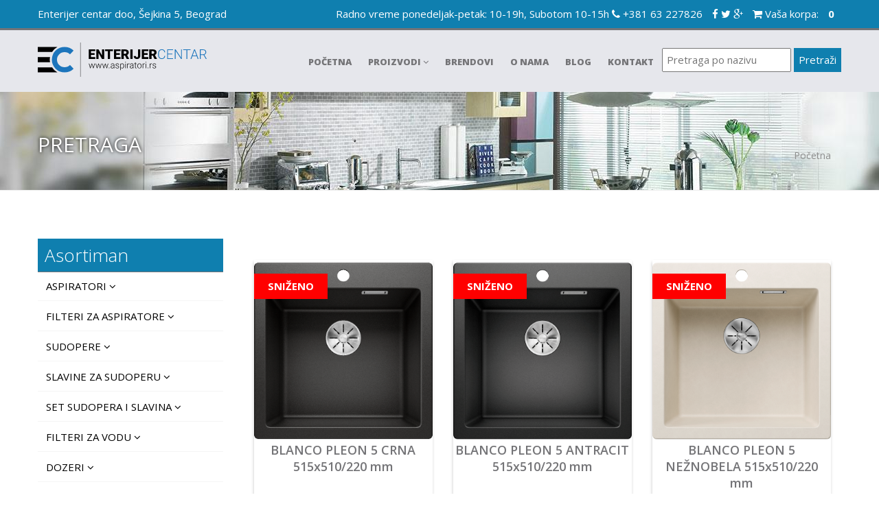

--- FILE ---
content_type: text/html; charset=UTF-8
request_url: https://www.aspiratori.rs/index.php?page=search&s=pleon
body_size: 14498
content:
<!DOCTYPE html>
<html>
<head>
<meta charset="utf-8">
<meta http-equiv="X-UA-Compatible" content="IE=edge">
<meta name="viewport" content="width=device-width, initial-scale=1">
<link rel="apple-touch-icon" sizes="57x57" href="/apple-icon-57x57.png">
<link rel="apple-touch-icon" sizes="60x60" href="/apple-icon-60x60.png">
<link rel="apple-touch-icon" sizes="72x72" href="/apple-icon-72x72.png">
<link rel="apple-touch-icon" sizes="76x76" href="/apple-icon-76x76.png">
<link rel="apple-touch-icon" sizes="114x114" href="/apple-icon-114x114.png">
<link rel="apple-touch-icon" sizes="120x120" href="/apple-icon-120x120.png">
<link rel="apple-touch-icon" sizes="144x144" href="/apple-icon-144x144.png">
<link rel="apple-touch-icon" sizes="152x152" href="/apple-icon-152x152.png">
<link rel="apple-touch-icon" sizes="180x180" href="/apple-icon-180x180.png">
<link rel="icon" type="image/png" sizes="192x192"  href="/android-icon-192x192.png">
<link rel="icon" type="image/png" sizes="32x32" href="/favicon-32x32.png">
<link rel="icon" type="image/png" sizes="96x96" href="/favicon-96x96.png">
<link rel="icon" type="image/png" sizes="16x16" href="/favicon-16x16.png">
<link rel="icon" 
      type="image/ico" 
      href="favicon.ico" />
<link rel="manifest" href="/manifest.json">
<meta name="msapplication-TileColor" content="#ffffff">
<meta name="msapplication-TileImage" content="/ms-icon-144x144.png">
<meta name="theme-color" content="#ffffff">
<meta name="google-site-verification" content="t2QhsAcKqU10Za30NSX7JZSc8YjJNwLTeOlw9Lq7zAM" />
    <title></title>

        <meta name="description" content="" />
        <meta name="keywords" content="" />
        

<!-- Google fonts - witch you want to use - (rest you can just remove) -->
<link href="https://fonts.googleapis.com/css?family=Open+Sans:300,300i,400,400i,600,600i,700,700i,800,800i&amp;subset=latin-ext" rel="stylesheet">

<!-- HTML5 shim and Respond.js for IE8 support of HTML5 elements and media queries -->
<!-- WARNING: Respond.js doesn't work if you view the page via file:// -->
<!--[if lt IE 9]>
<script src="https://oss.maxcdn.com/html5shiv/3.7.2/html5shiv.min.js"></script>
<script src="https://oss.maxcdn.com/respond/1.4.2/respond.min.js"></script>
<![endif]-->

<!-- Bootstrap -->
<link href="/css/bootstrap.min.css" rel="stylesheet">

<!--  CSS STYLES  -->
<link rel="stylesheet" href="/css/style.css?5.2" type="text/css" />
<link rel="stylesheet" href="/css/reset.css" type="text/css" />
<link rel="stylesheet" href="/css/font-awesome/css/font-awesome.min.css">
<link rel="stylesheet" href="/css/Simple-Line-Icons-Webfont/simple-line-icons.css"/>
<link rel="stylesheet" href="/css/et-line-font/et-line-font.css">

<!-- Responsive Devices Styles -->
<link rel="stylesheet" media="screen" href="/css/responsive-leyouts.css" type="text/css" />

<!-- Base MasterSlider style sheet -->
<link rel="stylesheet" href="/js/masterslider/style/masterslider.css" />
<link rel="stylesheet" href="/js/masterslider/skins/default/style.css" />
<link rel="stylesheet" href="/js/masterslider/skins/full-screen/ms-fullscreen.css" />
<link rel="stylesheet" href="/js/masterslider/style/style.css" />

<!-- Mega Menu -->
<link href="/js/mainmenu/menu.css" rel="stylesheet">


<!-- load css for cubeportfolio -->
<link rel="stylesheet" type="text/css" href="/js/cubeportfolio/css/cubeportfolio.min.css">
<!-- Add fancyBox -->

    <link
            rel="stylesheet"
            href="https://cdn.jsdelivr.net/npm/@fancyapps/ui@5.0/dist/fancybox/fancybox.css"
    />

    <link rel="stylesheet" href="/owl-carousel/owl.carousel.css">
<link rel="stylesheet" href="/owl-carousel/owl.theme.css">
<link rel="stylesheet" href="/owl-carousel/owl.transitions.css">

 <link rel="stylesheet" type="text/css" href="/sweetalert-master/dist/sweetalert.css">

<link href="/css/jquery.spzoom.css" rel="stylesheet">
<link rel="stylesheet" type="text/css" href="//cdn.jsdelivr.net/npm/slick-carousel@1.8.1/slick/slick.css"/>

<!-- forms -->
<link rel="stylesheet" href="/js/form/css/sky-forms.css" type="text/css" media="all">
<!-- Global Site Tag (gtag.js) - Google Analytics -->
<!--<script async src="https://www.googletagmanager.com/gtag/js?id=UA-106558805-1"></script>-->
<!--<script>-->
<!--  window.dataLayer = window.dataLayer || [];-->
<!--  function gtag(){dataLayer.push(arguments)};-->
<!--  gtag('js', new Date());-->

<!--  gtag('config', 'UA-106558805-1');-->
<!--</script>-->

<!-- Google tag (gtag.js) -->
<script async src="https://www.googletagmanager.com/gtag/js?id=G-G6NS1HGEGV"></script>
<script>
  window.dataLayer = window.dataLayer || [];
  function gtag(){dataLayer.push(arguments);}
  gtag('js', new Date());

  gtag('config', 'G-G6NS1HGEGV');
</script>

<!--Google reCaptcha-->
<script src='https://www.google.com/recaptcha/api.js' async defer></script>
<!--END of Google reCaptcha-->
</head>
<body>
    <!-- Go to www.addthis.com/dashboard to customize your tools --> <script type="text/javascript" src="//s7.addthis.com/js/300/addthis_widget.js#pubid=ra-4e10bf4216e05060"></script> 
<div class="site-wrapper">
    <div class="header-top">
    <div class="container">
      <div class="row">
         
        <div class="col-md-4 col-sm-6 col-xs-12 top-social-icons">
            Enterijer centar doo, Šejkina 5, Beograd
        </div>
                     <div class="col-md-8  col-sm-6 col-xs-12 text-right mob-left">
              
            
         Radno vreme ponedeljak-petak: 10-19h, Subotom 10-15h
            <a href="tel:+38163227826" class="tel" style="margin-right: 10px;"><i class="fa fa-phone"></i> +381 63 227826</a> 
                         <a href="https://www.facebook.com/ENTERIJERCENTARBEOGRAD" target="_blank"><i class="fa fa-facebook"></i></a>
                                    <a href="https://www.instagram.com/enterijercentar/" target="_blank"><i class="fa fa-twitter"></i></a>
                                    <a href="https://www.linkedin.com/company/enterijer-centar-d-o-o-beograd/" target="_blank"><i class="fa fa-google-plus"></i></a>
             
             
            
            <a href="/shopping-cart.html" style="margin-left:10px;"><i class="fa fa-shopping-cart"></i> Vaša korpa: <span id='sc-status' style="color:white; font-weight:bold;" >0</span></a>

          </div>
      </div>
    </div>
  </div>
  <header class="header headr-style-1">
    <div class="container">
      <div class="row"> 
        <!-- Menu -->
        <div class="navbar yamm navbar-default">
          <div class="container">
            <div class="navbar-header">
              <button type="button" data-toggle="collapse" data-target="#navbar-collapse-1" class="navbar-toggle" style="margin-top: 20px;"><span class="icon-bar"></span><span class="icon-bar"></span><span class="icon-bar"></span></button>
              <a href="/" class="navbar-brand logo logo-white-blue" style="padding: 0px; "><img src="/images/logo.svg" style="height: 50px;     margin-top: 12px;" alt="Aspiratori"></a> </div>
              <div class="search" style="float:right;">
                  <form method="GET" action="/index.php" style="    margin-top: 20px;">
                      <input type="hidden" name="page" value="search"/>
                      <div class="">
                          <input type="text" name="s" id="searchinput" style="padding:5px;    display: inline-block;" placeholder="Pretraga po nazivu">

                          <input type="submit" value="Pretraži" style="    display: inline;
        padding: 7px;
        background: #0f7faf;
        border: 0px;
        color: white;">
                      </div>
                  </form>
                  <div class="searchbox"></div>
              </div>
            <div id="navbar-collapse-1" class="navbar-collapse bg-black collapse pull-right dark-color nopadding">
              <nav>
                <ul class="nav navbar-nav">
                  <!-- Classic list -->
                                                              	
                                                                                                <li><a href="/home.html">Početna</a></li>
                                                                                                                                                                                      <li class="dropdown"><a href="/proizvodi/proizvodi.html" class="dropdown-toggle has-dropdown">Proizvodi <i class="fa fa-angle-down"></i></a>
                                                    <ul role="menu" class="dropdown-menu">
                                                                                                              <li  class="dropdown-submenu mul has-dropdown"><a href="/proizvodi/aspiratori.html">ASPIRATORI</a>
                                                                                                                <ul class="dropdown-menu" style="">
                                                                                                                    <li><a href="/proizvodi/samostalni-klasi-ni-aspiratori.html">Samostalni klasični aspiratori</a></li>
                                                                                                                        <li><a href="/proizvodi/ugradni-aspiratori.html">Ugradni aspiratori</a></li>
                                                                                                                        <li><a href="/proizvodi/dekorativni-zidni-aspiratori.html">Dekorativni zidni aspiratori</a></li>
                                                                                                                        <li><a href="/proizvodi/ostrvski-aspiratori.html">Ostrvski aspiratori</a></li>
                                                                                                                        <li><a href="/proizvodi/plafonski-aspiratori.html">Plafonski aspiratori</a></li>
                                                                                                                        <li><a href="/proizvodi/ugaoni-aspiratori.html">Ugaoni aspiratori</a></li>
                                                                                                                        <li><a href="/proizvodi/ugradni-u-radnu-plo-u.html">Ugradni u radnu ploču</a></li>
                                                                                                                        <li><a href="/proizvodi/aspirator-sa-plo-om-za-kuvanje.html">Aspirator sa pločom za kuvanje</a></li>
                                                                                                                        <li><a href="/proizvodi/dodaci-za-ugradnju-aspiratora.html">Dodaci za ugradnju aspiratora</a></li>
                                                                                                                        </ul>
                                                                                                                    </li>
                                                                                                                <li  class="dropdown-submenu mul has-dropdown"><a href="/proizvodi/filteri-za-aspiratore.html">FILTERI ZA ASPIRATORE</a>
                                                                                                                <ul class="dropdown-menu" style="">
                                                                                                                    <li><a href="/proizvodi/ugljeni-filteri.html">Ugljeni filteri</a></li>
                                                                                                                        <li><a href="/proizvodi/aluminijumski-filteri.html">Aluminijumski filteri</a></li>
                                                                                                                        <li><a href="/proizvodi/akrilni-filter-za-masno-u.html">Akrilni filter za masnoću</a></li>
                                                                                                                        </ul>
                                                                                                                    </li>
                                                                                                                <li  class="dropdown-submenu mul has-dropdown"><a href="/proizvodi/sudopere.html">SUDOPERE</a>
                                                                                                                <ul class="dropdown-menu" style="">
                                                                                                                    <li><a href="/proizvodi/inox-ugradne-sudopere.html">Inox ugradne sudopere</a></li>
                                                                                                                        <li><a href="/proizvodi/inox-nasadne-sudopere.html">Inox nasadne sudopere</a></li>
                                                                                                                        <li><a href="/proizvodi/inox-podgradne-sudopere.html">Inox podgradne sudopere</a></li>
                                                                                                                        <li><a href="/proizvodi/granitne-ugradne-sudopere.html">Granitne ugradne sudopere </a></li>
                                                                                                                        <li><a href="/proizvodi/granitne-podgradne-sudopere.html">Granitne podgradne sudopere</a></li>
                                                                                                                        <li><a href="/proizvodi/kerami-ke-ugradne-sudopere.html">Keramičke ugradne sudopere</a></li>
                                                                                                                        <li><a href="/proizvodi/kerami-ke-podgradne-sudopere.html">Keramičke podgradne sudopere</a></li>
                                                                                                                        <li><a href="/proizvodi/kombinovana-sudopera.html">Kombinovana sudopera</a></li>
                                                                                                                        <li><a href="/proizvodi/staklene-ugradne-sudopere.html">Staklene ugradne sudopere</a></li>
                                                                                                                        </ul>
                                                                                                                    </li>
                                                                                                                <li  class="dropdown-submenu mul has-dropdown"><a href="/proizvodi/slavine.html">SLAVINE ZA SUDOPERU</a>
                                                                                                                <ul class="dropdown-menu" style="">
                                                                                                                    <li><a href="/proizvodi/hromirane-slavine-visoki-pritisak.html">Hrom visoki pritisak</a></li>
                                                                                                                        <li><a href="/proizvodi/inox-visoki-pritisak.html">Inox visoki pritisak</a></li>
                                                                                                                        <li><a href="/proizvodi/granitne-slavine.html">Granitne slavine</a></li>
                                                                                                                        <li><a href="/proizvodi/hromirane-slavine-niski-pritisak.html">Hrom niski pritisak</a></li>
                                                                                                                        <li><a href="/proizvodi/granitne-slavine-niski-pritisak.html">Granit niski pritisak</a></li>
                                                                                                                        <li><a href="/proizvodi/podprozorske-slavine.html">Podprozorske slavine</a></li>
                                                                                                                        <li><a href="/proizvodi/slavina-za-filtriranu-vodu.html">Slavina za filtriranu vodu</a></li>
                                                                                                                        </ul>
                                                                                                                    </li>
                                                                                                                <li  class="dropdown-submenu mul has-dropdown"><a href="/proizvodi/set-sudopera-i-slavina.html">SET SUDOPERA I SLAVINA</a>
                                                                                                                <ul class="dropdown-menu" style="">
                                                                                                                    <li><a href="/proizvodi/alveus-set-slavina-i-sudopera.html">Alveus set slavina i sudopera</a></li>
                                                                                                                        <li><a href="/proizvodi/deante-set-slavina-i-sudopera.html">Deante set slavina i sudopera</a></li>
                                                                                                                        <li><a href="/proizvodi/blanco-set-slavina-i-sudopera.html">Blanco set slavina i sudopera</a></li>
                                                                                                                        <li><a href="/proizvodi/franke-set-slavina-i-sudopera.html">Franke set slavina i sudopera</a></li>
                                                                                                                        <li><a href="/proizvodi/metalac-set-slavina-i-sudopera.html"> Metalac set slavina i sudopera</a></li>
                                                                                                                        <li><a href="/proizvodi/sandonna-set.html">SanDonna set</a></li>
                                                                                                                        </ul>
                                                                                                                    </li>
                                                                                                                <li  class="dropdown-submenu mul has-dropdown"><a href="/proizvodi/filteri-za-vodu.html">FILTERI ZA VODU</a>
                                                                                                                <ul class="dropdown-menu" style="">
                                                                                                                    <li><a href="/proizvodi/filteri-za-vodu-ispod-sudopere.html">Filteri za vodu ispod sudopere</a></li>
                                                                                                                        </ul>
                                                                                                                    </li>
                                                                                                                <li  class="dropdown-submenu mul has-dropdown"><a href="/proizvodi/dozeri.html">DOZERI </a>
                                                                                                                <ul class="dropdown-menu" style="">
                                                                                                                    <li><a href="/proizvodi/hrom-dozeri.html">Hrom dozeri</a></li>
                                                                                                                        <li><a href="/proizvodi/inox-dozeri.html">Inox dozeri</a></li>
                                                                                                                        <li><a href="/proizvodi/granitni-dozeri.html">Granitni dozeri</a></li>
                                                                                                                        </ul>
                                                                                                                    </li>
                                                                                                                <li  class="dropdown-submenu mul has-dropdown"><a href="/proizvodi/drobilice-otpada.html">DROBILICE OTPADA</a>
                                                                                                                <ul class="dropdown-menu" style="">
                                                                                                                    <li><a href="/proizvodi/franke-drobilica-otpada.html">FRANKE drobilica otpada</a></li>
                                                                                                                        <li><a href="/proizvodi/insinkerator-drobilica-otpada.html">InSinkErator drobilica otpada</a></li>
                                                                                                                        <li><a href="/proizvodi/blanco-drobilice-otpada.html">Blanco drobilice otpada</a></li>
                                                                                                                        </ul>
                                                                                                                    </li>
                                                                                                                <li  class="dropdown-submenu mul has-dropdown"><a href="/proizvodi/sistemi-za-sortiranje-otpada.html">SISTEMI ZA SORTIRANJE OTPADA </a>
                                                                                                                <ul class="dropdown-menu" style="">
                                                                                                                    <li><a href="/proizvodi/blanco-sistem.html">Blanco sistem</a></li>
                                                                                                                        <li><a href="/proizvodi/alveus-sistem.html">Alveus sistem</a></li>
                                                                                                                        <li><a href="/proizvodi/franke-sistem.html">Franke sistem</a></li>
                                                                                                                        </ul>
                                                                                                                    </li>
                                                                                                                <li  class="dropdown-submenu mul has-dropdown"><a href="/proizvodi/posudice-i-cediljke.html">POSUDICE I CEDILJKE</a>
                                                                                                                <ul class="dropdown-menu" style="">
                                                                                                                    <li><a href="/proizvodi/blanco-dodaci.html">Blanco dodaci</a></li>
                                                                                                                        <li><a href="/proizvodi/alveus-dodaci.html">Alveus dodaci</a></li>
                                                                                                                        <li><a href="/proizvodi/franke-dodaci.html">Franke dodaci</a></li>
                                                                                                                        <li><a href="/proizvodi/gl-dodaci.html">GL dodaci</a></li>
                                                                                                                        </ul>
                                                                                                                    </li>
                                                                                                                <li  class="dropdown-submenu mul has-dropdown"><a href="/proizvodi/bojleri.html">BOJLERI</a>
                                                                                                                <ul class="dropdown-menu" style="">
                                                                                                                    <li><a href="/proizvodi/kuhinjski-bojleri.html">Bojleri za kuhinju</a></li>
                                                                                                                        <li><a href="/proizvodi/bojleri-za-kupatilo.html">Bojleri za kupatilo</a></li>
                                                                                                                        </ul>
                                                                                                                    </li>
                                                                                                                <li  class="dropdown-submenu mul has-dropdown"><a href="/proizvodi/ugradna-tehnika.html">UGRADNA TEHNIKA</a>
                                                                                                                <ul class="dropdown-menu" style="">
                                                                                                                    <li><a href="/proizvodi/ugradne-plo-e.html">UGRADNE PLOČE</a></li>
                                                                                                                        <li><a href="/proizvodi/ugradne-rerne.html">UGRADNE RERNE</a></li>
                                                                                                                        <li><a href="/proizvodi/ugradni-set-rerna-i-plo-a.html">UGRADNI SET RERNA I PLOČA</a></li>
                                                                                                                        <li><a href="/proizvodi/ugradne-sudoma-ine.html">UGRADNE SUDOMAŠINE</a></li>
                                                                                                                        <li><a href="/proizvodi/ugradna-mikrotalasna.html">UGRADNA MIKROTALASNA</a></li>
                                                                                                                        <li><a href="/proizvodi/vinske-vitrine.html">VINSKE VITRINE</a></li>
                                                                                                                        <li><a href="/proizvodi/ugradni-fri-ideri.html">Ugradni frižideri</a></li>
                                                                                                                        </ul>
                                                                                                                    </li>
                                                                                                                <li  class="dropdown-submenu mul has-dropdown"><a href="/proizvodi/grejna-tela.html">GREJNA TELA</a>
                                                                                                                <ul class="dropdown-menu" style="">
                                                                                                                    <li><a href="/proizvodi/konvektorski-radijatori.html">Konvektorski radijatori</a></li>
                                                                                                                        </ul>
                                                                                                                    </li>
                                                                                                                <li  class="dropdown-submenu mul has-dropdown"><a href="/proizvodi/kupatilske-slavine.html">KUPATILSKE SLAVINE</a>
                                                                                                                <ul class="dropdown-menu" style="">
                                                                                                                    <li><a href="/proizvodi/slavine-za-umivaonik.html">Slavine za umivaonik</a></li>
                                                                                                                        <li><a href="/proizvodi/zidne-slavine-za-lavabo.html">Zidne slavine za lavabo</a></li>
                                                                                                                        <li><a href="/proizvodi/slavine-za-hladnu-vodu.html">Slavine za hladnu vodu</a></li>
                                                                                                                        <li><a href="/proizvodi/slavine-za-kadu.html">Slavine za kadu</a></li>
                                                                                                                        <li><a href="/proizvodi/slavine-za-tu-kadu.html">Slavine za tuš kadu</a></li>
                                                                                                                        <li><a href="/proizvodi/slavine-za-bide-i-higijenski-tu-za-wc-olju.html">Slavine za bide i higijenski tuš za wc šolju</a></li>
                                                                                                                        </ul>
                                                                                                                    </li>
                                                                                                                <li  class="dropdown-submenu mul has-dropdown"><a href="/proizvodi/mali-ku-ni-aparati.html">MALI KUĆNI APARATI</a>
                                                                                                                <ul class="dropdown-menu" style="">
                                                                                                                    <li><a href="/proizvodi/aparati-za-kafu-kafe-aparati.html">Aparati za kafu/Kafe aparati</a></li>
                                                                                                                        </ul>
                                                                                                                    </li>
                                                                                                            </ul>
                                                </li>
                                                                                                <li><a href="/brendovi.html">Brendovi</a></li>
                                                                                                <li><a href="/o-nama.html">O nama</a></li>
                                                <li><a href="/blog.html">Blog</a></li>
                                               <li><a href="/contact.html">Kontakt</a></li>
                                    </ul>
              </nav>

            </div>

          </div>
        </div>
      </div>
    </div>
  </header>
  <!-- end Header --> 
  

  
  

<div class="page-header seven" style='background: url("/login/images/naslovna/mainimage-745880740.jpg") no-repeat scroll center top;'>
    <div class="container">
        <div class="col-md-6 left-padd0">
            <h1 class="font30 nomargin font-white uppercase shadow">Pretraga</h1>
        </div>
        <div class="col-md-6">
            <div class="breadcrumbs"><a href="/">Početna</a></div>
        </div>
    </div>
</div>

<!-- end page header -->

<div class="section-lg m-top5">
    <div class="container">
        <div class="row">
            <div class="col-md-3 hidden-xs">
                <div class="sidebar">
 <h3>Asortiman</h3>
<ul class="nav nav-pills nav-stacked">
                                          <li class="dropdown"><a href="/proizvodi/aspiratori.html" class="dropdown-toggle has-dropdown" data-toggle="dropdown">ASPIRATORI <i class="fa fa-angle-down"></i></a>
                                                    <ul class="dropdown-menu">
                                                                                                              <li  class="dropdown-submenu mul "><a href="/proizvodi/samostalni-klasi-ni-aspiratori.html">Samostalni klasični aspiratori</a>
                                                                                                                </li>
                                                                                                                <li  class="dropdown-submenu mul "><a href="/proizvodi/ugradni-aspiratori.html">Ugradni aspiratori</a>
                                                                                                                </li>
                                                                                                                <li  class="dropdown-submenu mul "><a href="/proizvodi/dekorativni-zidni-aspiratori.html">Dekorativni zidni aspiratori</a>
                                                                                                                </li>
                                                                                                                <li  class="dropdown-submenu mul "><a href="/proizvodi/ostrvski-aspiratori.html">Ostrvski aspiratori</a>
                                                                                                                </li>
                                                                                                                <li  class="dropdown-submenu mul "><a href="/proizvodi/plafonski-aspiratori.html">Plafonski aspiratori</a>
                                                                                                                </li>
                                                                                                                <li  class="dropdown-submenu mul "><a href="/proizvodi/ugaoni-aspiratori.html">Ugaoni aspiratori</a>
                                                                                                                </li>
                                                                                                                <li  class="dropdown-submenu mul "><a href="/proizvodi/ugradni-u-radnu-plo-u.html">Ugradni u radnu ploču</a>
                                                                                                                </li>
                                                                                                                <li  class="dropdown-submenu mul "><a href="/proizvodi/aspirator-sa-plo-om-za-kuvanje.html">Aspirator sa pločom za kuvanje</a>
                                                                                                                </li>
                                                                                                                <li  class="dropdown-submenu mul "><a href="/proizvodi/dodaci-za-ugradnju-aspiratora.html">Dodaci za ugradnju aspiratora</a>
                                                                                                                </li>
                                                                                                            </ul>
                                                </li>
                                                                                      <li class="dropdown"><a href="/proizvodi/filteri-za-aspiratore.html" class="dropdown-toggle has-dropdown" data-toggle="dropdown">FILTERI ZA ASPIRATORE <i class="fa fa-angle-down"></i></a>
                                                    <ul class="dropdown-menu">
                                                                                                              <li  class="dropdown-submenu mul "><a href="/proizvodi/ugljeni-filteri.html">Ugljeni filteri</a>
                                                                                                                </li>
                                                                                                                <li  class="dropdown-submenu mul "><a href="/proizvodi/aluminijumski-filteri.html">Aluminijumski filteri</a>
                                                                                                                </li>
                                                                                                                <li  class="dropdown-submenu mul "><a href="/proizvodi/akrilni-filter-za-masno-u.html">Akrilni filter za masnoću</a>
                                                                                                                </li>
                                                                                                            </ul>
                                                </li>
                                                                                      <li class="dropdown"><a href="/proizvodi/sudopere.html" class="dropdown-toggle has-dropdown" data-toggle="dropdown">SUDOPERE <i class="fa fa-angle-down"></i></a>
                                                    <ul class="dropdown-menu">
                                                                                                              <li  class="dropdown-submenu mul "><a href="/proizvodi/inox-ugradne-sudopere.html">Inox ugradne sudopere</a>
                                                                                                                </li>
                                                                                                                <li  class="dropdown-submenu mul "><a href="/proizvodi/inox-nasadne-sudopere.html">Inox nasadne sudopere</a>
                                                                                                                </li>
                                                                                                                <li  class="dropdown-submenu mul "><a href="/proizvodi/inox-podgradne-sudopere.html">Inox podgradne sudopere</a>
                                                                                                                </li>
                                                                                                                <li  class="dropdown-submenu mul "><a href="/proizvodi/granitne-ugradne-sudopere.html">Granitne ugradne sudopere </a>
                                                                                                                </li>
                                                                                                                <li  class="dropdown-submenu mul "><a href="/proizvodi/granitne-podgradne-sudopere.html">Granitne podgradne sudopere</a>
                                                                                                                </li>
                                                                                                                <li  class="dropdown-submenu mul "><a href="/proizvodi/kerami-ke-ugradne-sudopere.html">Keramičke ugradne sudopere</a>
                                                                                                                </li>
                                                                                                                <li  class="dropdown-submenu mul "><a href="/proizvodi/kerami-ke-podgradne-sudopere.html">Keramičke podgradne sudopere</a>
                                                                                                                </li>
                                                                                                                <li  class="dropdown-submenu mul "><a href="/proizvodi/kombinovana-sudopera.html">Kombinovana sudopera</a>
                                                                                                                </li>
                                                                                                                <li  class="dropdown-submenu mul "><a href="/proizvodi/staklene-ugradne-sudopere.html">Staklene ugradne sudopere</a>
                                                                                                                </li>
                                                                                                            </ul>
                                                </li>
                                                                                      <li class="dropdown"><a href="/proizvodi/slavine.html" class="dropdown-toggle has-dropdown" data-toggle="dropdown">SLAVINE ZA SUDOPERU <i class="fa fa-angle-down"></i></a>
                                                    <ul class="dropdown-menu">
                                                                                                              <li  class="dropdown-submenu mul "><a href="/proizvodi/hromirane-slavine-visoki-pritisak.html">Hrom visoki pritisak</a>
                                                                                                                </li>
                                                                                                                <li  class="dropdown-submenu mul "><a href="/proizvodi/inox-visoki-pritisak.html">Inox visoki pritisak</a>
                                                                                                                </li>
                                                                                                                <li  class="dropdown-submenu mul "><a href="/proizvodi/granitne-slavine.html">Granitne slavine</a>
                                                                                                                </li>
                                                                                                                <li  class="dropdown-submenu mul "><a href="/proizvodi/hromirane-slavine-niski-pritisak.html">Hrom niski pritisak</a>
                                                                                                                </li>
                                                                                                                <li  class="dropdown-submenu mul "><a href="/proizvodi/granitne-slavine-niski-pritisak.html">Granit niski pritisak</a>
                                                                                                                </li>
                                                                                                                <li  class="dropdown-submenu mul "><a href="/proizvodi/podprozorske-slavine.html">Podprozorske slavine</a>
                                                                                                                </li>
                                                                                                                <li  class="dropdown-submenu mul "><a href="/proizvodi/slavina-za-filtriranu-vodu.html">Slavina za filtriranu vodu</a>
                                                                                                                </li>
                                                                                                            </ul>
                                                </li>
                                                                                      <li class="dropdown"><a href="/proizvodi/set-sudopera-i-slavina.html" class="dropdown-toggle has-dropdown" data-toggle="dropdown">SET SUDOPERA I SLAVINA <i class="fa fa-angle-down"></i></a>
                                                    <ul class="dropdown-menu">
                                                                                                              <li  class="dropdown-submenu mul "><a href="/proizvodi/alveus-set-slavina-i-sudopera.html">Alveus set slavina i sudopera</a>
                                                                                                                </li>
                                                                                                                <li  class="dropdown-submenu mul "><a href="/proizvodi/deante-set-slavina-i-sudopera.html">Deante set slavina i sudopera</a>
                                                                                                                </li>
                                                                                                                <li  class="dropdown-submenu mul "><a href="/proizvodi/blanco-set-slavina-i-sudopera.html">Blanco set slavina i sudopera</a>
                                                                                                                </li>
                                                                                                                <li  class="dropdown-submenu mul "><a href="/proizvodi/franke-set-slavina-i-sudopera.html">Franke set slavina i sudopera</a>
                                                                                                                </li>
                                                                                                                <li  class="dropdown-submenu mul "><a href="/proizvodi/metalac-set-slavina-i-sudopera.html"> Metalac set slavina i sudopera</a>
                                                                                                                </li>
                                                                                                                <li  class="dropdown-submenu mul "><a href="/proizvodi/sandonna-set.html">SanDonna set</a>
                                                                                                                </li>
                                                                                                            </ul>
                                                </li>
                                                                                      <li class="dropdown"><a href="/proizvodi/filteri-za-vodu.html" class="dropdown-toggle has-dropdown" data-toggle="dropdown">FILTERI ZA VODU <i class="fa fa-angle-down"></i></a>
                                                    <ul class="dropdown-menu">
                                                                                                              <li  class="dropdown-submenu mul "><a href="/proizvodi/filteri-za-vodu-ispod-sudopere.html">Filteri za vodu ispod sudopere</a>
                                                                                                                </li>
                                                                                                            </ul>
                                                </li>
                                                                                      <li class="dropdown"><a href="/proizvodi/dozeri.html" class="dropdown-toggle has-dropdown" data-toggle="dropdown">DOZERI  <i class="fa fa-angle-down"></i></a>
                                                    <ul class="dropdown-menu">
                                                                                                              <li  class="dropdown-submenu mul "><a href="/proizvodi/hrom-dozeri.html">Hrom dozeri</a>
                                                                                                                </li>
                                                                                                                <li  class="dropdown-submenu mul "><a href="/proizvodi/inox-dozeri.html">Inox dozeri</a>
                                                                                                                </li>
                                                                                                                <li  class="dropdown-submenu mul "><a href="/proizvodi/granitni-dozeri.html">Granitni dozeri</a>
                                                                                                                </li>
                                                                                                            </ul>
                                                </li>
                                                                                      <li class="dropdown"><a href="/proizvodi/drobilice-otpada.html" class="dropdown-toggle has-dropdown" data-toggle="dropdown">DROBILICE OTPADA <i class="fa fa-angle-down"></i></a>
                                                    <ul class="dropdown-menu">
                                                                                                              <li  class="dropdown-submenu mul "><a href="/proizvodi/franke-drobilica-otpada.html">FRANKE drobilica otpada</a>
                                                                                                                </li>
                                                                                                                <li  class="dropdown-submenu mul "><a href="/proizvodi/insinkerator-drobilica-otpada.html">InSinkErator drobilica otpada</a>
                                                                                                                </li>
                                                                                                                <li  class="dropdown-submenu mul "><a href="/proizvodi/blanco-drobilice-otpada.html">Blanco drobilice otpada</a>
                                                                                                                </li>
                                                                                                            </ul>
                                                </li>
                                                                                      <li class="dropdown"><a href="/proizvodi/sistemi-za-sortiranje-otpada.html" class="dropdown-toggle has-dropdown" data-toggle="dropdown">SISTEMI ZA SORTIRANJE OTPADA  <i class="fa fa-angle-down"></i></a>
                                                    <ul class="dropdown-menu">
                                                                                                              <li  class="dropdown-submenu mul "><a href="/proizvodi/blanco-sistem.html">Blanco sistem</a>
                                                                                                                </li>
                                                                                                                <li  class="dropdown-submenu mul "><a href="/proizvodi/alveus-sistem.html">Alveus sistem</a>
                                                                                                                </li>
                                                                                                                <li  class="dropdown-submenu mul "><a href="/proizvodi/franke-sistem.html">Franke sistem</a>
                                                                                                                </li>
                                                                                                            </ul>
                                                </li>
                                                                                      <li class="dropdown"><a href="/proizvodi/posudice-i-cediljke.html" class="dropdown-toggle has-dropdown" data-toggle="dropdown">POSUDICE I CEDILJKE <i class="fa fa-angle-down"></i></a>
                                                    <ul class="dropdown-menu">
                                                                                                              <li  class="dropdown-submenu mul "><a href="/proizvodi/blanco-dodaci.html">Blanco dodaci</a>
                                                                                                                </li>
                                                                                                                <li  class="dropdown-submenu mul "><a href="/proizvodi/alveus-dodaci.html">Alveus dodaci</a>
                                                                                                                </li>
                                                                                                                <li  class="dropdown-submenu mul "><a href="/proizvodi/franke-dodaci.html">Franke dodaci</a>
                                                                                                                </li>
                                                                                                                <li  class="dropdown-submenu mul "><a href="/proizvodi/gl-dodaci.html">GL dodaci</a>
                                                                                                                </li>
                                                                                                            </ul>
                                                </li>
                                                                                      <li class="dropdown"><a href="/proizvodi/bojleri.html" class="dropdown-toggle has-dropdown" data-toggle="dropdown">BOJLERI <i class="fa fa-angle-down"></i></a>
                                                    <ul class="dropdown-menu">
                                                                                                              <li  class="dropdown-submenu mul "><a href="/proizvodi/kuhinjski-bojleri.html">Bojleri za kuhinju</a>
                                                                                                                </li>
                                                                                                                <li  class="dropdown-submenu mul "><a href="/proizvodi/bojleri-za-kupatilo.html">Bojleri za kupatilo</a>
                                                                                                                </li>
                                                                                                            </ul>
                                                </li>
                                                                                      <li class="dropdown"><a href="/proizvodi/ugradna-tehnika.html" class="dropdown-toggle has-dropdown" data-toggle="dropdown">UGRADNA TEHNIKA <i class="fa fa-angle-down"></i></a>
                                                    <ul class="dropdown-menu">
                                                                                                              <li  class="dropdown-submenu mul "><a href="/proizvodi/ugradne-plo-e.html">UGRADNE PLOČE</a>
                                                                                                                </li>
                                                                                                                <li  class="dropdown-submenu mul "><a href="/proizvodi/ugradne-rerne.html">UGRADNE RERNE</a>
                                                                                                                </li>
                                                                                                                <li  class="dropdown-submenu mul "><a href="/proizvodi/ugradni-set-rerna-i-plo-a.html">UGRADNI SET RERNA I PLOČA</a>
                                                                                                                </li>
                                                                                                                <li  class="dropdown-submenu mul "><a href="/proizvodi/ugradne-sudoma-ine.html">UGRADNE SUDOMAŠINE</a>
                                                                                                                </li>
                                                                                                                <li  class="dropdown-submenu mul "><a href="/proizvodi/ugradna-mikrotalasna.html">UGRADNA MIKROTALASNA</a>
                                                                                                                </li>
                                                                                                                <li  class="dropdown-submenu mul "><a href="/proizvodi/vinske-vitrine.html">VINSKE VITRINE</a>
                                                                                                                </li>
                                                                                                                <li  class="dropdown-submenu mul "><a href="/proizvodi/ugradni-fri-ideri.html">Ugradni frižideri</a>
                                                                                                                </li>
                                                                                                            </ul>
                                                </li>
                                                                                      <li class="dropdown"><a href="/proizvodi/grejna-tela.html" class="dropdown-toggle has-dropdown" data-toggle="dropdown">GREJNA TELA <i class="fa fa-angle-down"></i></a>
                                                    <ul class="dropdown-menu">
                                                                                                              <li  class="dropdown-submenu mul "><a href="/proizvodi/konvektorski-radijatori.html">Konvektorski radijatori</a>
                                                                                                                </li>
                                                                                                            </ul>
                                                </li>
                                                                                      <li class="dropdown"><a href="/proizvodi/kupatilske-slavine.html" class="dropdown-toggle has-dropdown" data-toggle="dropdown">KUPATILSKE SLAVINE <i class="fa fa-angle-down"></i></a>
                                                    <ul class="dropdown-menu">
                                                                                                              <li  class="dropdown-submenu mul "><a href="/proizvodi/slavine-za-umivaonik.html">Slavine za umivaonik</a>
                                                                                                                </li>
                                                                                                                <li  class="dropdown-submenu mul "><a href="/proizvodi/zidne-slavine-za-lavabo.html">Zidne slavine za lavabo</a>
                                                                                                                </li>
                                                                                                                <li  class="dropdown-submenu mul "><a href="/proizvodi/slavine-za-hladnu-vodu.html">Slavine za hladnu vodu</a>
                                                                                                                </li>
                                                                                                                <li  class="dropdown-submenu mul "><a href="/proizvodi/slavine-za-kadu.html">Slavine za kadu</a>
                                                                                                                </li>
                                                                                                                <li  class="dropdown-submenu mul "><a href="/proizvodi/slavine-za-tu-kadu.html">Slavine za tuš kadu</a>
                                                                                                                </li>
                                                                                                                <li  class="dropdown-submenu mul "><a href="/proizvodi/slavine-za-bide-i-higijenski-tu-za-wc-olju.html">Slavine za bide i higijenski tuš za wc šolju</a>
                                                                                                                </li>
                                                                                                            </ul>
                                                </li>
                                                                                      <li class="dropdown"><a href="/proizvodi/mali-ku-ni-aparati.html" class="dropdown-toggle has-dropdown" data-toggle="dropdown">MALI KUĆNI APARATI <i class="fa fa-angle-down"></i></a>
                                                    <ul class="dropdown-menu">
                                                                                                              <li  class="dropdown-submenu mul "><a href="/proizvodi/aparati-za-kafu-kafe-aparati.html">Aparati za kafu/Kafe aparati</a>
                                                                                                                </li>
                                                                                                            </ul>
                                                </li>
                                                    
  
</ul>
 
 <h3 style="margin-top: 30px;">Brendovi</h3>
 
                                    <ul class="nav nav-pills nav-stacked">
                                                                            <li><a href="/brand/aeg.html">AEG</a></li>
                                                                            <li><a href="/brand/alveus.html">ALVEUS</a></li>
                                                                            <li><a href="/brand/amica.html">AMICA</a></li>
                                                                            <li><a href="/brand/ariston.html">ARISTON</a></li>
                                                                            <li><a href="/brand/beko.html">BEKO</a></li>
                                                                            <li><a href="/brand/best.html">BEST</a></li>
                                                                            <li><a href="/brand/blanco.html">BLANCO</a></li>
                                                                            <li><a href="/brand/bl.html">Boloco BL</a></li>
                                                                            <li><a href="/brand/bosch.html">BOSCH</a></li>
                                                                            <li><a href="/brand/candy.html">CANDY</a></li>
                                                                            <li><a href="/brand/https-www-aspiratori-rs-index-php-page-search-and-s-cata.html">Cata</a></li>
                                                                            <li><a href="/brand/cavin.html">Cavin</a></li>
                                                                            <li><a href="/brand/cremesso.html">Cremesso</a></li>
                                                                            <li><a href="/brand/davoline.html">DAVOLINE</a></li>
                                                                            <li><a href="/brand/deante.html">DEANTE</a></li>
                                                                            <li><a href="/brand/dunavox.html">DUNAVOX</a></li>
                                                                            <li><a href="/brand/elektrolux.html">ELECTROLUX</a></li>
                                                                            <li><a href="/brand/elica.html">ELICA</a></li>
                                                                            <li><a href="/brand/eurolux.html">EUROLUX</a></li>
                                                                            <li><a href="/brand/faber.html">FABER</a></li>
                                                                            <li><a href="/brand/favorit.html">FAVORIT</a></li>
                                                                            <li><a href="/brand/franke.html">FRANKE</a></li>
                                                                            <li><a href="/brand/gl.html">GL</a></li>
                                                                            <li><a href="/brand/gorenje.html">GORENJE</a></li>
                                                                            <li><a href="/brand/hansa.html">HANSA</a></li>
                                                                            <li><a href="/brand/hansgrohe.html">HANSGROHE</a></li>
                                                                            <li><a href="/brand/hotpoint-ariston.html">HOTPOINT ARISTON</a></li>
                                                                            <li><a href="/brand/icf.html">ICF</a></li>
                                                                            <li><a href="/brand/ikea.html">IKEA</a></li>
                                                                            <li><a href="/brand/indesit.html">INDESIT</a></li>
                                                                            <li><a href="/brand/insinkerator.html">InSinkErator</a></li>
                                                                            <li><a href="/brand/ivento.html">Ivento</a></li>
                                                                            <li><a href="/brand/jetair.html">Jetair</a></li>
                                                                            <li><a href="/brand/kando.html">Kando</a></li>
                                                                            <li><a href="/brand/kon-ar.html">KONČAR</a></li>
                                                                            <li><a href="/brand/kugerr.html">KUGERR</a></li>
                                                                            <li><a href="/brand/laveo.html">LAVEO</a></li>
                                                                            <li><a href="/brand/laweo.html">LAWEO</a></li>
                                                                            <li><a href="/brand/lino.html">LINO</a></li>
                                                                            <li><a href="/brand/livinox.html">LIVINOX</a></li>
                                                                            <li><a href="/brand/mekappa.html">MEKAPPA</a></li>
                                                                            <li><a href="/brand/metalac_sudopere_metalac_sudopera.html">METALAC</a></li>
                                                                            <li><a href="/brand/mquvee.html">mQuvee </a></li>
                                                                            <li><a href="/brand/nt-air.html">NT AIR</a></li>
                                                                            <li><a href="/brand/proff.html">PROFF</a></li>
                                                                            <li><a href="/brand/pyramis.html">PYRAMIS</a></li>
                                                                            <li><a href="/brand/quadro.html">QUADRO</a></li>
                                                                            <li><a href="/brand/rodi.html">RODI</a></li>
                                                                            <li><a href="/brand/rohnson.html">ROHNSON</a></li>
                                                                            <li><a href="/brand/rosan.html">ROSAN</a></li>
                                                                            <li><a href="/brand/samsung.html">SAMSUNG</a></li>
                                                                            <li><a href="/brand/https-www-aspiratori-rs-index-php-page-search-and-s-sandonna.html">SANDONNA</a></li>
                                                                            <li><a href="/brand/schock.html">SCHOCK</a></li>
                                                                            <li><a href="/brand/silverline.html">SILVERLINE</a></li>
                                                                            <li><a href="/brand/tecnowind.html">TECNOWIND</a></li>
                                                                            <li><a href="/brand/teka.html">TEKA</a></li>
                                                                            <li><a href="/brand/termorad.html">TERMORAD</a></li>
                                                                            <li><a href="/brand/tesla.html">TESLA</a></li>
                                                                            <li><a href="/brand/turboair.html">TURBOAIR</a></li>
                                                                            <li><a href="/brand/vox.html">VOX</a></li>
                                                                            <li><a href="/brand/whirpool.html">WHIRLPOOL</a></li>
                                                                            <li><a href="/brand/zanussi.html">ZANUSSI</a></li>
                                                                            <li><a href="/brand/zilan.html">Zilan</a></li>
                                                                        </ul>
                                <br>
                               <!-- <a href="http://www.enterijernekretnine.rs/" target="_blank"><img src="/images/nekretnine.jpg"></a><br><br>
                                <a href="http://www.pvc-alustolarijabeograd.rs/" target="_blank"><img src="/images/alustolarija.jpg"></a><br><br>-->
                                <img src="/images/sidemenubar.jpg" alt="call us"/>
                                <br/><br/>
                                <img src="/images/dostava.jpg?124" alt="call us"/>
</div>            </div>
            <div class="col-md-9">


                              <div id="productlist">

                    <div class="col-lg-12"></div>
                    <div class="clearfix m-bottom5"></div>

                    <div class="col-md-4 col-sm-6 col-xs-12 m-bottom5 productbox" data-notid="" data-id="3260" data-nemavise="" data-idcategory="45">
            <div class="product products-box">
              <div class="pro-imgage">
                  <a href="/proizvod/blanco-pleon-5-crna-515x510-220-mm.html"> 
                      <img class="lozad" data-src="/login/images/pleon-5-crna---8234d64218e3650d5831b5e343a228b1c891ae10.png" alt='BLANCO PLEON 5 CRNA 515x510/220 mm ' class="img-responsive">
                  </a>
                                    <div style="background: red;
    padding: 8px 20px;
    color: white;
    display: inline;
    top: 20px;
    position: absolute;
    font-weight: bold;">SNIŽENO</div>
                                </div>
              <div class="product-desc text-center">
                <h2 class="text-center"><a href="/proizvod/blanco-pleon-5-crna-515x510-220-mm.html">BLANCO PLEON 5 CRNA 515x510/220 mm </a></h2>
                <div class="price">
                                  <div style="
   color: gray;
    display: inline;
    text-decoration: line-through;
    font-weight: 100;
    font-size: 18px;
    margin-right: 15px;">37990 rsd</div>
                                      32990 rsd                    <span class="pdvinfo">sa PDV-om</span>
                </div>
              </div>
              
            </div>
        </div><div class="col-md-4 col-sm-6 col-xs-12 m-bottom5 productbox" data-notid="" data-id="3261" data-nemavise="" data-idcategory="45">
            <div class="product products-box">
              <div class="pro-imgage">
                  <a href="/proizvod/blanco-pleon-5-antracit-515x510-220-mm.html"> 
                      <img class="lozad" data-src="/login/images/pleon-5-antracit---d41cd5bf369b494267fd05392f6557dcd64231f9.png" alt='BLANCO PLEON 5 ANTRACIT 515x510/220 mm ' class="img-responsive">
                  </a>
                                    <div style="background: red;
    padding: 8px 20px;
    color: white;
    display: inline;
    top: 20px;
    position: absolute;
    font-weight: bold;">SNIŽENO</div>
                                </div>
              <div class="product-desc text-center">
                <h2 class="text-center"><a href="/proizvod/blanco-pleon-5-antracit-515x510-220-mm.html">BLANCO PLEON 5 ANTRACIT 515x510/220 mm </a></h2>
                <div class="price">
                                  <div style="
   color: gray;
    display: inline;
    text-decoration: line-through;
    font-weight: 100;
    font-size: 18px;
    margin-right: 15px;">37990 rsd</div>
                                      32990 rsd                    <span class="pdvinfo">sa PDV-om</span>
                </div>
              </div>
              
            </div>
        </div><div class="col-md-4 col-sm-6 col-xs-12 m-bottom5 productbox" data-notid="" data-id="5821" data-nemavise="" data-idcategory="45">
            <div class="product products-box">
              <div class="pro-imgage">
                  <a href="/proizvod/blanco-pleon-5-ne-nobela-515x510-220-mm.html"> 
                      <img class="lozad" data-src="/login/images/blanco_pleon_5_neznobela---de2256ded760b109ef0ca4f77e0bf5c6823565cd.png" alt='BLANCO PLEON 5 NEŽNOBELA 515x510/220 mm ' class="img-responsive">
                  </a>
                                    <div style="background: red;
    padding: 8px 20px;
    color: white;
    display: inline;
    top: 20px;
    position: absolute;
    font-weight: bold;">SNIŽENO</div>
                                </div>
              <div class="product-desc text-center">
                <h2 class="text-center"><a href="/proizvod/blanco-pleon-5-ne-nobela-515x510-220-mm.html">BLANCO PLEON 5 NEŽNOBELA 515x510/220 mm </a></h2>
                <div class="price">
                                  <div style="
   color: gray;
    display: inline;
    text-decoration: line-through;
    font-weight: 100;
    font-size: 18px;
    margin-right: 15px;">37990 rsd</div>
                                      32990 rsd                    <span class="pdvinfo">sa PDV-om</span>
                </div>
              </div>
              
            </div>
        </div><div class="col-md-4 col-sm-6 col-xs-12 m-bottom5 productbox" data-notid="" data-id="3262" data-nemavise="" data-idcategory="45">
            <div class="product products-box">
              <div class="pro-imgage">
                  <a href="/proizvod/blanco-pleon-5-stena-siva-515x510-220-mm.html"> 
                      <img class="lozad" data-src="/login/images/pleon-stena-siva---a5c9110e885836201fe61552046b02850c37f8af.png" alt='BLANCO PLEON 5 STENA SIVA 515x510/220 mm ' class="img-responsive">
                  </a>
                                    <div style="background: red;
    padding: 8px 20px;
    color: white;
    display: inline;
    top: 20px;
    position: absolute;
    font-weight: bold;">SNIŽENO</div>
                                </div>
              <div class="product-desc text-center">
                <h2 class="text-center"><a href="/proizvod/blanco-pleon-5-stena-siva-515x510-220-mm.html">BLANCO PLEON 5 STENA SIVA 515x510/220 mm </a></h2>
                <div class="price">
                                  <div style="
   color: gray;
    display: inline;
    text-decoration: line-through;
    font-weight: 100;
    font-size: 18px;
    margin-right: 15px;">37990 rsd</div>
                                      32990 rsd                    <span class="pdvinfo">sa PDV-om</span>
                </div>
              </div>
              
            </div>
        </div><div class="col-md-4 col-sm-6 col-xs-12 m-bottom5 productbox" data-notid="" data-id="5822" data-nemavise="" data-idcategory="45">
            <div class="product products-box">
              <div class="pro-imgage">
                  <a href="/proizvod/blanco-pleon-5-vulkan-siva-515x510-220-mm.html"> 
                      <img class="lozad" data-src="/login/images/blanco_pleon_5_vulkansiva---a3a431f6c071e51f1601de1f5652eb9dd9069dec.png" alt='BLANCO PLEON 5 VULKAN SIVA 515x510/220 mm ' class="img-responsive">
                  </a>
                                    <div style="background: red;
    padding: 8px 20px;
    color: white;
    display: inline;
    top: 20px;
    position: absolute;
    font-weight: bold;">SNIŽENO</div>
                                </div>
              <div class="product-desc text-center">
                <h2 class="text-center"><a href="/proizvod/blanco-pleon-5-vulkan-siva-515x510-220-mm.html">BLANCO PLEON 5 VULKAN SIVA 515x510/220 mm </a></h2>
                <div class="price">
                                  <div style="
   color: gray;
    display: inline;
    text-decoration: line-through;
    font-weight: 100;
    font-size: 18px;
    margin-right: 15px;">37990 rsd</div>
                                      32990 rsd                    <span class="pdvinfo">sa PDV-om</span>
                </div>
              </div>
              
            </div>
        </div><div class="col-md-4 col-sm-6 col-xs-12 m-bottom5 productbox" data-notid="" data-id="3265" data-nemavise="" data-idcategory="45">
            <div class="product products-box">
              <div class="pro-imgage">
                  <a href="/proizvod/blanco-pleon-5-bela-515x510-220-mm.html"> 
                      <img class="lozad" data-src="/login/images/pleon-5-bela---03526b5ef1f0d6653f7ad8497806a7d55d63ee22.png" alt='BLANCO PLEON 5 BELA 515x510/220 mm ' class="img-responsive">
                  </a>
                                    <div style="background: red;
    padding: 8px 20px;
    color: white;
    display: inline;
    top: 20px;
    position: absolute;
    font-weight: bold;">SNIŽENO</div>
                                </div>
              <div class="product-desc text-center">
                <h2 class="text-center"><a href="/proizvod/blanco-pleon-5-bela-515x510-220-mm.html">BLANCO PLEON 5 BELA 515x510/220 mm </a></h2>
                <div class="price">
                                  <div style="
   color: gray;
    display: inline;
    text-decoration: line-through;
    font-weight: 100;
    font-size: 18px;
    margin-right: 15px;">37990 rsd</div>
                                      32990 rsd                    <span class="pdvinfo">sa PDV-om</span>
                </div>
              </div>
              
            </div>
        </div><div class="col-md-4 col-sm-6 col-xs-12 m-bottom5 productbox" data-notid="" data-id="3267" data-nemavise="" data-idcategory="45">
            <div class="product products-box">
              <div class="pro-imgage">
                  <a href="/proizvod/blanco-pleon-5-tartuf-515x510-220-mm.html"> 
                      <img class="lozad" data-src="/login/images/pleon-5-tartuf---3bb6508df016a71162a305312b9b2c7d22f4bf84.png" alt='BLANCO PLEON 5 TARTUF 515x510/220 mm ' class="img-responsive">
                  </a>
                                    <div style="background: red;
    padding: 8px 20px;
    color: white;
    display: inline;
    top: 20px;
    position: absolute;
    font-weight: bold;">SNIŽENO</div>
                                </div>
              <div class="product-desc text-center">
                <h2 class="text-center"><a href="/proizvod/blanco-pleon-5-tartuf-515x510-220-mm.html">BLANCO PLEON 5 TARTUF 515x510/220 mm </a></h2>
                <div class="price">
                                  <div style="
   color: gray;
    display: inline;
    text-decoration: line-through;
    font-weight: 100;
    font-size: 18px;
    margin-right: 15px;">37990 rsd</div>
                                      32990 rsd                    <span class="pdvinfo">sa PDV-om</span>
                </div>
              </div>
              
            </div>
        </div><div class="col-md-4 col-sm-6 col-xs-12 m-bottom5 productbox" data-notid="" data-id="3268" data-nemavise="" data-idcategory="45">
            <div class="product products-box">
              <div class="pro-imgage">
                  <a href="/proizvod/blanco-pleon-5-kafa-515x510-220-mm.html"> 
                      <img class="lozad" data-src="/login/images/pleon-5-kafa---3f1c41cc0577829a5705b22634c97a6e50e53214.png" alt='BLANCO PLEON 5 KAFA 515x510/220 mm ' class="img-responsive">
                  </a>
                                    <div style="background: red;
    padding: 8px 20px;
    color: white;
    display: inline;
    top: 20px;
    position: absolute;
    font-weight: bold;">SNIŽENO</div>
                                </div>
              <div class="product-desc text-center">
                <h2 class="text-center"><a href="/proizvod/blanco-pleon-5-kafa-515x510-220-mm.html">BLANCO PLEON 5 KAFA 515x510/220 mm </a></h2>
                <div class="price">
                                  <div style="
   color: gray;
    display: inline;
    text-decoration: line-through;
    font-weight: 100;
    font-size: 18px;
    margin-right: 15px;">37990 rsd</div>
                                      32990 rsd                    <span class="pdvinfo">sa PDV-om</span>
                </div>
              </div>
              
            </div>
        </div><div class="col-md-4 col-sm-6 col-xs-12 m-bottom5 productbox" data-notid="" data-id="5825" data-nemavise="" data-idcategory="45">
            <div class="product products-box">
              <div class="pro-imgage">
                  <a href="/proizvod/blanco-pleon-6-vulkan-siva-615x510-220-mm.html"> 
                      <img class="lozad" data-src="/login/images/pleon_6_vulkan_siva---c7e5ebc5a2f1711fb4468496b29b2b44d202490f.jpg" alt='BLANCO PLEON 6 VULKAN SIVA 615x510/220 mm ' class="img-responsive">
                  </a>
                                    <div style="background: red;
    padding: 8px 20px;
    color: white;
    display: inline;
    top: 20px;
    position: absolute;
    font-weight: bold;">SNIŽENO</div>
                                </div>
              <div class="product-desc text-center">
                <h2 class="text-center"><a href="/proizvod/blanco-pleon-6-vulkan-siva-615x510-220-mm.html">BLANCO PLEON 6 VULKAN SIVA 615x510/220 mm </a></h2>
                <div class="price">
                                  <div style="
   color: gray;
    display: inline;
    text-decoration: line-through;
    font-weight: 100;
    font-size: 18px;
    margin-right: 15px;">39990 rsd</div>
                                      33990 rsd                    <span class="pdvinfo">sa PDV-om</span>
                </div>
              </div>
              
            </div>
        </div><div class="col-md-4 col-sm-6 col-xs-12 m-bottom5 productbox" data-notid="" data-id="3272" data-nemavise="" data-idcategory="45">
            <div class="product products-box">
              <div class="pro-imgage">
                  <a href="/proizvod/blanco-pleon-6-antracit-615x510-220-mm.html"> 
                      <img class="lozad" data-src="/login/images/PLEON-6-ANTRACIT---500401e077ac05f51bdb6fecd8ee58d5bd237cb6.png" alt='BLANCO PLEON 6 ANTRACIT 615x510/220 mm ' class="img-responsive">
                  </a>
                                    <div style="background: red;
    padding: 8px 20px;
    color: white;
    display: inline;
    top: 20px;
    position: absolute;
    font-weight: bold;">SNIŽENO</div>
                                </div>
              <div class="product-desc text-center">
                <h2 class="text-center"><a href="/proizvod/blanco-pleon-6-antracit-615x510-220-mm.html">BLANCO PLEON 6 ANTRACIT 615x510/220 mm </a></h2>
                <div class="price">
                                  <div style="
   color: gray;
    display: inline;
    text-decoration: line-through;
    font-weight: 100;
    font-size: 18px;
    margin-right: 15px;">39990 rsd</div>
                                      33990 rsd                    <span class="pdvinfo">sa PDV-om</span>
                </div>
              </div>
              
            </div>
        </div><div class="col-md-4 col-sm-6 col-xs-12 m-bottom5 productbox" data-notid="" data-id="3273" data-nemavise="" data-idcategory="45">
            <div class="product products-box">
              <div class="pro-imgage">
                  <a href="/proizvod/blanco-pleon-6-stena-siva-615x510-220-mm.html"> 
                      <img class="lozad" data-src="/login/images/PLEON-6-STENA-SIVA---f796893ae8c0a1b324e6cd3eea10a7ef5f294273.png" alt='BLANCO PLEON 6 STENA SIVA 615x510/220 mm ' class="img-responsive">
                  </a>
                                    <div style="background: red;
    padding: 8px 20px;
    color: white;
    display: inline;
    top: 20px;
    position: absolute;
    font-weight: bold;">SNIŽENO</div>
                                </div>
              <div class="product-desc text-center">
                <h2 class="text-center"><a href="/proizvod/blanco-pleon-6-stena-siva-615x510-220-mm.html">BLANCO PLEON 6 STENA SIVA 615x510/220 mm </a></h2>
                <div class="price">
                                  <div style="
   color: gray;
    display: inline;
    text-decoration: line-through;
    font-weight: 100;
    font-size: 18px;
    margin-right: 15px;">39990 rsd</div>
                                      33990 rsd                    <span class="pdvinfo">sa PDV-om</span>
                </div>
              </div>
              
            </div>
        </div><div class="col-md-4 col-sm-6 col-xs-12 m-bottom5 productbox" data-notid="" data-id="3278" data-nemavise="" data-idcategory="45">
            <div class="product products-box">
              <div class="pro-imgage">
                  <a href="/proizvod/blanco-pleon-6-tartuf-615x510-220-mm.html"> 
                      <img class="lozad" data-src="/login/images/PLEON-6-TARTUF---945446d94ec9defa0649749247bc4cf26427727a.png" alt='BLANCO PLEON 6 TARTUF 615x510/220 mm ' class="img-responsive">
                  </a>
                                    <div style="background: red;
    padding: 8px 20px;
    color: white;
    display: inline;
    top: 20px;
    position: absolute;
    font-weight: bold;">SNIŽENO</div>
                                </div>
              <div class="product-desc text-center">
                <h2 class="text-center"><a href="/proizvod/blanco-pleon-6-tartuf-615x510-220-mm.html">BLANCO PLEON 6 TARTUF 615x510/220 mm </a></h2>
                <div class="price">
                                  <div style="
   color: gray;
    display: inline;
    text-decoration: line-through;
    font-weight: 100;
    font-size: 18px;
    margin-right: 15px;">39990 rsd</div>
                                      33990 rsd                    <span class="pdvinfo">sa PDV-om</span>
                </div>
              </div>
              
            </div>
        </div><div class="col-md-4 col-sm-6 col-xs-12 m-bottom5 productbox" data-notid="" data-id="3279" data-nemavise="" data-idcategory="45">
            <div class="product products-box">
              <div class="pro-imgage">
                  <a href="/proizvod/blanco-pleon-6-kafa-615x510-220-mm.html"> 
                      <img class="lozad" data-src="/login/images/PLEON-6-KAFA---15b5403f335b3db3401041fc4f9195f956e2c567.png" alt='BLANCO PLEON 6 KAFA 615x510/220 mm ' class="img-responsive">
                  </a>
                                    <div style="background: red;
    padding: 8px 20px;
    color: white;
    display: inline;
    top: 20px;
    position: absolute;
    font-weight: bold;">SNIŽENO</div>
                                </div>
              <div class="product-desc text-center">
                <h2 class="text-center"><a href="/proizvod/blanco-pleon-6-kafa-615x510-220-mm.html">BLANCO PLEON 6 KAFA 615x510/220 mm </a></h2>
                <div class="price">
                                  <div style="
   color: gray;
    display: inline;
    text-decoration: line-through;
    font-weight: 100;
    font-size: 18px;
    margin-right: 15px;">39990 rsd</div>
                                      33990 rsd                    <span class="pdvinfo">sa PDV-om</span>
                </div>
              </div>
              
            </div>
        </div><div class="col-md-4 col-sm-6 col-xs-12 m-bottom5 productbox" data-notid="" data-id="7126" data-nemavise="" data-idcategory="45">
            <div class="product products-box">
              <div class="pro-imgage">
                  <a href="/proizvod/blanco-sudopera-pleon-6-crna-615x510-220-mm-525953.html"> 
                      <img class="lozad" data-src="/login/images/pleon-6-525953---2a9a2eec25cc740df35cb6fb84eec92984f62a97.jpg" alt='BLANCO SUDOPERA PLEON 6 CRNA 615x510/220 mm 525953' class="img-responsive">
                  </a>
                                    <div style="background: red;
    padding: 8px 20px;
    color: white;
    display: inline;
    top: 20px;
    position: absolute;
    font-weight: bold;">SNIŽENO</div>
                                </div>
              <div class="product-desc text-center">
                <h2 class="text-center"><a href="/proizvod/blanco-sudopera-pleon-6-crna-615x510-220-mm-525953.html">BLANCO SUDOPERA PLEON 6 CRNA 615x510/220 mm 525953</a></h2>
                <div class="price">
                                  <div style="
   color: gray;
    display: inline;
    text-decoration: line-through;
    font-weight: 100;
    font-size: 18px;
    margin-right: 15px;">39990 rsd</div>
                                      33990 rsd                    <span class="pdvinfo">sa PDV-om</span>
                </div>
              </div>
              
            </div>
        </div><div class="col-md-4 col-sm-6 col-xs-12 m-bottom5 productbox" data-notid="" data-id="7127" data-nemavise="" data-idcategory="45">
            <div class="product products-box">
              <div class="pro-imgage">
                  <a href="/proizvod/blanco-sudopera-pleon-6-bela-615x510-220-mm-521683.html"> 
                      <img class="lozad" data-src="/login/images/PLEON-6-BELA---41fad969886f3bed233cd0c9bafaaf182871b47f.jpg" alt='BLANCO SUDOPERA PLEON 6 BELA 615x510/220 mm 521683' class="img-responsive">
                  </a>
                                    <div style="background: red;
    padding: 8px 20px;
    color: white;
    display: inline;
    top: 20px;
    position: absolute;
    font-weight: bold;">SNIŽENO</div>
                                </div>
              <div class="product-desc text-center">
                <h2 class="text-center"><a href="/proizvod/blanco-sudopera-pleon-6-bela-615x510-220-mm-521683.html">BLANCO SUDOPERA PLEON 6 BELA 615x510/220 mm 521683</a></h2>
                <div class="price">
                                  <div style="
   color: gray;
    display: inline;
    text-decoration: line-through;
    font-weight: 100;
    font-size: 18px;
    margin-right: 15px;">39990 rsd</div>
                                      33990 rsd                    <span class="pdvinfo">sa PDV-om</span>
                </div>
              </div>
              
            </div>
        </div><div class="col-md-4 col-sm-6 col-xs-12 m-bottom5 productbox" data-notid="" data-id="7128" data-nemavise="" data-idcategory="45">
            <div class="product products-box">
              <div class="pro-imgage">
                  <a href="/proizvod/blanco-sudopera-pleon-6-ne-no-bela-615x510-220-mm-527137.html"> 
                      <img class="lozad" data-src="/login/images/PLEON-6-NEzNOBELA---bd6ee21518e69883aabfdc051910a98a691bb1a5.png" alt='BLANCO SUDOPERA PLEON 6 NEŽNO BELA 615x510/220 mm 527137 ' class="img-responsive">
                  </a>
                                    <div style="background: red;
    padding: 8px 20px;
    color: white;
    display: inline;
    top: 20px;
    position: absolute;
    font-weight: bold;">SNIŽENO</div>
                                </div>
              <div class="product-desc text-center">
                <h2 class="text-center"><a href="/proizvod/blanco-sudopera-pleon-6-ne-no-bela-615x510-220-mm-527137.html">BLANCO SUDOPERA PLEON 6 NEŽNO BELA 615x510/220 mm 527137 </a></h2>
                <div class="price">
                                  <div style="
   color: gray;
    display: inline;
    text-decoration: line-through;
    font-weight: 100;
    font-size: 18px;
    margin-right: 15px;">39990 rsd</div>
                                      33990 rsd                    <span class="pdvinfo">sa PDV-om</span>
                </div>
              </div>
              
            </div>
        </div><div class="col-md-4 col-sm-6 col-xs-12 m-bottom5 productbox" data-notid="" data-id="5893" data-nemavise="" data-idcategory="45">
            <div class="product products-box">
              <div class="pro-imgage">
                  <a href="/proizvod/blanco-pleon-8-ne-nobela-700x510-220-mm.html"> 
                      <img class="lozad" data-src="/login/images/pleon_8_neznobela_sudopera---3abb7bf6f863533d16af37b2b0bd1195f51524cc.png" alt='BLANCO PLEON 8 NEŽNOBELA 700x510/220 mm' class="img-responsive">
                  </a>
                                </div>
              <div class="product-desc text-center">
                <h2 class="text-center"><a href="/proizvod/blanco-pleon-8-ne-nobela-700x510-220-mm.html">BLANCO PLEON 8 NEŽNOBELA 700x510/220 mm</a></h2>
                <div class="price">
                                    42990 rsd                    <span class="pdvinfo">sa PDV-om</span>
                </div>
              </div>
              
            </div>
        </div><div class="col-md-4 col-sm-6 col-xs-12 m-bottom5 productbox" data-notid="" data-id="3289" data-nemavise="" data-idcategory="45">
            <div class="product products-box">
              <div class="pro-imgage">
                  <a href="/proizvod/blanco-pleon-8-crna-700x510-220-mm.html"> 
                      <img class="lozad" data-src="/login/images/PLEON-8-CRNA---eff903dbbb0269dcf1df82553ffa7667d541f903.png" alt='BLANCO PLEON 8 CRNA 700x510/220 mm' class="img-responsive">
                  </a>
                                </div>
              <div class="product-desc text-center">
                <h2 class="text-center"><a href="/proizvod/blanco-pleon-8-crna-700x510-220-mm.html">BLANCO PLEON 8 CRNA 700x510/220 mm</a></h2>
                <div class="price">
                                    42990 rsd                    <span class="pdvinfo">sa PDV-om</span>
                </div>
              </div>
              
            </div>
        </div><div class="col-md-4 col-sm-6 col-xs-12 m-bottom5 productbox" data-notid="" data-id="3290" data-nemavise="" data-idcategory="45">
            <div class="product products-box">
              <div class="pro-imgage">
                  <a href="/proizvod/blanco-pleon-8-antracit-700x510-220-mm.html"> 
                      <img class="lozad" data-src="/login/images/PLEON-8-ANTRACIT---731eb09262494afdcca17894a5d3c4feccd342c5.png" alt='BLANCO PLEON 8 ANTRACIT 700x510/220 mm' class="img-responsive">
                  </a>
                                </div>
              <div class="product-desc text-center">
                <h2 class="text-center"><a href="/proizvod/blanco-pleon-8-antracit-700x510-220-mm.html">BLANCO PLEON 8 ANTRACIT 700x510/220 mm</a></h2>
                <div class="price">
                                    42990 rsd                    <span class="pdvinfo">sa PDV-om</span>
                </div>
              </div>
              
            </div>
        </div><div class="col-md-4 col-sm-6 col-xs-12 m-bottom5 productbox" data-notid="" data-id="3291" data-nemavise="" data-idcategory="45">
            <div class="product products-box">
              <div class="pro-imgage">
                  <a href="/proizvod/blanco-pleon-8-stena-siva-700x510-220-mm.html"> 
                      <img class="lozad" data-src="/login/images/PLEON-8-STENA-SIVA---e4f5ed96a93289792720724a7ca225dd0fe1afa1.png" alt='BLANCO PLEON 8 STENA SIVA 700x510/220 mm' class="img-responsive">
                  </a>
                                </div>
              <div class="product-desc text-center">
                <h2 class="text-center"><a href="/proizvod/blanco-pleon-8-stena-siva-700x510-220-mm.html">BLANCO PLEON 8 STENA SIVA 700x510/220 mm</a></h2>
                <div class="price">
                                    42990 rsd                    <span class="pdvinfo">sa PDV-om</span>
                </div>
              </div>
              
            </div>
        </div><div class="col-md-4 col-sm-6 col-xs-12 m-bottom5 productbox" data-notid="" data-id="3294" data-nemavise="" data-idcategory="45">
            <div class="product products-box">
              <div class="pro-imgage">
                  <a href="/proizvod/blanco-pleon-8-bela-700x510-220-mm.html"> 
                      <img class="lozad" data-src="/login/images/PLEON8BELA---e11fcd4772237086f8f06968afd8ca14bb7378ec.jpg" alt='BLANCO PLEON 8 BELA 700x510/220 mm' class="img-responsive">
                  </a>
                                </div>
              <div class="product-desc text-center">
                <h2 class="text-center"><a href="/proizvod/blanco-pleon-8-bela-700x510-220-mm.html">BLANCO PLEON 8 BELA 700x510/220 mm</a></h2>
                <div class="price">
                                    42990 rsd                    <span class="pdvinfo">sa PDV-om</span>
                </div>
              </div>
              
            </div>
        </div><div class="col-md-4 col-sm-6 col-xs-12 m-bottom5 productbox" data-notid="" data-id="3296" data-nemavise="" data-idcategory="45">
            <div class="product products-box">
              <div class="pro-imgage">
                  <a href="/proizvod/blanco-pleon-8-tartuf-700x510-220-mm.html"> 
                      <img class="lozad" data-src="/login/images/PLEON-8-TARFUF---27f0d25da66d3a3e5ee2a13d35a86dece18419e4.png" alt='BLANCO PLEON 8 TARTUF 700x510/220 mm' class="img-responsive">
                  </a>
                                </div>
              <div class="product-desc text-center">
                <h2 class="text-center"><a href="/proizvod/blanco-pleon-8-tartuf-700x510-220-mm.html">BLANCO PLEON 8 TARTUF 700x510/220 mm</a></h2>
                <div class="price">
                                    42990 rsd                    <span class="pdvinfo">sa PDV-om</span>
                </div>
              </div>
              
            </div>
        </div><div class="col-md-4 col-sm-6 col-xs-12 m-bottom5 productbox" data-notid="" data-id="3297" data-nemavise="" data-idcategory="45">
            <div class="product products-box">
              <div class="pro-imgage">
                  <a href="/proizvod/blanco-pleon-8-kafa-700x510-220-mm.html"> 
                      <img class="lozad" data-src="/login/images/PLEON-8-KAFA---79481f1b099a1d79cfd3dfdc53308f96a479425d.png" alt='BLANCO PLEON 8 KAFA 700x510/220 mm' class="img-responsive">
                  </a>
                                </div>
              <div class="product-desc text-center">
                <h2 class="text-center"><a href="/proizvod/blanco-pleon-8-kafa-700x510-220-mm.html">BLANCO PLEON 8 KAFA 700x510/220 mm</a></h2>
                <div class="price">
                                    42990 rsd                    <span class="pdvinfo">sa PDV-om</span>
                </div>
              </div>
              
            </div>
        </div><div class="col-md-4 col-sm-6 col-xs-12 m-bottom5 productbox" data-notid="" data-id="4500" data-nemavise="" data-idcategory="45">
            <div class="product products-box">
              <div class="pro-imgage">
                  <a href="/proizvod/blanco-pleon-9-crna-860x500-220mm.html"> 
                      <img class="lozad" data-src="/login/images/granitna_kuhinjska_sudopera_blanco_pleon_9_crna_boja---3eba997b67a30e45bc89808d57d0edae60300b2b.png" alt='granitna_kuhinjska_sudopera_blanco_pleon_9_crna_boja<img class=fr-dib fr-draggable src=/login/images/granitna_kuhinjska_sudopera_blanco_dim1---87ac5a9654a96043cbb37e6db48d3ad8beddee60.png style=width: 300px;<img class=fr-dib fr-draggable src=/login/images/granitna_kuhinjska_sudopera_blanco_dim2---8306c3be1f035ddfe1ec7fc2e1e55cdb40e9bc17.png style=width: 300px;<img class=fr-dib fr-draggable src=/login/images/granitna_kuhinjska_sudopera_blanco_dim3---d4cb7d8c9a7dd86e02d663c45984c7807ecbe6cc.png style=width: 300px;<img class=fr-dib fr-draggable src=/login/images/granitna_kuhinjska_sudopera_blanco_dim4---5e64681e58df7c932e26a44b2ef665b11fd9ec67.png style=width: 300px;' class="img-responsive">
                  </a>
                                </div>
              <div class="product-desc text-center">
                <h2 class="text-center"><a href="/proizvod/blanco-pleon-9-crna-860x500-220mm.html">BLANCO PLEON 9 CRNA 860x500/220mm</a></h2>
                <div class="price">
                                    48990 rsd                    <span class="pdvinfo">sa PDV-om</span>
                </div>
              </div>
              
            </div>
        </div><div class="col-md-4 col-sm-6 col-xs-12 m-bottom5 productbox" data-notid="" data-id="4501" data-nemavise="" data-idcategory="45">
            <div class="product products-box">
              <div class="pro-imgage">
                  <a href="/proizvod/blanco-pleon-9-antracit-860x500-220mm.html"> 
                      <img class="lozad" data-src="/login/images/granitna_kuhinjska_sudopera_blanco_pleon_9_antracit---91bc37bfd60e335e4f8727956a982107f0b774b0.png" alt='granitna_kuhinjska_sudopera_blanco_pleon_9_antracit<img class=fr-dib fr-draggable src=/login/images/granitna_kuhinjska_sudopera_blanco_pleon_9_kuhinja---1a52a00d05fd72ab78103ae53f10153aa61a9ccd.png style=width: 300px; alt=granitna_kuhinjska_sudopera_blanco_pleon_9_kuhinja<img class=fr-dib fr-draggable src=/login/images/granitna_kuhinjska_sudopera_blanco_dim1---3b9c1e9a0a0a27792bd4d11484a4bf9245e19662.png style=width: 300px;<img class=fr-dib fr-draggable src=/login/images/granitna_kuhinjska_sudopera_blanco_dim2---1e3122a36da14bcbc4e8cd7cbda7d6c87d239a17.png style=width: 300px;<img class=fr-dib fr-draggable src=/login/images/granitna_kuhinjska_sudopera_blanco_dim3---8c007dfc56ea2c29a1afc7219249cbe45424f13c.png style=width: 300px;<img class=fr-dib fr-draggable src=/login/images/granitna_kuhinjska_sudopera_blanco_dim4---af03abd61d01d5e650aa917846e81cee55898dfb.png style=width: 300px;' class="img-responsive">
                  </a>
                                </div>
              <div class="product-desc text-center">
                <h2 class="text-center"><a href="/proizvod/blanco-pleon-9-antracit-860x500-220mm.html">BLANCO PLEON 9 ANTRACIT 860x500/220mm</a></h2>
                <div class="price">
                                    48990 rsd                    <span class="pdvinfo">sa PDV-om</span>
                </div>
              </div>
              
            </div>
        </div><div class="col-md-4 col-sm-6 col-xs-12 m-bottom5 productbox" data-notid="" data-id="4502" data-nemavise="" data-idcategory="45">
            <div class="product products-box">
              <div class="pro-imgage">
                  <a href="/proizvod/blanco-pleon-9-stena-siva-860x500-220mm.html"> 
                      <img class="lozad" data-src="/login/images/granitna_kuhinjska_sudopera_blanco_pleon_9_stena_siva---2ae7cd2cfee3d1f0cd0731798a0a71cc44ec7fd6.png" alt='granitna_kuhinjska_sudopera_blanco_pleon_9_stena_siva<img class=fr-dib fr-draggable src=/login/images/granitna_kuhinjska_sudopera_blanco_dim1---deb56ce399c055b02611a23938b1bef8fa2046b9.png style=width: 300px;<img class=fr-dib fr-draggable src=/login/images/granitna_kuhinjska_sudopera_blanco_dim2---d7b26731d4dbc80393949ecb17e1b6bb36fd9b7a.png style=width: 300px;<img class=fr-dib fr-draggable src=/login/images/granitna_kuhinjska_sudopera_blanco_dim3---1f0158e8fa095ec872eb1d65a30660269d035fb5.png style=width: 300px;<img class=fr-dib fr-draggable src=/login/images/granitna_kuhinjska_sudopera_blanco_dim4---ac11c9cfbe2457f0a2a5692042f28c1b86dfd160.png style=width: 300px;' class="img-responsive">
                  </a>
                                </div>
              <div class="product-desc text-center">
                <h2 class="text-center"><a href="/proizvod/blanco-pleon-9-stena-siva-860x500-220mm.html">BLANCO PLEON 9 STENA SIVA 860x500/220mm</a></h2>
                <div class="price">
                                    48990 rsd                    <span class="pdvinfo">sa PDV-om</span>
                </div>
              </div>
              
            </div>
        </div><div class="col-md-4 col-sm-6 col-xs-12 m-bottom5 productbox" data-notid="" data-id="4505" data-nemavise="" data-idcategory="45">
            <div class="product products-box">
              <div class="pro-imgage">
                  <a href="/proizvod/blanco-pleon-9-tartuf-860x500-220mm.html"> 
                      <img class="lozad" data-src="/login/images/granitna_kuhinjska_sudopera_blanco_pleon_9_tartuf---ba3971f8bb204f2f0bed6c29e8703c4abf79f7c8.png" alt='granitna_kuhinjska_sudopera_blanco_pleon_9_tartuf<img class=fr-dib fr-draggable src=/login/images/granitna_kuhinjska_sudopera_blanco_dim1---7ed9ad0a90e3e0a8e34f2cc8b17f8bc2b0f8a6b3.png style=width: 300px;<img class=fr-dib fr-draggable src=/login/images/granitna_kuhinjska_sudopera_blanco_dim2---9d18379d03a4579afce38ad701f6d5cca69fecbf.png style=width: 300px;<img class=fr-dib fr-draggable src=/login/images/granitna_kuhinjska_sudopera_blanco_dim3---98a271edffd02f80738efa1b263df3fd9b7b1189.png style=width: 300px;<img class=fr-dib fr-draggable src=/login/images/granitna_kuhinjska_sudopera_blanco_dim4---9bac7cffa31031781f610c5162044b997044adc6.png style=width: 300px;' class="img-responsive">
                  </a>
                                </div>
              <div class="product-desc text-center">
                <h2 class="text-center"><a href="/proizvod/blanco-pleon-9-tartuf-860x500-220mm.html">BLANCO PLEON 9 TARTUF 860x500/220mm</a></h2>
                <div class="price">
                                    48990 rsd                    <span class="pdvinfo">sa PDV-om</span>
                </div>
              </div>
              
            </div>
        </div><div class="col-md-4 col-sm-6 col-xs-12 m-bottom5 productbox" data-notid="" data-id="4506" data-nemavise="" data-idcategory="45">
            <div class="product products-box">
              <div class="pro-imgage">
                  <a href="/proizvod/blanco-pleon-9-bela-860x500-220mm.html"> 
                      <img class="lozad" data-src="/login/images/granitna_kuhinjska_sudopera_blanco_pleon_9_bela---f93d538f796f5308800eaba4482af0723f988b33.png" alt='granitna_kuhinjska_sudopera_blanco_pleon_9_bela<img class=fr-dib fr-draggable src=/login/images/granitna_kuhinjska_sudopera_blanco_dim1---afd77d56a7c1a47d4843e982d2cfa1b4e6d05203.png style=width: 300px;<img class=fr-dib fr-draggable src=/login/images/granitna_kuhinjska_sudopera_blanco_dim2---ba684f71dff7fad0ced86e5fa543c2bdf3f2745d.png style=width: 300px;<img class=fr-dib fr-draggable src=/login/images/granitna_kuhinjska_sudopera_blanco_dim3---f6b3f905549433f2abaa42aada4b859181831b4b.png style=width: 300px;<img class=fr-dib fr-draggable src=/login/images/granitna_kuhinjska_sudopera_blanco_dim4---5a41d9e5ff800ab20c1d1fe71a08d98e73ebb672.png style=width: 300px;' class="img-responsive">
                  </a>
                                </div>
              <div class="product-desc text-center">
                <h2 class="text-center"><a href="/proizvod/blanco-pleon-9-bela-860x500-220mm.html">BLANCO PLEON 9 BELA 860x500/220mm</a></h2>
                <div class="price">
                                    48990 rsd                    <span class="pdvinfo">sa PDV-om</span>
                </div>
              </div>
              
            </div>
        </div><div class="col-md-4 col-sm-6 col-xs-12 m-bottom5 productbox" data-notid="" data-id="4507" data-nemavise="" data-idcategory="45">
            <div class="product products-box">
              <div class="pro-imgage">
                  <a href="/proizvod/blanco-pleon-9-kafa-860x500-220mm.html"> 
                      <img class="lozad" data-src="/login/images/granitna_kuhinjska_sudopera_blanco_pleon_9_kafa---05fa78a8347de9fd6b6b612c18a785a9caf627d8.png" alt='granitna_kuhinjska_sudopera_blanco_pleon_9_kafa<img class=fr-dib fr-draggable src=/login/images/granitna_kuhinjska_sudopera_blanco_dim1---6459736d9732a592e8c9fe43518418b6d8d4f567.png style=width: 300px; alt=granitna_kuhinjska_sudopera_blanco_pleon_9_dimenzije<img class=fr-dib fr-draggable src=/login/images/granitna_kuhinjska_sudopera_blanco_dim2---b19d68ff69b20a04d8c48b7b86084a5a398638a0.png style=width: 300px; alt=granitna_kuhinjska_sudopera_blanco_pleon_9_dimezije2<img class=fr-dib fr-draggable src=/login/images/granitna_kuhinjska_sudopera_blanco_dim3---0f4872d44aa27cb2393fb12747b0c82e099a9b2d.png style=width: 300px; alt=granitna_kuhinjska_sudopera_blanco_pleon_9_kafa_dimenzije<img class=fr-dib fr-draggable src=/login/images/granitna_kuhinjska_sudopera_blanco_dim4---36abd3d6d61eb392e05fe286bf585cd2a7884a42.png style=width: 300px;' class="img-responsive">
                  </a>
                                </div>
              <div class="product-desc text-center">
                <h2 class="text-center"><a href="/proizvod/blanco-pleon-9-kafa-860x500-220mm.html">BLANCO PLEON 9 KAFA 860x500/220mm</a></h2>
                <div class="price">
                                    48990 rsd                    <span class="pdvinfo">sa PDV-om</span>
                </div>
              </div>
              
            </div>
        </div><div class="col-md-4 col-sm-6 col-xs-12 m-bottom5 productbox" data-notid="" data-id="3280" data-nemavise="" data-idcategory="45">
            <div class="product products-box">
              <div class="pro-imgage">
                  <a href="/proizvod/blanco-pleon-6-split-crna-615x510-220-220-mm.html"> 
                      <img class="lozad" data-src="/login/images/PLEON-6-SPLIT-CRNA---87179a2bd0b63ac0858fb1f1e34f8bb509f3024a.png" alt='BLANCO PLEON 6 Split CRNA 615x510/220/220 mm' class="img-responsive">
                  </a>
                                </div>
              <div class="product-desc text-center">
                <h2 class="text-center"><a href="/proizvod/blanco-pleon-6-split-crna-615x510-220-220-mm.html">BLANCO PLEON 6 Split CRNA 615x510/220/220 mm</a></h2>
                <div class="price">
                                    61990 rsd                    <span class="pdvinfo">sa PDV-om</span>
                </div>
              </div>
              
            </div>
        </div><div class="col-md-4 col-sm-6 col-xs-12 m-bottom5 productbox" data-notid="" data-id="3281" data-nemavise="" data-idcategory="45">
            <div class="product products-box">
              <div class="pro-imgage">
                  <a href="/proizvod/blanco-pleon-6-split-antracit-615x510-220-220-mm.html"> 
                      <img class="lozad" data-src="/login/images/PLEON-6-SPLIT-ANTRACIT---3e8a01c59810cc7320f7bff2411360677f46d9a7.png" alt='BLANCO PLEON 6 Split ANTRACIT 615x510/220/220 mm' class="img-responsive">
                  </a>
                                </div>
              <div class="product-desc text-center">
                <h2 class="text-center"><a href="/proizvod/blanco-pleon-6-split-antracit-615x510-220-220-mm.html">BLANCO PLEON 6 Split ANTRACIT 615x510/220/220 mm</a></h2>
                <div class="price">
                                    61990 rsd                    <span class="pdvinfo">sa PDV-om</span>
                </div>
              </div>
              
            </div>
        </div><div class="col-md-4 col-sm-6 col-xs-12 m-bottom5 productbox" data-notid="" data-id="3282" data-nemavise="" data-idcategory="45">
            <div class="product products-box">
              <div class="pro-imgage">
                  <a href="/proizvod/blanco-pleon-6-split-stena-siva-615x510-220-220-mm.html"> 
                      <img class="lozad" data-src="/login/images/PLEON-6-SPLIT-PRIMER---2923a3f0d7f9ab11ba78d8772e29fdff1d8a86bf.jpg" alt='BLANCO PLEON 6 Split STENA SIVA 615x510/220/220 mm' class="img-responsive">
                  </a>
                                </div>
              <div class="product-desc text-center">
                <h2 class="text-center"><a href="/proizvod/blanco-pleon-6-split-stena-siva-615x510-220-220-mm.html">BLANCO PLEON 6 Split STENA SIVA 615x510/220/220 mm</a></h2>
                <div class="price">
                                    61990 rsd                    <span class="pdvinfo">sa PDV-om</span>
                </div>
              </div>
              
            </div>
        </div><div class="col-md-4 col-sm-6 col-xs-12 m-bottom5 productbox" data-notid="" data-id="3285" data-nemavise="" data-idcategory="45">
            <div class="product products-box">
              <div class="pro-imgage">
                  <a href="/proizvod/blanco-pleon-6-split-bela-615x510-220-220-mm.html"> 
                      <img class="lozad" data-src="/login/images/PLEON-6-SPLIT-BELA---180644cdfb84c59a730ce7bc0b981cd2222fdd5d.png" alt='BLANCO PLEON 6 Split BELA 615x510/220/220 mm' class="img-responsive">
                  </a>
                                </div>
              <div class="product-desc text-center">
                <h2 class="text-center"><a href="/proizvod/blanco-pleon-6-split-bela-615x510-220-220-mm.html">BLANCO PLEON 6 Split BELA 615x510/220/220 mm</a></h2>
                <div class="price">
                                    61990 rsd                    <span class="pdvinfo">sa PDV-om</span>
                </div>
              </div>
              
            </div>
        </div><div class="col-md-4 col-sm-6 col-xs-12 m-bottom5 productbox" data-notid="" data-id="3287" data-nemavise="" data-idcategory="45">
            <div class="product products-box">
              <div class="pro-imgage">
                  <a href="/proizvod/blanco-pleon-6-split-tartuf-615x510-220-220-mm.html"> 
                      <img class="lozad" data-src="/login/images/PLEON-6-SPLIT-TARTUF---254bfba8aa452c83f0da90ad3a58d2eacf509a60.png" alt='BLANCO PLEON 6 Split TARTUF 615x510/220/220 mm' class="img-responsive">
                  </a>
                                </div>
              <div class="product-desc text-center">
                <h2 class="text-center"><a href="/proizvod/blanco-pleon-6-split-tartuf-615x510-220-220-mm.html">BLANCO PLEON 6 Split TARTUF 615x510/220/220 mm</a></h2>
                <div class="price">
                                    61990 rsd                    <span class="pdvinfo">sa PDV-om</span>
                </div>
              </div>
              
            </div>
        </div><div class="col-md-4 col-sm-6 col-xs-12 m-bottom5 productbox" data-notid="" data-id="3288" data-nemavise="" data-idcategory="45">
            <div class="product products-box">
              <div class="pro-imgage">
                  <a href="/proizvod/blanco-pleon-6-split-kafa-615x510-220-220-mm.html"> 
                      <img class="lozad" data-src="/login/images/PLEON-6-SPLIT-KAFA---8e4cf1eb68ccc5e908d64e4cb7cae5e504184eff.png" alt='BLANCO PLEON 6 Split KAFA 615x510/220/220 mm' class="img-responsive">
                  </a>
                                </div>
              <div class="product-desc text-center">
                <h2 class="text-center"><a href="/proizvod/blanco-pleon-6-split-kafa-615x510-220-220-mm.html">BLANCO PLEON 6 Split KAFA 615x510/220/220 mm</a></h2>
                <div class="price">
                                    61990 rsd                    <span class="pdvinfo">sa PDV-om</span>
                </div>
              </div>
              
            </div>
        </div>                    <div class="clearfix"></div>


                </div>
                <div class="col-lg-12 preloader" style="display:none;">
                    <img src="/images/preloader.gif" alt="Preloader" />
                </div>

            </div>
        </div>
    </div>
</div>
<!-- end features section 1 -->.  
  <footer class="footer-bg bg-light-black">
    <div class="container">
      <div class="row">
        <div class="col-md-5 col-xs-12 col-sm-6 m-top5">
            <img src="/images/logo.png"/><br><br>
         
          <p>
          
                    <i class="fa fa-phone"></i> +381 63 227826<br>
          <i class="fa fa-envelope"></i> aspiratori@gmail.com<br><br>
              Enterijer centar ima u asortimanu sudopere i slavine od granita i inoxa, kuhinjske aspiratore, filtere za aspiratore.<br><br>
              U ponudi su poznate robne marke:<br>
              FRANKE, ELECTROLUX, HANSA, ELICA, MEKAPPA<br>
              Sudopere i slavine od granita i inoxa proizvođača FRANKE, BLANCO, SCHOCK, DEANTE i ALVEUS.<br>
              Rok isporuke 1-30 radnih dana od dana uplate.<br>
              Određene artikle nabavljamo samo po porudžbini.<br>
              Način plaćanja : direktno na žiro račun,čekovima građana,platnim karticama ili gotovinom.<br>
              Platnim karticama Banke INTESA do 12 mesečnih rata<br>
              Sve slike,tehnički podaci i cene na našem sajtu su informativnog karaktera.<br>
              Slike ne moraju biti 100% identične proizvodima.<br>
              Svi artikli na sajtu su deo naše ponude i ne podrazumeva da su dostupni u svakom trenutku.<br>
              Cene su sa uračunatim PDV-om. <br>
              Za više informacija pozovite na broj: +381 63 227826
          </p>
        </div>
                <div class="col-md-4 col-sm-6 col-xs-12 m-top5">
            
                                    <p class="font15 font-bold uppercase m-bottom3">Podrška za fizička lica</p>
                        <ul role="menu" class="line-height35 left-padd0 footerlist">
                                                            <li><a href="/kako-kupovati.html">Kako kupovati</a></li>
                                                            <li><a href="/na-in-pla-anja.html">Način plaćanja</a></li>
                                                            <li><a href="/isporuka.html">Isporuka</a></li>
                                                            <li><a href="/reklamacije.html">Reklamacije</a></li>
                                                            <li><a href="/odustajanje-od-ugovora.html">Odustajanje od ugovora</a></li>
                                                    </ul>

                            </div><div class="col-md-3 col-sm-6 col-xs-12 m-top5">
                                    <p class="font15 font-bold uppercase m-bottom3">O nama</p>
                        <ul role="menu" class="line-height35 left-padd0 footerlist">
                                                            <li><a href="/o-nama.html">O nama</a></li>
                                                            <li><a href="/poslovna-politika.html">Poslovna politika</a></li>
                                                            <li><a href="/poslovni-podaci.html">Poslovni podaci</a></li>
                                                    </ul>

                            
<!--          <p class="font15 font-bold uppercase m-bottom3">--><!--</p>-->
<!--          <ul class="line-height35 left-padd0 footerlist">-->
<!--            --><!--              <li><a href="/proizvodi/--><!--.html"><i class="fa fa-angle-right"></i> --><!--</a></li>-->
<!--            --><!--          </ul>-->

            <ul class="social-icons style-three">
                                                    <li><a href="https://www.facebook.com/ENTERIJERCENTARBEOGRAD" target="_blank"><i class="fa fa-facebook"></i></a></li>
                                                    <li><a href="https://www.instagram.com/enterijercentar/" target="_blank"><i class="fa fa-instagram"></i></a></li>
                                                    <li><a href="https://www.linkedin.com/company/enterijer-centar-d-o-o-beograd/"><i class="fa fa-linkedin"></i></a></li>
                
                            </ul>
          </div>
<!--          <div class="col-md-3 col-xs-12 col-sm-6 m-top5">-->
<!--              --><!--          </div>-->

      </div>
    </div>
  </footer>

    
  <div class="copyrights">
    <div class="container">
      <div class="row">
        <div class="col-md-6 m-top1 m-bottom1" style="color:white;"> Copyright &copy; 2017 Aspiratori. All rights reserved. </div>
        <div class="col-md-6 text-right" style="color:white;">
          Izrada sajta <a style="color:whitesmoke;" href="https://www.global-webmasters.com">Global Webmasters</a>
        </div>
      </div>
    </div>
  </div>
  <!-- end footer --> 
</div>
<!-- site wrapper end --> 
<a id="hidden_link" class="various fancybox.ajax" href="/ajax.php" style="opacity: 0;">
</a>

<a href="#" class="scrollup" data-up="1"></a> 
<!-- end scroll to top of the page--> 

<!-- jQuery (necessary for Bootstrap's JavaScript plugins) --> 
<script src="/js/jquery.min.js"></script> 
<script src="/js/jquery.spzoom.js"></script>

<!-- Include all compiled plugins (below), or include individual files as needed --> 
<script src="/js/jquery.js"></script> 
<script src="/js/bootstrap.min.js"></script> 

<!-- MasterSlider --> 
<script src="/js/masterslider/jquery.easing.min.js"></script> 

<script src="https://cdn.jsdelivr.net/npm/lozad/dist/lozad.min.js"></script>

<!-- load cubeportfolio --> 
<script type="text/javascript" src="/js/cubeportfolio/jquery-latest.min.js"></script> 
<script type="text/javascript" src="/js/cubeportfolio/jquery.cubeportfolio.min.js"></script> 

<!-- init cubeportfolio --> 
<script type="text/javascript" src="/js/cubeportfolio/main9.js"></script> 
<!-- Scroll to Fixied Sticky --> 
<script src="/js/mainmenu/sticky.js" type="text/javascript"></script> 

<!-- Scroll Up --> 
<script src="/js/scrolltotop/totop.js" type="text/javascript"></script> 

<!-- Counters --> 
<script src="/js/aninum/jquery.animateNumber.min.js"></script>
<script src="https://cdn.jsdelivr.net/npm/@fancyapps/ui@5.0/dist/fancybox/fancybox.umd.js"></script>
<script type="text/javascript" src="//cdn.jsdelivr.net/npm/slick-carousel@1.8.1/slick/slick.min.js"></script>
<script src="/sweetalert-master/dist/sweetalert.min.js"></script>
<script src="/owl-carousel/owl.carousel.js"></script>
  
  <script src="/js/masterslider/masterslider.min.js"></script> 
<script type="text/javascript">
    $("body").on("click","#allresult", function(){
           $(".search").find('form').submit();
    });

    Fancybox.bind("[data-fancybox]", {
        // Your custom options
    });

    $('#mainslider').slick({
        arrows:false,
        dots: true,
        customPaging : function(slider, i) {
            return '<span><img src="/images/slider-dot.svg" /><img src="/images/slider-active-dot.svg" /></span>';
        },
    });

    // Initialize library
    lozad('.lozad', {
        load: function(el) {
            el.src = el.dataset.src;
        }
    }).observe();

    function detectMob() {
        return ( ( window.innerWidth <= 800 ) && ( window.innerHeight <= 1000 ) );
    }


    $(".chksearch").on("change",function(){
        let self = $(this);
        self.parent().parent().toggleClass("checked");
        var upit="&filters=";
       $(".chksearch:checked").each(function(){
            upit+="|"+$(this).val()+"|";
        });
        if(!detectMob()){
            var url="/index.php?name=proizvodi&page=search"+upit;
            window.location = url;
        }
    });

    $("#dofilter").on("click",function(){
        var upit="&filters=";
        $(".chksearch:checked").each(function(){
            upit+="|"+$(this).val()+"|";
        });
            var url="/index.php?name=proizvodi&page=search"+upit;
            window.location = url;

    });

    //ADD alt tag
    $(".col-lg-2").each(function(){
        if($(this).hasClass("col-sm-6")){
            
        }
        else{
          if($(this).hasClass("col-sm-4")){
              
          }
          else{
              $(this).addClass("col-sm-6");
          }
        }
    });
    
    
    $(document).ready(function() {
       
	$('.fancybox-media').fancybox({
		openEffect  : 'none',
		closeEffect : 'none',
		helpers : {
			media : {}
		}
	});
	$(".various").fancybox({
		maxWidth	: 800,
		maxHeight	: 600,
		fitToView	: false,
		width		: '70%',
		height		: '70%',
		autoSize	: false,
		closeClick	: false,
		openEffect	: 'none',
		closeEffect	: 'none'
	});

        
});

$(".tel").on("click", function(event){
    event.preventDefault();
    var href = $(this).attr('href');
    var url="/hvala-na-pozivu.html";
    window.location.href = href;
    
    setTimeout( function(){ 
    window.location.href = url;
   
  }  , 1000 );
});



$( ".dropdown-submenu" ).hover(
  function() {
    $( this ).find(".dropdown-menu").show();
  }, function() {
    $( this ).find( ".dropdown-menu" ).hide();
  }
);
(function($) {
  "use strict";	
	    var slider = new MasterSlider();

	    // adds Arrows navigation control to the slider.
	    slider.control('arrows');
	    //slider.control('timebar' , {insertTo:'#masterslider'});
	    slider.control('bullets');
	     slider.setup('masterslider' , {
	         width:1920,    // slider standard width
	         height:650,   // slider standard height
	         space:1,
	         layout:'fullwidth',
	         loop:true,
                  overPause:false,
                
	         preload:0,
                 
	         autoplay:true
	    });
	    SyntaxHighlighter.all();
})(jQuery);
</script> 

<script type="text/javascript">
   $(".owl-slider-product").owlCarousel({
      navigation : true, // Show next and prev buttons
      slideSpeed : 300,
      paginationSpeed : 400,
      singleItem:true,
      navigationText: [
   "<i class='fa fa-chevron-left'></i>",
   "<i class='fa fa-chevron-right'></i>"
],
      transitionStyle : "backSlide"
  });
  
    $("#dezenislide").owlCarousel({
      navigation : true, // Show next and prev buttons
      slideSpeed : 300,
      paginationSpeed : 400,
      padding: 50,
      margin:10,
      items : 5,
      itemsDesktop : [1000,5], //5 items between 1000px and 901px
      itemsDesktopSmall : [900,5], // betweem 900px and 601px
      itemsTablet: [600,4], //2 items between 600 and 0
      itemsMobile : [400,3], // itemsMobile disabled - inherit from itemsTablet option
      
      navigationText: [
   "<i class='fa fa-chevron-left'></i>",
   "<i class='fa fa-chevron-right'></i>"
]
  });
 
  $("#home-slider").owlCarousel({
      navigation : true, // Show next and prev buttons
      slideSpeed : 300,
      paginationSpeed : 400,
      singleItem:true,
      autoPlay:true,
      transitionStyle : "backSlide"
  });
 
	$(document).ready(function() {
		$(".fancybox").fancybox();
	});
        
                 $('img:not([alt])').each(
            function(){
                var url=$(this).attr('src'); 
                var result = url.split('---');
                var result2= result[0].split('/');
                $(this).attr('alt', result2[3].replace("_"," "));
            });
        </script>

<script>
    $("#openfilters").on("click", function(){
        $(".filterlist").toggle();
        $(".filterlist-main").toggleClass('active');
    });
    $(".closefilters").on("click", function(){
        $(".filterlist").toggle();
        $(".filterlist-main").toggleClass('active');
    });

    $("#searchinput").keyup(function(){

        if($(this).val()=="")
        {
            $(".searchbox").hide();
        }
        else{
            var pretraga=$(this).val();
            $.ajax({url: "/ajax/search.php", type:"POST", data:{search:pretraga}, success: function(result){
                    $(".searchbox").html(result);
                    $(".searchbox").show();
                }});

        }
    });

    $(document).on('click',".addtocart",  function(){
               var id=$(this).data('id');
               var kolicina=$(this).data('kolicina');
              // var raspolozivost=$(this).data('raspolozivost');
              var raspolozivost=1;
               
            if(raspolozivost!=0){
            $.ajax({url: "/ajax/addtoshoppingcart.php", type:"POST", data:{idp:id,kolicinap:kolicina}, success: function(result){   
                if(result==1){
                $.ajax({url: "/ajax/countkorpa.php", type:"POST", success: function(result){
                    if(result>0){
                        $("#sc-status").show();
                        $("#sc-status").addClass("activecart");
                        $("#sc-status").html(result);
                    }   
                    else
                        $("#sc-status").hide();
                }});   
                swal({   title: "Odlično urađeno",   text: "Uspešno ste dodali proizvod u korpu.",   type: "success",   showCancelButton: true,   confirmButtonText: "Nastavite kupovinu",   cancelButtonText: "Pogledajte Vašu korpu",   closeOnConfirm: true,   closeOnCancel: true }, function(isConfirm){   if (isConfirm) {} else {window.location.href ='/shopping-cart.html';} });
             }
            }});
            }
            else{
            swal("Nije raspoloživ", "Ovaj artikal trenutno nije raspoloživ", "error");
            }
            });
            
             $('.buynow').on('click', function(){
               var id=$(this).data('id');
               var kolicina=$(this).data('kolicina');
            $.ajax({url: "/ajax/addtoshoppingcart.php", type:"POST", data:{idp:id,kolicinap:kolicina}, success: function(result){   
                if(result==1){
                $.ajax({url: "/ajax/countkorpa.php", type:"POST", success: function(result){
                    if(result>0){
                        $("#sc-status").show();
                        $("#sc-status").addClass("activecart");
                        $("#sc-status").html(result);
                    }   
                    else
                        $("#sc-status").hide();
                }});   
                window.location.href ='/shopping-cart.html';
             }
            }});
               
            });
            
            $(".scminus").on('click', function(){
                var id=$(this).data('id');
                var kolicina=$(this).next().val()-1;
                
                if(kolicina==0){
                    var kolicina=1;
                }
                window.location.href="/update.php?id="+id+"&kolicina="+kolicina;
            });
            
            $(".productminus").on('click', function(){
                var id=$(this).data('id');
                var kolicina=$('.productquantity').val()-1;
                
                if(kolicina==0){
                    var kolicina=1;
                }
               
               $('.addtocart').attr('data-kolicina',kolicina);
               $('.buynow').attr('data-kolicina',kolicina);
               
            });
            $(".productplus").on('click', function(){
                var id=$(this).data('id');
                var kolicina=parseInt($('.productquantity').val())+1;
                
                if(kolicina==0){
                    var kolicina=1;
                }
               
               $('.addtocart').attr('data-kolicina',kolicina);
               $('.buynow').attr('data-kolicina',kolicina);
               
            });
            
             $(".productquantity").change(function(){
                var id=$(this).data('id');
                var kolicina=$(this).val();
                
                if(kolicina<1){
                    var kolicina=1;
                }
                
                 $('.addtocart').attr('data-kolicina',kolicina);
               $('.buynow').attr('data-kolicina',kolicina);
            });
            
            
            $(".scquantity").change(function(){
                var id=$(this).data('id');
                var kolicina=$(this).val();
                
                if(kolicina<1){
                    var kolicina=1;
                }
                
                window.location.href="/update.php?id="+id+"&kolicina="+kolicina;
            });
            
            $(".scplus").on('click', function(){
                var id=$(this).data('id');
                var kolicina=parseInt($(this).prev().val())+1;
                window.location.href="/update.php?id="+id+"&kolicina="+kolicina;
            });
            
            $("#cartpay").on('click', function(){
                $("#banktransferinfo").hide();
                $("#cartpayinfo").show();
            });
             $("#bankpay").on('click', function(){
                 $("#cartpayinfo").hide();
                $("#banktransferinfo").show();
                
            });
            $("#frmpay").submit(function (e) {
                e.preventDefault();
                alert('Go to bank and pay');
            });
            
            $("#frmpaybt").submit(function (e) {
                e.preventDefault();
                window.location.href="/banktransfer.html";
            });
            

            
            
            // Item quantity control (shopping cart)
$(".cart-item-plus").click(function() {
    var currentVal = parseInt($(this).prev(".cart-quantity").val());

    if (!currentVal || currentVal == "" || currentVal == "NaN") currentVal = 0;

    $(this).prev(".cart-quantity").val(currentVal + 1);
});

$(".cart-item-minus").click(function() {
    var currentVal = parseInt($(this).next(".cart-quantity").val());
    if (currentVal == "NaN") currentVal = 0;
    if (currentVal > 0) {
        $(this).next(".cart-quantity").val(currentVal - 1);
    }
});
        </script>
</body>
</html>


--- FILE ---
content_type: text/css
request_url: https://www.aspiratori.rs/css/style.css?5.2
body_size: 11697
content:
/* --------------------------------------
=========================================
PageLine | Bootstrap Based Multi-Purpose HTML5 Template.
Version: 1.0
Designed By: UXLiner
=========================================
1. Header
	+ logo
	+ top navigation
	+ searchsection-lg
	
2. Content
	+ sections
	+ page title
	+ parallax backgrounds
	
3. Sidebar
	+ site search
	+ tabs
	+ portfolio widgets
	+ advertisements

3. Typography
	+ lists
	+ buttons
	+ styled boxes
	+ dropcaps
	+ highlight colors
	+ tables
	+ pricing tables
	+ framed boxes
	+ pagination
	
4. Footer
	+ copyrights
	+ google map
--------------------------------------------------------*/

/*----------------------------------------------------
	SITE MAIN STRUCTURE
------------------------------------------------------*/
body {
	font-family: 'Open Sans', sans-serif;
	color: #000000;
	font-size: 15px;
}
#mainbox a, #productlist a{
        color: #0f7faf;
}
#mainbox a:hover, #productlist a:hover{
    color:#0f7faf;
    text-decoration: underline;
}
.product-desc a{
    color:#747477 !important;
}
.product-desc a:hover{
    color:#131313 !important;
    text-decoration: none !important;
}
.font-green{
    color:#0f7faf !important;
}
.font-green:hover{
    color:#131313 !important;
    text-decoration: none !important;
}
.green{
    color:#232323 !important;
}
.addtocart{
        background: #117fb0;
}
h2{
    font-weight: bold !important;
    color:#0f7faf !important;
    font-size: 22px !important;
}
.container-fluid > .navbar-collapse, .container-fluid > .navbar-header, .container > .navbar-collapse, .container > .navbar-header {
	margin: 0;
}
.container, .container-fluid {
	padding-left: 0;
	padding-right: 0;
}
.site-wrapper {
	background: #FFF;
	margin: auto;
	width: 100%;
	overflow: hidden;
}
.left {
	float: left;
}
.right {
	float: right;
}
/*---------------------------------------------------
	HEADER
------------------------------------------------------*/
.logo_holder {
	float: left;
	width: 100%;
	height: 64px;
}
/* Logo */
.navbar-brand.logo {
	background: url(../images/logo.png) no-repeat left 21px;
}
/* Logo White */
.navbar-brand.logo.logo-white-blue {
	background: none;
}
.header.bg-texture {
	background: url(../images/bg-texture-3.jpg) repeat center top;
}
.header-top-line {
	background: rgb(208, 198, 10);
	height: 5px;
}
.header-top {
	background: #0f7faf;
        border-bottom: solid 3px #747477;
        padding: 10px 0;
        font-size: 15px;
}
.header-top, .header-top a {
	color: white;
}
.header-top a:hover {
	color: white;
}
.header-top span {
	color: #6e6e6f;
	padding: 0 10px;
}
.header-top.style1 {
	background: rgb(208, 198, 10);
	border-bottom: solid 0px #d3d3d3;
}
.header-top.style1, .header-top.style1 a {
	color: #9fd1f1;
}
.header-top.style1 a:hover {
	color: #fff;
}
.header-top.style1 span {
	color: #9fd1f1;
	padding: 0 10px;
}
.header-top.style2 {
	background: #1c1d21;
	border-bottom: solid 0px #d3d3d3;
}
.header-top.style2, .header-top.style2 a {
	color: #919090;
}
.header-top.style2 a:hover {
	color: #fff;
}
.header-top.style2 span {
	color: #919090;
	padding: 0 10px;
}

.cart {
	margin: 24px 50px 0 20px;
	border: 0;
}
.cart button, .cart button:active {
	border: 0;
	transition: left .3s ease-in-out;
}
.cart.cart-sty1 button, .cart.cart-sty1 button:active {
	background-color: transparent;
	color: #bfc0c0;
}
.cart .cart-info {
	background: rgb(208, 198, 10);
	width: 18px;
	height: 18px;
	text-align: center;
	line-height: 16px;
	font-size: 12px;
	color: #FFF;
	border-radius: 100%;
	margin: -8px 0 0 -10px;
	position: absolute;
}
.cart .wrapp-mini-cart {
	padding: 20px;
	background: #101010;
}
.cart .wrapp-mini-cart .cart-item {
	border-bottom: 1px solid #343434;
	margin-top: 20px;
	padding-bottom: 25px;
}
.wrapp-mini-cart .cart-img {
	float: left;
	height: 72px;
	position: relative;
	width: 68px;
}
.wrapp-mini-cart .cart-content {
	padding-left: 80px;
}
h4.item-name a {
	color: #999999;
}
h4.item-name a:hover {
	color: #fff;
}
.cart-action {
	margin: 15px 0 10px 0;
}
.button-cart {
	background: rgb(208, 198, 10);
	padding: 8px 15px;
	font-size: 14px;
	text-transform: uppercase;
	color: #FFF;
	float: right;
	border-radius: 3px;
}
.button-cart:hover {
	background: #fff;
	color: rgb(208, 198, 10);
}
/* Top Search Box */
.navbar-collapse {
	position: relative;
	max-height: 270px;
}
.navbar-form .input-group {
	width: 100%;
}
.navbar-form .input-group span.input-group-btn {
	width: 1%;
}
.navbar-collapse form[role="search"] {
	position: absolute;
	top: 0px;
	right: 0px;
	width: 100%;
	padding: 0px;
	margin: 0px;
	z-index: 0;
}
.navbar-collapse form[role="search"] button, .navbar-collapse form[role="search"] input {
	padding: 24px 10px 18px 10px;
	border-radius: 0px;
	border-width: 0px;
	color: rgb(119, 119, 119);
	background-color: rgb(255, 255, 255);
	border-color: rgb(255, 255, 255);
	box-shadow: none;
	outline: none;
}
.navbar-collapse.bg-black form[role="search"] button, .navbar-collapse.bg-black form[role="search"] input {
	background-color: rgb(41, 41, 41);
	border-color: rgb(41, 41, 41);
}
.navbar-collapse form[role="search"] input {
	padding: 24px 10px 18px 10px;
	font-size: 14pt;
	font-style: italic;
	color: rgb(160, 160, 160);
	box-shadow: none;
}
.navbar-collapse form[role="search"] button[type="reset"] {
	display: none;
}
.navbar-collapse form[role="search"] {
	width: 38px;
}
.navbar-collapse form[role="search"] button, .navbar-collapse form[role="search"] input {
	padding: 24px 10px 18px 15px;
}
.navbar-collapse form[role="search"] input {
	font-size: 20px;
	opacity: 0;
	display: none;
	height: 63px;
}
.navbar-collapse form[role="search"].active {
	width: 100%;
}
.navbar-collapse form[role="search"].active button, .navbar-collapse form[role="search"].active input {
	display: table-cell;
	opacity: 1;
}
.navbar-collapse form[role="search"].active input {
	width: 100%;
}
.tooltip-demo a {
	color: #06F;
}
/*---------------------------------------------------
	SECTIONS Styles
------------------------------------------------------*/
.section-lg {
	width: 100%;
	float: left;
}
.section-lg.blue-bg {
	background-color: rgb(208, 198, 10);
	padding: 50px 0 45px 0;
}
.feature-col {
	margin: 0;
}
.feature-col.boxed {
	padding: 30px 30px 20px 30px;
	transition: all 0.3s ease 0s;
	border-radius: 4px;
}
.feature-col.boxed:hover, .feature-col.boxed.active {
	background: url(../images/site-img10.jpg) repeat center top;
	color: #FFF
}
.feature-col.boxed h2 {
	margin: 5px 0 20px 0;
}
.feature-col.boxed span {
	color: rgb(208, 198, 10)
}
.feature-col.boxed:hover h2, .feature-col.boxed.active h2, .feature-col.boxed:hover span, .feature-col.boxed.active span {
	color: #FFF
}
.icon.circle-white {
	background: #fff none repeat scroll 0 0;
	border: 1px solid #fff;
	float: left;
	height: 50px;
	line-height: 45px !important;
	margin-right: 15px;
	text-align: center;
	transition: all 0.3s ease-out 0s;
	vertical-align: middle;
	width: 50px;
	z-index: 5;
	border-radius: 100%;
}
.side-img-left {
	float: left;
	width: 100%;
	padding: 0;
	position: relative;
	margin-top: 0px;
}
.side-img-left .background-image-holder {
	top: 0;
}
.side-img-left .image-container.col-mdl-1 {
	margin-left: 50%;
}
.side-img-left .col-mdl-2 {
	margin-left: 0;
	padding: 135px 0 120px 0;
	text-align: left;
}
.side-img-left .col-mdl-2 p {
	text-align: left;
	line-height: 25px;
	color: #777575;
	font-size: 18px;
	font-style: italic;
	padding: 0 0px 25px 0px;
}
.side-img-left {
	background: #d9d9d9;
}
.side-img-left.bgtrns {
	background-color: transparent;
}
.col-mdl-1 {
	width: 50%;
}
.col-mdl-2 {
	margin-left: 0;
	background: #FFF;
	margin: 80px;
	position: relative;
	padding: 70px !important;
}
.col-mdl-2.one {
	padding: 60px !important;
}
.side-image .image-container {
	height: 100%;
	overflow: hidden;
	padding: 0;
	position: absolute;
	top: 0;
}
.background-image-holder {
	background-position: 50% 50% !important;
	background-size: cover !important;
	height: 100%;
	left: 0;
	position: absolute;
	top: 95px;
	width: 100%;
	z-index: 0;
	background: url(../images/site-img03.jpg) repeat scroll 50% 0 rgba(0, 0, 0, 0);
}
.background-image-holder.fa-style {
	background: url(../images/site-img86.jpg) repeat scroll 50% 0 rgba(0, 0, 0, 0);
}
.side-img-right {
	float: left;
	width: 100%;
	padding: 0;
	position: relative;
	margin-top: 0px;
}
.side-img-right .background-image-holder {
	top: 0;
}
.side-img-right .image-container.col-mdl-1 {
	margin-left: 0%;
}
.side-img-right {
	background: rgb(208, 198, 10);
}
.side-img-right.grey-color {
	background: #d9d9d9;
}
.side-img-right .col-mdl-2 {
	margin-right: 0;
}
.background-image-holder.one {
	background: url(../images/site-img06.jpg) repeat scroll 50% 0 rgba(0, 0, 0, 0);
}
.background-image-holder.two {
	background: url(../images/site-img28.png) repeat scroll 50% 0 rgba(0, 0, 0, 0);
}
.background-image-holder.three {
	background: url(../images/site-img93.jpg) repeat scroll 50% 0 rgba(0, 0, 0, 0);
}
/*---------------------------------------------------
	Page titles
------------------------------------------------------*/
.section-titles {
	margin-bottom: 60px;
}
.title1 h2 {
	font-weight: normal;
	position: relative;
	margin: 0 0 60px 0;
}
.title1 h2 em {
	color: #989898;
	display: block;
	font-style: normal;
	font-weight: normal;
	line-height: 20px;
	margin: 50px auto 0;
	text-transform: none;
	width: 80%;
	font-size: 15px;
}
.title1 .line {
	display: block;
	height: 13px;
	margin: 0 auto;
	position: relative;
	top: 50px;
	width: 70px;
	background: url(../images/title-line.png) no-repeat center bottom;
}
.title1 h2.one {
	font-weight: normal;
	position: relative;
	margin: 0 0 35px 0;
}
.title-line-shape {
	background: url(../images/title-line.png) no-repeat center bottom;
	height: 20px;
}
.sec-title h2::before {
	background: rgb(208, 198, 10) none repeat scroll 0 0;
	content: "";
	height: 100%;
	letter-spacing: 1px;
	position: absolute;
	right: -16px;
	top: 4px;
	width: 4px;
}
/* page sub headers */
.page-header {
	background: url(../images/blogbackgound.jpg) no-repeat scroll center top;
	background-size: cover;
	    float: left;
    margin: 0;
    padding: 60px 0 40px 0;
    width: 100%;
}
.page-header.one {
	background: url(../images/site-img45.jpg) no-repeat scroll center top;
}
.page-header.two {
	background: url(../images/site-img46.jpg) no-repeat scroll center top;
}
.page-header.three {
	background: url(../images/site-img47.jpg) no-repeat scroll center top;
}
.page-header.four {
	background: url(../images/site-img48.jpg) no-repeat scroll center top;
}
.page-header.five {
	background: url(../images/site-img49.jpg) no-repeat scroll center top;
}
.page-header.six {
	background: url(../images/site-img50.jpg) no-repeat scroll center top;
}
.page-header.seven {
	background: url(../images/site-img112.jpg) no-repeat scroll center top;
}
.breadcrumbs {
	color: #fff;
	font-size: 14px;
	font-weight: normal;
	margin: 23px 0 0;
	text-align: right !important;
}
.breadcrumbs i {
	padding: 0 5px;
}
.breadcrumbs a {
	color: #8e8e8e;
}
.breadcrumbs a:hover {
	color: #fff;
}
.price{
    display: block;
    width: 100%;
    text-align: left;
    margin-top: 30px;
    font-size: 22px;
    font-weight: 700;
    background: whitesmoke;
    padding: 8px;
    color: #107eaf;
}
.pdvinfo{
	color: #747477;
	font-weight: 400;
	font-size: 13px;
	display: block;
}
.tiktok{
	padding: 0px 0px !important;
}
.tiktok svg{
	margin-left: 0px;
	width: 22px;
	margin-top: -6px;
}
.tiktok:hover svg path{
	fill: rgb(208, 198, 10);
}
.slick-dots{
	list-style: none;
	margin: 0px;
	padding: 25px 10px 0px 0px;
	text-align: right;
	z-index:5;
	position:absolute;
	width: 30%;
	right: 0px;
}
.slick-dots li{
	display: inline-block;
	padding: 0px 5px;
	cursor:pointer;
}
.slick-dots li img:nth-child(1) {
	display: block;
}

.slick-dots li img:nth-child(2) {
	display: none;
}

.slick-dots li.slick-active img:nth-child(1) {
	display: none;
}

.slick-dots li.slick-active img:nth-child(2) {
	display: block;
}
/*---------------------------------------------------
	Parallax and Textures
------------------------------------------------------*/
.bg-parallax {
	background: url(../images/parallax-bg.jpg) no-repeat center bottom fixed;
	background-size: cover;
	width: 100%;
	float: left;
	padding: 100px 0 80px 0;
}
.bg-parallax-02 {
	background: url(../images/homebackground.jpg) no-repeat center bottom fixed;
	background-size: cover;
	width: 100%;
	float: left;
	padding: 100px 0 0 0;
}
.bg-parallax-03 {
	background: url(../images/countersbackground.jpg) no-repeat center bottom fixed;
	background-size: cover;
	width: 100%;
	float: left;
	padding: 100px 0 50px 0;
}
.bg-parallax-04 {
	background: url(../images/countersbackground.jpg) no-repeat center bottom fixed;
	background-size: cover;
	width: 100%;
	float: left;
	padding: 100px 0 130px 0;
}
.bg-parallax-05 {
	background: url(../images/parallax-bg-05.jpg) no-repeat center top fixed;
	background-size: cover;
	width: 100%;
	float: left;
	padding: 100px 0 50px 0;
}
.bg-parallax-06 {
	background: url(../images/parallax-bg-06.jpg) no-repeat center top fixed;
	background-size: cover;
	width: 100%;
	float: left;
	padding: 100px 0 130px 0;
}
.bg-parallax-07 {
	background: url(../images/parallax-bg-07.jpg) no-repeat center top fixed;
	background-size: cover;
	width: 100%;
	float: left;
	padding: 100px 0 50px 0;
}
.bg-parallax-08 {
	background: url(../images/parallax-bg-08.jpg) no-repeat center bottom fixed;
	background-size: cover;
	width: 100%;
	float: left;
	padding: 130px 0 160px 0;
}
.bg-parallax-08.one {
	padding: 130px 0 130px 0;
}
.bg-parallax-09 {
	background: url(../images/parallax-bg-09.jpg) no-repeat center bottom fixed;
	background-size: cover;
	width: 100%;
	float: left;
	padding: 130px 0 130px 0;
}
.bg-parallax-10 {
	background: url(../images/parallax-bg-10.jpg) no-repeat center bottom fixed;
	background-size: cover;
	width: 100%;
	float: left;
	padding: 130px 0 130px 0;
}
.bg-parallax-11 {
	background: url(../images/parallax-bg-11.jpg) no-repeat center bottom fixed;
	background-size: cover;
	width: 100%;
	float: left;
	padding: 130px 0 130px 0;
}
.bg-texture {
	background: url(../images/bg-texture-1.jpg) repeat left top;
	width: 100%;
	float: left;
	padding: 80px 0 40px 0;
}
.bg-texture-2 {
	background: url(../images/bg-texture-2.jpg) repeat left top;
	width: 100%;
	float: left;
	padding: 80px 0 60px 0;
}
.bg-color-black {
	background: #191919;
	width: 100%;
	float: left;
	padding: 80px 0 30px 0;
}
.bg-color-black.one {
	padding: 60px 0;
}
.bg-color-grey {
	background: #e8e8e8;
	width: 100%;
	float: left;
	padding: 80px 0 10px 0;
}
.bg-color-grey.one {
	background: #e8e8e8;
	width: 100%;
	float: left;
	padding: 80px 0 80px 0;
}
/*blog bost*/
.post-thumb {
	float: left;
	margin: 0;
	overflow: hidden;
	padding: 0;
	position: relative;
	width: 100%;
        -webkit-border-top-left-radius: 20px;
-webkit-border-bottom-right-radius: 20px;
-moz-border-radius-topleft: 20px;
-moz-border-radius-bottomright: 20px;
border-top-left-radius: 20px;
border-bottom-right-radius: 20px;
box-shadow: 5px 5px 2px #a9a4a4;
}
.post-thumb.imgbox {
	float: left;
	margin: 0;
	padding: 0;
	width: 100%;
}
.post-cols .imgbox img {
	transform: scale(1);
	transition: all 0.3s ease-in-out 0s;
}
.post-cols:hover .imgbox img {
	transform: scale(1.5);
}
.post-cols .post-dis {
	float: left;
	transition: top 0.3s ease-in-out 0s;
	width: 100%;
}
.post-cols .post-dis.teamdis {
	padding: 0 15px;
}
.post-cols .post-dis h4 a {
	color: #000;
}
.post-cols .post-dis h4 a:hover {
	color: rgb(208, 198, 10);
}
/*Carousel */
.carousel-indicators {
	bottom: -35px;
	left: 0;
	margin: 0;
	width: 100%;
}
.carousel-indicators li {
	background: #7d7c7c none repeat scroll 0 0;
	border-color: #7d7c7c;
	border-radius: 0px;
	height: 4px;
	margin: 0;
	width: 60px;
}
.carousel-indicators.white-color li {
	background: #fff none repeat scroll 0 0;
	border-color: #fff;
}
.carousel-indicators .active, .carousel-indicators.white-color .active {
	background: rgb(208, 198, 10) none repeat scroll 0 0;
	border: 0 none;
	height: 4px;
	margin: 0;
	width: 60px;
}
.collaps-style-2 .panel-default > .panel-heading {
	background-color: rgb(208, 198, 10);
	border: 0;
	border-radius: 0;
	color: #FFF;
	padding: 20px 15px;
	font-weight: bold;
}
.collaps-style-2 .panel-default > .panel-heading a:hover, .collaps-style-2 .panel-default > .panel-heading a:focus {
	color: #e4e4e4;
}
.collaps-style-2 .panel-body {
	border: 0;
	background: #2a2e31;
	color: #868d93;
}
.collaps-style-3 .panel-default > .panel-heading {
	background-color: #fff;
	border: solid 1px #cfcfcf;
	border-collapse: collapse;
	border-radius: 0 !important;
	color: #3f444a;
	padding: 15px 15px;
	font-weight: bold;
}
.collaps-style-3 .panel-default > .panel-heading a:hover, .collaps-style-3 .panel-default > .panel-heading a:focus {
	color: #212121;
}
.collaps-style-3 .panel-body {
	border: 0;
	background: #fff;
	color: #3f444a;
	border: solid 1px #cfcfcf;
	border-top: 0;
}
.collaps-style-3.panel-group .panel + .panel {
	margin-top: -2px;
}
.col-fea-box-image {
	margin: 0;
	padding: 55px 30px 95px 30px;
	background: url(../images/parallax-bg-01.jpg) no-repeat center bottom;
	background-size: cover;
	overflow: hidden;
}
.carousel-indicators.style-one {
	bottom: -70px;
}
.review-info5 {
	background: #fff;
	padding: 25px;
	text-align: left;
	border-radius: 10px;
}
.clent-thumb {
	margin-top: -15px;
	text-align: left;
}
/*progress bars */
.cusom-bars .progress {
	background-color: rgb(208, 198, 10);
	border-radius: 0;
	height: 12px;
}
.cusom-bars .progress-bar-success, .cusom-bars .progress-bar-info, .cusom-bars .progress-bar-warning, .cusom-bars .progress-bar-danger, .cusom-bars progress-bar-info {
	background-color: #3f444a;
}
/*image hovers */
.pricing-box {
	background: #f4f4f4 none repeat scroll 0 0;
	border: 0 none;
	padding: 60px 0;
	transition: all 0.3s ease-out 0s;
}
.pricing-box:hover, .pricing-box.active {
	background: rgb(208, 198, 10) none repeat scroll 0 0;
	color: #fff;
}
.pack-title {
	background: rgb(208, 198, 10) none repeat scroll 0 0;
	color: #fff;
	margin: auto;
	padding: 4px 0;
	width: 40%;
}
.price h4 {
	line-height: 20px;
}
.price h4 span.align-top {
	margin-left: -20px;
	margin-top: -10px;
	position: absolute;
}
.pricing-box h4 span {
	color: rgb(208, 198, 10);
}
.pricing-box:hover h4 span, .pricing-box.active h4 span {
	color: #fff;
}
ul.plan-list {
	margin: 0;
	padding: 0;
}
ul.plan-list li {
	margin: 25px 0;
}
.button a.grey-border-large {
	border: 1px solid #8d8d8d;
	border-radius: 30px;
	color: #8d8d8d;
	padding: 12px 30px;
}
.button a.grey-border-large:hover, .pricing-box.one:hover .button a.grey-border-large, .pricing-box.one.active .button a.grey-border-large {
	background: #fff none repeat scroll 0 0;
	border: 1px solid #fff;
	color: rgb(208, 198, 10);
}
.pricing-box.two {
	background: #fff none repeat scroll 0 0;
	border: 0 solid #e3e2e2;
	padding: 20px 0;
	transition: all 0.3s ease-out 0s;
	color: #5c6873;
}
.pricing-box.two.active {
	background: #fff none repeat scroll 0 0;
	border: 0 solid #e3e2e2;
	box-shadow: 0 0 10px 5px rgba(0, 0, 0, 0.28);
	padding: 20px 0;
	z-index: 99;
	transform: scale(1.1);
}
ul.plan-list.two li {
	padding: 11px 25px;
	margin: 0;
	border-top: solid 1px #e3e2e2;
}
ul.plan-list.two li:last-child {
	border-bottom: solid 1px #e3e2e2;
}
/*image hovers */
.col-img-hover {
	position: relative;
	width: 100%;
	padding: 10px;
	margin: 0px;
	float: left;
	border: 1px solid #e1e1e1;
}
.img-hover-st-1 {
	position: relative;
	width: 100%;
	height: 233px;
	padding: 0px;
	margin: 0px;
	float: left;
	overflow: hidden;
}
.img-hover-st-1 .text {
	position: absolute;
	padding: 0px;
	margin: 0px;
	float: left;
	width: 100%;
	height: 233px;
	left: 0px;
	top: 0px;
	z-index: 10;
	background-color: rgb(208, 198, 10);
	transition: left .3s ease-in-out;
}
.img-hover-st-1 .text.red {
	background-color: #e71a1a;
}
.img-hover-st-11 .text.green {
	background-color: #3fc35f;
}
.img-hover-st-1 .text.violet {
	background-color: #8a5ed9;
}
.img-hover-st-1 .imgbox {
	position: absolute;
	padding: 0px;
	margin: 0px;
	float: left;
	width: 100%;
	height: 235px;
	left: 0px;
	top: 0px;
	z-index: 100;
	transition: top .3s ease-in-out;
}
.imgbox img {
	width: 100%;
}
.img-hover-st-1 .text .title {
	color: #fff;
	margin: 15px 0 0 19px;
}
.img-hover-st-1 .text p {
	color: #fff;
	font-weight: normal;
	margin: 5px 15px 0 19px;
}
.img-hover-st-1 .text a {
	color: #FFF;
	margin: 15px 15px 0 19px;
}
.img-hover-st-1 .text a:hover {
	color: #161616;
}
.img-hover-st-1:hover .imgbox {
	position: absolute;
	top: 250px;
	transition: top .3s ease-in-out;
}
/*style 2*/
.img-hover-st-2 {
	opacity: 1;
	width: 100%;
	height: 235px;
	margin: 0px;
	position: relative;
	left: 0px;
	top: 0px;
	margin: 0px;
	overflow: hidden;
	-webkit-transition: opacity .25s ease-in-out;
	-moz-transition: opacity .25s ease-in-out;
	-ms-transition: opacity .25s ease-in-out;
	-o-transition: opacity .25s ease-in-out;
	transition: opacity .25s ease-in-out;
}
.img-hover-st-2 .imgbox {
	padding: 0px;
	margin: 0px;
	float: left;
	width: 100%;
	height: 235px;
}
.img-hover-st-2 .text {
	position: absolute;
	background: #000;
	width: 100%;
	height: 235px;
	text-align: center;
	color: #fff;
	top: 0;
	left: 0;
	opacity: 0;
	-webkit-transition: opacity .50s ease-in-out;
	-moz-transition: opacity .50s ease-in-out;
	-ms-transition: opacity .50s ease-in-out;
	-o-transition: opacity .50s ease-in-out;
	transition: opacity .50s ease-in-out;
}
.img-hover-st-2 .text:hover {
	opacity: 1;
	-webkit-transition: opacity .25s ease-in-out;
	-moz-transition: opacity .25s ease-in-out;
	-ms-transition: opacity .25s ease-in-out;
	-o-transition: opacity .25s ease-in-out;
	transition: opacity .25s ease-in-out;
	background: url(../images/site-img5.png) left top repeat;
}
.img-hover-st-2 .text a.hov_circle {
	position: absolute;
	width: 50px;
	height: 50px;
	left: 63px;
	top: 0px;
	padding: 0px;
	margin: 0px;
	background-color: rgb(208, 198, 10);
	-moz-border-radius: 50%;
	-webkit-border-radius: 50%;
	border-radius: 50%;
	overflow: hidden;
	transition-property: background-color, color;
	transition: top .3s ease-in-out;
	transition-timing-function: ease-out;
}
.img-hover-st-2 .text a.hov_circle:hover, .img-hover-st-2 .text a.hov_circle.two:hover {
	background-color: #fff;
	transition-property: background-color, color;
	transition-duration: 0.3s;
	transition-timing-function: ease-out;
}
.img-hover-st-2 .text a.hov_circle:hover i, .img-hover-st-2 .text a.hov_circle.two:hover i {
	color: #272727;
	transition-property: color;
	transition-duration: 0.3s;
	transition-timing-function: ease-out;
}
.img-hover-st-2 .text a.hov_circle.two {
	left: 118px;
	top: 0px;
	transition: top .5s ease-in-out;
	background-color: #8dba13;
}
.img-hover-st-2 .text a.hov_circle i {
	color: #fff;
	font-size: 20px;
	text-align: center;
	line-height: 50px;
}
.img-hover-st-2 .text:hover .hov_circle {
	transition: top .3s ease-in-out;
	left: 65px;
	top: 100px;
}
.img-hover-st-2 .text:hover .hov_circle.two {
	transition: top .5s ease-in-out;
	left: 122px;
	top: 100px;
}
.img-border {
	border: solid 1px #d0cfcf;
}
/*style 3*/
.img-hover-st-3 {
	opacity: 1;
	width: 100%;
	height: 235px;
	margin: 0px;
	position: relative;
	left: 0px;
	top: 0px;
	margin: 0px;
	overflow: hidden;
	-webkit-transition: opacity .25s ease-in-out;
	-moz-transition: opacity .25s ease-in-out;
	-ms-transition: opacity .25s ease-in-out;
	-o-transition: opacity .25s ease-in-out;
	transition: opacity .25s ease-in-out;
}
.img-hover-st-3 .imgbox {
	padding: 0px;
	margin: 0px;
	float: left;
	width: 100%;
	height: 220px;
}
.img-hover-st-3 .text {
	width: 100%;
	height: 235px;
	position: absolute;
	background: #000;
	color: #fff;
	top: 0;
	left: 0;
	opacity: 0;
	overflow: hidden;
	-webkit-transition: opacity .50s ease-in-out;
	-moz-transition: opacity .50s ease-in-out;
	-ms-transition: opacity .50s ease-in-out;
	-o-transition: opacity .50s ease-in-out;
	transition: opacity .50s ease-in-out;
}
.img-hover-st-3 .text:hover {
	opacity: 1;
	-webkit-transition: opacity .25s ease-in-out;
	-moz-transition: opacity .25s ease-in-out;
	-ms-transition: opacity .25s ease-in-out;
	-o-transition: opacity .25s ease-in-out;
	transition: opacity .25s ease-in-out;
	background: url(../images/site-img5.png) left top repeat;
}
.img-hover-st-3 .text h3 {
	position: absolute;
	color: #fff;
	font-size: 16px;
	font-weight: 600;
	left: 5px;
	top: 220px;
	margin: 15px 0 0 19px;
	transition: top .4s ease-in-out;
}
.img-hover-st-3 .text p {
	position: absolute;
	color: #fff;
	font-size: 14px;
	font-weight: normal;
	left: 5px;
	line-height: 18px;
	top: 255px;
	text-align: left;
	margin: 15px 0 0 19px;
	transition: top .6s ease-in-out;
}
.img-hover-st-3 .text a {
	position: absolute;
	font-weight: normal;
	left: 0px;
	top: 320px;
	text-align: left;
	margin: 0px 0 0 19px;
	transition: top .7s ease-in-out;
	overflow: hidden;
}
.img-hover-st-3 .text:hover h3 {
	position: absolute;
	left: 5px;
	top: 20px;
	transition: top .4s ease-in-out;
}
.img-hover-st-3 .text:hover p {
	position: absolute;
	left: 5px;
	top: 50px;
	transition: top .6s ease-in-out;
}
.img-hover-st-3 .text:hover a {
	position: absolute;
	left: 0px;
	top: 136px;
	transition: top .7s ease-in-out;
}
/*style 4*/
.img-hover-st-4 {
	position: relative;
	width: 100%;
	height: 235px;
	padding: 0px;
	margin: 0px;
	float: left;
	overflow: hidden;
}
.img-hover-st-4 .imgbox {
	padding: 0px;
	margin: 0px;
	float: left;
	width: 100%;
	height: 220px;
}
.img-hover-st-4 .text {
	position: absolute;
	padding: 0px;
	margin: 0px;
	float: left;
	width: 100%;
	height: 235px;
	left: 0px;
	top: 192px;
	z-index: 100;
	background: url(../images/site-img5.png) left top repeat;
	transition: top .3s ease-in-out;
}
.img-hover-st-4 .text h3 {
	color: #fff;
	font-size: 16px;
	font-weight: 600;
	margin: 15px 0 0 19px;
}
.img-hover-st-4 .text h3 span {
	color: #fff;
	font-size: 13px;
	text-transform: none;
}
.img-hover-st-4 .text p {
	color: #fff;
	font-weight: normal;
	margin: 5px 15px 0 19px;
}
.img-hover-st-4 .text a {
	margin: 8px 15px 0 19px;
}
.img-hover-st-4:hover .text {
	position: absolute;
	top: 20px;
	transition: top .3s ease-in-out;
}
.img-hover-st-4 .container {
	border-top: 1px solid #e1e1e1;
	padding-top: 50px;
}
/*style 5*/
.img-hover-st-5 {
	position: relative;
	width: 100%;
	height: 235px;
	padding: 0px;
	margin: 0px;
	float: left;
	overflow: hidden;
}
.img-hover-st-5 .imgbox {
	padding: 0px;
	margin: 0px;
	float: left;
	width: 100%;
	height: 220px;
}
.img-hover-st-5 .text {
	position: absolute;
	padding: 0px;
	margin: 0px;
	float: left;
	width: 100%;
	height: 235px;
	left: -270px;
	top: 0px;
	z-index: 100;
	transition: left .5s ease-in-out;
	background: url(../images/site-img5.png) left top repeat;
}
.img-hover-st-5 .text h3 {
	color: #fff;
	font-size: 16px;
	font-weight: 600;
	margin: 15px 0 0 19px;
}
.img-hover-st-5 .text p {
	color: #fff;
	font-weight: normal;
	margin: 5px 15px 0 19px;
}
.img-hover-st-5 .text a {
	margin: 8px 15px 0 19px;
}
.img-hover-st-5:hover .text {
	position: absolute;
	left: 0px;
	transition: left .5s ease-in-out;
}
/*style 6*/
.img-hover-st-6 {
	position: relative;
	width: 100%;
	height: 235px;
	padding: 0px;
	margin: 0px;
	float: left;
	overflow: hidden;
}
.img-hover-st-6 .imgbox {
	padding: 0px;
	margin: 0px;
	float: left;
	width: 100%;
	height: 235px;
}
.img-hover-st-6 .text {
	position: absolute;
	padding: 0px;
	margin: 0px;
	float: left;
	width: 100%;
	height: 235px;
	left: 0px;
	top: 250px;
	z-index: 100;
	transition: top .3s ease-in-out;
	background: url(../images/site-img5.png) left top repeat;
}
.img-hover-st-6 .text h3 {
	color: #fff;
	font-size: 16px;
	font-weight: 600;
	margin: 15px 0 0 19px;
}
.img-hover-st-6 .text p {
	color: #fff;
	font-weight: normal;
	margin: 5px 15px 0 19px;
}
.img-hover-st-6 .text a.readmore_small {
	margin: 10px 0px 0 28px;
	padding: 4px 15px;
}
.img-hover-st-6 .text a.readmore_small.green {
	margin: 10px 0px 0 5px;
}
.img-hover-st-6:hover .text {
	position: absolute;
	top: 185px;
	transition: top .3s ease-in-out;
}
/*lists*/
ul.list-items {
	padding: 0;
}
ul.list-items li {
	margin-bottom: 15px;
	float: left;
	width: 50%;
}
/*buttons*/
.btn {
	position: relative;
	z-index: 2;
	margin-bottom: 0px;
	border-radius: 3px;
	text-transform: uppercase;
	font-size: 15px;
	padding: 15px 30px;
	overflow: hidden;
	-webkit-transition: all 0.3s;
	transition: all 0.3s;
}
.btn:after {
	position: absolute;
	z-index: -1;
	top: 0;
	left: 50%;
	width: 0;
	height: 100%;
	opacity: 0;
	content: "";
	-webkit-transform: translateX(-50%);
	-ms-transform: translateX(-50%);
	transform: translateX(-50%);
	-webkit-transition: all 0.3s;
	transition: all 0.3s;
}
.btn:hover:after {
	width: 101%;
	opacity: 1;
}
.btn:hover {
	background-color: transparent;
}
.btn:focus {
	outline: 0;
}
.btn.subsribe {
	position: relative;
	z-index: 2;
	margin-bottom: 0px;
	border-radius: 3px;
	text-transform: uppercase;
	font-size: 15px;
	padding: 9px 30px 8px 30px;
	overflow: hidden;
	-webkit-transition: all 0.3s;
	transition: all 0.3s;
	background: rgb(208, 198, 10);
	border: solid 1px rgb(208, 198, 10);
}
.btn.subsribe:hover {
	background: #fff;
	border: solid 1px #fff;
	color: rgb(208, 198, 10);
}
.btn.subsribe:hover i {
	color: rgb(208, 198, 10);
}
/*black btn*/
.buttons .boxed-black {
	background-color: #3a3a3a;
	border-radius: 0;
	color: #fff;
	padding: 15px 30px;
}
.buttons .boxed-black::after {
	background-color: #000000;
}
.buttons .boxed-black:hover {
	background-color: #000000;
	border-color: #000000;
	color: #fff;
}
/*black btn*/
.buttons .boxed-blue {
	background-color: rgb(208, 198, 10);
	border-radius: 0;
	color: #fff;
	padding: 15px 30px;
	margin-left: 10px;
}
.buttons .boxed-blue::after {
	background-color: #000000;
}
.buttons .boxed-blue:hover {
	background-color: #000000;
	border-color: #000000;
	color: #fff;
}
/*white btn*/
.buttons .boxed-white {
	background-color: #fff;
	border-radius: 0;
	color: #000;
	font-size: 13px;
	padding: 10px 30px;
	border-radius: 3px;
}
.buttons .boxed-white::after {
	background-color: #2992d6;
}
.buttons .boxed-white:hover {
	background-color: #2992d6;
	border-color: #2992d6;
	color: #fff;
}
/*brn style large*/

.button a.round {
	border-radius: 6px !important;
}
.button a.round.border {
	border-radius: 6px !important;
	background-color: transparent;
	border: solid 1px #414141;
	color: #414141;
}
.button a.round.border:hover {
	border: solid 1px #414141;
}
.button a.boxed-color-lg.red {
	background: #ff2023;
}
.button a.boxed-color-lg.blue {
	background: #49a32b;
}
.button a.boxed-color-lg.green {
	background: rgb(208, 198, 10);
}
.button a.boxed-color-lg.orange {
	background: #f05424;
}
.button a.boxed-color-lg:hover, .button a.boxed-color-lg.active {
	border: solid 0;
	background: #2c2c2c;
	color: #fff;
}
.button a.boxed-color-lg {
	border: 0;
	background: rgb(15, 127, 175);
	border-radius: 0px;
	padding: 18px 45px;
	color: #fff;
	font-size: 14px;
	margin-bottom: 30px;
        
}
/*brn style small*/
.button a.boxed-color-sm {
	border: 0;
	background: rgb(208, 198, 10);
	border-radius: 0px;
	padding: 15px 25px;
	color: #fff;
	font-size: 14px;
	margin-bottom: 30px;
}
.button a.boxed-color-sm.red {
	background: #ff2023;
}
.button a.boxed-color-sm.blue {
	background: #49a32b;
}
.button a.boxed-color-sm.green {
	background: rgb(208, 198, 10);
}
.button a.boxed-color-sm.orange {
	background: #49a32b;
}
.button a.boxed-color-sm:hover, .button a.boxed-color-sm.active {
	border: solid 0;
	background: #2c2c2c !important;
	color: #fff;
}
/*brn style extra small*/
.button a.boxed-color-xs {
	border: 0;
	background: rgb(208, 198, 10);
	border-radius: 0px;
	padding: 8px 15px;
	color: #fff;
	font-size: 14px;
	margin-bottom: 30px;
}
.button a.boxed-color-xs.red {
	background: #ff2023;
}
.button a.boxed-color-xs.blue {
	background: #49a32b;
}
.button a.boxed-color-xs.green {
	background: rgb(208, 198, 10);
}
.button a.boxed-color-xs.orange {
	background: #f05424;
}
.button a.boxed-color-xs:hover, .button a.boxed-color-xs.active {
	border: solid 0;
	background: #2c2c2c;
	color: #fff;
}
.call-to-action {
	border: 1px solid #e7e7e7;
	border-radius: 4px;
	float: left;
	margin: 0 0 30px;
	padding: 20px;
	width: 100%;
}
/*------------------*/
/*flip boxes styles */
/*------------------------------------------------------*/	
.flip {
	-webkit-perspective: 800;
	-ms-perspective: 800;
	-moz-perspective: 800;
	-o-perspective: 800;
	width: 100%;
	height: 300px;
	position: relative;
	margin: 25px auto;
}
.flip .card.flipped {
	transform: rotatey(-180deg);
	-ms-transform: rotatey(-180deg); /* IE 9 */
	-moz-transform: rotatey(-180deg); /* Firefox */
	-webkit-transform: rotatey(-180deg); /* Safari and Chrome */
	-o-transform: rotatey(-180deg); /* Opera */
}
.flip .card {
	width: 100%;
	height: 300px;
	-webkit-transform-style: preserve-3d;
	-webkit-transition: 0.5s;
	-moz-transform-style: preserve-3d;
	-moz-transition: 0.5s;
	-ms-transform-style: preserve-3d;
	-ms-transition: 0.5s;
	-o-transform-style: preserve-3d;
	-o-transition: 0.5s;
	transform-style: preserve-3d;
	transition: 0.5s;
}
.flip .card .face {
	width: 100%;
	height: 306px;
	position: absolute;
	z-index: 2;
	text-align: center;
	backface-visibility: hidden;  /* W3C */
	-webkit-backface-visibility: hidden; /* Safari & Chrome */
	-moz-backface-visibility: hidden; /* Firefox */
	-ms-backface-visibility: hidden; /* Internet Explorer */
	-o-backface-visibility: hidden; /* Opera */
}
.flip .card .front {
	position: absolute;
	z-index: 1;
	background: black;
	color: white;
	cursor: pointer;
}
.flip .card .back {
	background: rgb(208, 198, 10);
	color: #fff;
	cursor: pointer;
	padding: 30px;
	transform: rotatey(-180deg);
	-ms-transform: rotatey(-180deg); /* IE 9 */
	-moz-transform: rotatey(-180deg); /* Firefox */
	-webkit-transform: rotatey(-180deg); /* Safari and Chrome */
	-o-transform: rotatey(-180deg); /* Opera */
}
/*flip verticle*/
.flip {
	-webkit-perspective: 800;
	-ms-perspective: 800;
	-moz-perspective: 800;
	-o-perspective: 800;
	width: 100%;
	height: 300px;
	position: relative;
	margin: 25px auto;
}
.flip .cardv.flippedv {
	transform: rotatex(-180deg);
	-ms-transform: rotatex(-180deg); /* IE 9 */
	-moz-transform: rotatex(-180deg); /* Firefox */
	-webkit-transform: rotatex(-180deg); /* Safari and Chrome */
	-o-transform: rotatex(-180deg); /* Opera */
}
.flip .cardv {
	width: 100%;
	height: 306px;
	-webkit-transform-style: preserve-3d;
	-webkit-transition: 0.5s;
	-moz-transform-style: preserve-3d;
	-moz-transition: 0.5s;
	-ms-transform-style: preserve-3d;
	-ms-transition: 0.5s;
	-o-transform-style: preserve-3d;
	-o-transition: 0.5s;
	transform-style: preserve-3d;
	transition: 0.5s;
}
.flip .cardv .face {
	width: 100%;
	height: 306px;
	position: absolute;
	z-index: 2;
	text-align: center;
	backface-visibility: hidden;  /* W3C */
	-webkit-backface-visibility: hidden; /* Safari & Chrome */
	-moz-backface-visibility: hidden; /* Firefox */
	-ms-backface-visibility: hidden; /* Internet Explorer */
	-o-backface-visibility: hidden; /* Opera */
}
.flip .cardv .front {
	position: absolute;
	z-index: 1;
	background: black;
	color: white;
	cursor: pointer;
}
.flip .cardv .back {
	background: rgb(208, 198, 10);
	color: #fff;
	cursor: pointer;
	padding: 30px;
	transform: rotatex(-180deg);
	-ms-transform: rotatex(-180deg); /* IE 9 */
	-moz-transform: rotatex(-180deg); /* Firefox */
	-webkit-transform: rotatex(-180deg); /* Safari and Chrome */
	-o-transform: rotatex(-180deg); /* Opera */
}
.font-green{
    color: #1e4998;
}
.footerlist li{
    list-style: none;
}
.footer-bg.bg-light-black a{
    color:#3b3b3b;
}
/*------------------*/
/*Divider lines */
/*------------------------------------------------------*/	
.divider-ls {
	border-top: 1px solid #ff7713;
	height: 25px;
	margin: 0 auto 45px;
	opacity: 0.5;
	width: 12%;
}
.divider-d-dashed {
	border-bottom: 1px dashed #d7d7d7;
	border-top: 1px dashed #d7d7d7;
	float: left;
	height: 5px;
	margin: 10px 0 45px;
	width: 100%;
}
.divider-s-line {
	border-bottom: 1px solid #e5e5e5;
	float: left;
	margin-bottom: 45px;
	padding-top: 0;
	width: 100%;
}
.divider-d-line {
	border-bottom: 1px solid #d7d7d7;
	border-top: 1px solid #d7d7d7;
	float: left;
	height: 5px;
	margin: 20px 0 45px;
	width: 100%;
}
.divider-s-dashed {
	border-top: 1px dashed #d7d7d7;
	float: left;
	margin: 15px 0 45px;
	width: 100%;
}
/*---------------------------------------------------
	counters
------------------------------------------------------*/
.counters {
	margin: 0;
	padding: 0
}
.counters2 {
	margin-bottom: 50px;
}
.counters2 .circle {
	border: 5px solid rgb(208, 198, 10);
	border-radius: 100%;
	height: 215px;
	margin: auto;
	padding-top: 15%;
	width: 215px;
}
.counters2 span {
	color: #fff !important;
	font-size: 60px;
}
.counters3 {
	margin: 0;
}
.plus-icon {
	float: right;
	margin: -90px -10px 0 0;
}
/*tab styles */
.home-tabs {
	margin: 0;
}
.home-tabs ul.nav-tabs li a {
	padding: 10px 20px;
}
.tab-content {
	border: solid 1px #dddddd;
	padding: 25px 10px 20px 10px;
}
.tab-content img {
	margin: auto;
}
.tab-style {
	margin: 0;
	padding: 80px 0 20px 0;
	overflow: hidden;
}
.tab-style .nav-tabs {
	border: 0;
	padding-left: 9%;
}
.tab-style .nav-tabs > li {
	margin-right: 1px;
}
.tab-style .nav-tabs > li > a {
	margin-right: 0;
	transition: all 0.3s ease-out 0s;
	font-size: 15px;
	text-align: center;
	color: #3c3c3c;
	font-weight: bold;
	border: 0;
	background: #fff;
	border-radius: 0;
	padding: 20px 50px 15px 50px !important;
}
.tab-style .nav-tabs > li:hover > a, .tab-style .nav-tabs > li.active > a {
	color: #fff;
}
.tab-style .nav-tabs > li > a span {
	display: list-item;
	padding-bottom: 8px;
}
.tab-style .tab-content, .tab-style .nav-tabs {
	border: 0;
}
.tab-style .nav-tabs > li.active > a, .tab-style .nav-tabs > li.active > a:focus, .tab-style .nav-tabs > li.active > a:hover, .tab-style .nav-tabs > li > a:hover {
	background: rgb(208, 198, 10);
	border: 0;
}
.tab-style1 {
	margin: 0;
	padding: 0;
}
.tab-style1 .nav-tabs {
	border: 0;
	padding-left: 9.200%;
}
.tab-style1 .nav-tabs > li > a {
	margin-right: 0;
	transition: all 0.3s ease-out 0s;
	font-size: 13px;
	text-align: center;
}
.tab-style1 .nav > li:first-child > a {
	border-left: solid 1px #e3e2e2;
}
.tab-style1 .tab-content {
	border: solid 0px #dddddd;
}
.tab-style1 .nav-tabs > li > a, .tab-style1 .nav-tabs > li > a:focus {
	color: #656565;
	border-right: solid 1px #e3e2e2;
	border-radius: 0;
	border-bottom: 0;
	border-top: 0;
}
.tab-style1 .nav > li > a:focus, .tab-style1 .nav > li > a:hover {
	background: #FFF;
	border-bottom: 0;
	border-top: 0;
}
.tab-style1 .nav-tabs > li.active > a, .tab-style1 .nav-tabs > li.active > a:focus, .tab-style1 .nav-tabs > li.active > a:hover {
	color: #656565;
	border-color: #e3e2e2;
}
.tab-style1 .nav > li > a {
	padding: 10px 65px !important;
}
.tab-style1 .nav > li > a > i {
	display: inherit;
	color: #e3e2e2;
	transition: all 0.3s ease-out 0s;
}
ul.tabs-style2 {
	width: 100%;
}
ul.tabs-style2 > li > a {
	background: #eaedf0;
	border-radius: 0;
	padding: 20px 32px;
}
.tab-content.tab-style2 {
	overflow: hidden;
}
.tab-style-1 {
	margin: 0;
}
.tab-style-1 .nav-tabs {
	border: 0;
}
.tab-style-1 .nav-tabs > li {
	margin-right: 1px;
}
.tab-style-1 .nav-tabs > li > a {
	margin-right: 0;
	transition: all 0.3s ease-out 0s;
	font-size: 15px;
	text-align: center;
	color: #fff;
	border: 0;
	background: #282828;
	border-radius: 0;
	padding: 5px 15px !important;
	text-transform: uppercase;
}
.tab-style-1 .nav-tabs > li:hover > a, .tab-style-1 .nav-tabs > li.active > a {
	color: #fff;
}
.tab-style-1 .nav-tabs > li > a span {
	display: list-item;
	padding-bottom: 8px;
}

.tab-style-1 .nav-tabs > li.active > a, .tab-style-1 .nav-tabs > li.active > a:focus, .tab-style-1 .nav-tabs > li.active > a:hover, .tab-style-1 .nav-tabs > li > a:hover {
	background: rgb(208, 198, 10);
	border: 0;
}
.tab-style3 {
	margin: 0;
	padding: 0;
}
.tab-style3 .nav-tabs {
	border: 0 none;
	padding-left: 15.2%;
}
.tab-style3 .nav-tabs > li > a {
	font-size: 13px;
	margin-right: 0;
	text-align: center;
	transition: all 0.3s ease-out 0s;
}
.tab-style3 .nav > li:first-child > a {
	border-left: 1px solid #e3e2e2;
}
.tab-style3 .nav-tabs > li > a, .tab-style3 .nav-tabs > li > a:focus {
	border-bottom: 0 none;
	border-radius: 0;
	border-right: 0px solid #e3e2e2;
	border-top: 0 none;
	color: #656565;
}
.tab-style3 .nav > li > a:focus, .tab-style3 .nav > li > a:hover {
	background: #fff none repeat scroll 0 0;
	border-bottom: 0 none;
	border-top: 0 none;
}
.tab-style3 .nav-tabs > li.active > a, .tab-style3 .nav-tabs > li.active > a:focus, .tab-style3 .nav-tabs > li.active > a:hover {
	border-bottom: 0 none #e3e2e2;
	border-color: #e3e2e2;
	border-top: 0 none #e3e2e2;
	color: #656565;
}
.tab-style3 .nav-tabs > li.active > a > i {
	color: #009ff0;
}
.tab-style3 .nav > li > a {
	padding: 10px 50px !important;
}
.tab-style3 .nav > li > a > i {
	color: #dcdcdc;
	display: inherit;
	transition: all 0.3s ease-out 0s;
}
.tab-style3 .tab-content {
	border: 0;
}
.tab-content.tab-style4 {
	border: 0;
}
.nav.tabs-style4 {
	border: 0 none;
}
.nav.tabs-style4 > li {
	display: inline-block;
	float: none;
	font-size: 17px;
	font-weight: bold;
}
.nav.tabs-style4 > li.active > a, .nav.tabs-style4 > li.active > a:focus, .nav.tabs-style4 > li.active > a:hover {
	background-color: transparent;
	border: 0 none;
	color: rgb(208, 198, 10);
}
.nav.tabs-style4 > li a {
	background-color: transparent;
	border: 0 none;
	padding: 5px;
}
.nav.tabs-style4 > li > a:hover {
	background-color: transparent;
	border: 0 none;
}
.nav.tabs-style4 > li a span {
	color: #666666;
	padding: 0 5px 0 15px;
}
/*------------------*/
/*widget styles */
/*------------------------------------------------------*/	

/*products widget*/	
.cat-title {
	background: #000;
	padding: 20px;
	color: #FFF;
}
.cat-list ul {
	margin: 0;
	padding: 0;
}
.cat-list ul li {
	border: solid 1px #dddddd;
	border-top: solid 0px #dddddd;
	padding: 10px 20px;
}
.cat-list ul li a {
	color: #656565
}
.pro-list h2 {
	padding-bottom: 10px;
	border-bottom: solid 1px #dddddd;
	margin: 0 0 30px 0;
}
.pro-list .product-desc {
	float: left;
	width: 100%;
	font-size: 15px;
}
.product-desc h3, .product-desc h3 a {
		  font-size: 15px;
                text-align: center;
}
.product-desc h3 a:hover {
	color: rgb(208, 198, 10)
}
.products-box {
	background: #fff none repeat scroll 0 0;
	box-shadow: 0 3px 4.7px 0.3px rgba(0, 0, 0, 0.24);
	position: relative;
	transition: box-shadow 0.2s ease-in-out 0s;
	overflow: hidden;
	padding-bottom: 55px;
}
.products-box:hover {
	box-shadow: 0 39px 56.4px 3.6px rgba(0, 0, 0, 0.24);
	transition: box-shadow 0.2s ease-in-out 0s;
}
.pro-imgage {
	float: left;
	margin: 0;
	overflow: hidden;
	padding: 0;
	position: relative;
	width: 100%;
        height: 265px;
}
.pro-imgage img{
    max-height: 100%;
    max-width: 100%;
    position: absolute;
    top: 50%;
    left: 50%;
    transform: translate(-50%, -50%);
}
.img-gallery img{
    max-height: 100%;
    max-width: 100%;
    position: absolute;
    top: 50%;
    left: 50%;
    transform: translate(-50%, -50%);
    
    
}
.img-gallery{
  padding:20px;  
}
.product-desc {
	float: left;
	width: 100%;
	text-align: left;
	padding-top: 0px;
    height: 90px;
}
.product-desc.one {
	float: left;
	width: 100%;
	text-align: left;
	padding-top: 0px;
}
.onsale.onsale-outter {
	background-color: #f6d601;
	border-radius: 50%;
	box-sizing: initial;
	color: #000;
	font-size: 12px;
	font-weight: 700;
	height: 5.16667em;
	letter-spacing: 1px;
	line-height: 5.16667em;
	position: absolute;
	text-align: center;
	text-transform: uppercase;
	top: 10px;
	left: 10px;
	width: 5.16667em;
	z-index: 100;
}
.ca-title {
	color: #fff;
	font-size: 35px;
	font-weight: 700;
	height: 5.16667em;
	line-height: 2.167em;
	position: absolute;
	text-transform: uppercase;
	top: 5px;
	left: 40px;
	z-index: 100;
}
.banner-info {
	left: 0;
	width: 100%;
	position: absolute;
	top: 50%;
	transform: translateY(-50%);
	z-index: 10;
	text-align: center;
}
.banner-info .title {
	color: #fff;
	font-size: 35px;
	font-weight: normal;
	line-height: normal;
	margin-bottom: 30px;
	text-transform: uppercase;
	font-family: 'Playfair Display', serif;
}
.banner-info .link {
	color: #fff;
	display: inline-block;
	font-size: 15px;
	text-decoration: underline;
	text-transform: uppercase;
}
.banner-info .link:hover {
	text-decoration: none;
}
.banner-info.sty-one {
	left: 0;
	width: 88%;
	position: absolute;
	top: 50%;
	transform: translateY(-50%);
	z-index: 10;
	text-align: right;
}
.banner-info.sty-one .title {
	color: #242424;
	font-size: 20px;
	font-weight: normal;
	line-height: normal;
	margin-bottom: 30px;
	text-transform: uppercase;
}
.banner-info.sty-one .link {
	color: rgb(208, 198, 10);
	display: inline-block;
	font-size: 15px;
	text-decoration: underline;
	text-transform: uppercase;
}
.banner-info.sty-one .link:hover {
	text-decoration: none;
}
select.selectpicker-full {
	color: #656565;
	font-size: 14px;
	height: 50px;
	margin: 10px 0;
	margin-left: 0;
	padding-left: 15px;
	width: 100%;
}
input.black-button {
	background: rgb(208, 198, 10) none repeat scroll 0 0;
	border: 1px solid rgb(208, 198, 10);
	border-radius: 5px;
	color: #fff;
	padding: 14px 25px;
	transition: all 0.3s ease-out 0s;
}
input.black-button:hover {
	background: #222222 none repeat scroll 0 0;
	border: 1px solid #222222;
	border-radius: 5px;
	color: #fff;
	padding: 14px 25px;
	transition: all 0.3s ease-out 0s;
}
.btns {
	margin-top: 15px;
	float: left;
	text-align: left;
}
.btns a {
	margin-right: 0px;
	border: solid 1px #dcdada;
	padding: 8px 15px;
	color: #000;
	font-size: 12px;
	text-transform: uppercase;
}
.btns a:hover {
	border: solid 1px #000;
	color: #fff;
	background: #000;
}
.recommend-content .item {
	border-bottom: solid 1px #dddddd;
	padding-bottom: 15px;
	margin-bottom: 5px;
	overflow: hidden;
}
.recommend-content .item.lst {
	border: 0;
}
.item-thumb {
	border: 1px solid #e1e1e1;
	float: left;
	margin-right: 20px;
}
.item-content a {
	color: #222222;
	font-size: 16px;
}
.item-content a:hover {
	color: #000;
	font-size: 16px;
}
/*------------------*/
/*404 error */
/*------------------------------------------------------*/
.error404 {
	margin: 0 auto;
	padding: 0;
	text-align: center;
	width: 60%;
}
.c-post {
	border-bottom: solid 1px #3d3d3d;
	margin-bottom: 25px;
}
.c-post.one {
	border-bottom: dashed 1px #6d6d6d;
	margin-top: 25px;
	padding-bottom: 10px;
}
.whitebg .col-md-3 .c-post {
	border-bottom: solid 1px #d8d8d8;
}
.c-post.c-post-last, .whitebg .col-md-3 .c-post.c-post-last {
	border-bottom: solid 0px #3d3d3d;
}
.c-post-img {
	float: left;
	height: 72px;
	position: relative;
	width: 68px;
}
.c-post-content {
	padding-left: 80px;
}
.c-post-content p span {
	font-size: 12px;
}
.post-info {
	border-bottom: 2px solid #e4e4e4;
    /* border-top: 1px solid #e4e4e4; */
    float: right;
    /* margin: 0 0 20px; */
    /* padding: 10px 0; */
    width: 100%;
}
.post-info-box {
	padding: 30px;
	background: #FFF;
}
.comment-list {
	margin-bottom: 25px;
}
.tags-b {
	background: #2a2e31;
	color: #727272;
	padding: 5px 12px;
	margin: 0 0px 8px 0;
	display: inline-block;
}
.tags-s {
	border: solid 1px #cbcbcb;
	border-radius: 4px;
	color: #727272;
	padding: 8px 15px;
	margin: 0 3px 8px 0;
	display: inline-block;
}
.tags-s:hover {
	border: solid 1px #000;
	background: #000;
	border-radius: 4px;
	color: #fff;
	padding: 8px 15px;
	margin: 0 3px 8px 0;
	display: inline-block;
}
/* countdown headers */
.table-titles, .table-row {
	border-bottom: solid 1px #dadada;
	padding-bottom: 15px;
	overflow: hidden;
	margin-bottom: 15px;
}
.title-row {
	border-bottom: solid 1px #dadada;
	padding-bottom: 5px;
	overflow: hidden;
	margin-bottom: 10px;
}
/* countdown headers */
.countdown-header {
	background: url(../images/parallax-bg-09.jpg) no-repeat scroll center top;
	float: left;
	margin: 0;
	padding: 100px 0 120px 0;
	width: 100%;
	text-align: center;
}
/* pagenation */
.pagenation {
	color: #fff;
	font-size: 14px;
	font-weight: normal;
	margin: 23px 0 0 0;
	text-align: right !important;
	text-transform: uppercase;
}
.pagenation.one {
	color: #fff;
	font-size: 14px;
	font-weight: normal;
	margin: 8px 0 0 0;
	text-align: right !important;
	text-transform: uppercase;
}
.pagenation a:hover {
	color: #fff;
}
.pagenation i {
	color: #a2a2a2;
	padding: 0 5px;
}
.pagenation-blog {
	text-align: center;
}
ul.pagenation-list {
	display: inline-block;
	margin: 0;
	padding: 0;
}
ul.pagenation-list > li {
	display: inline-block;
	list-style: outside none none;
	;
}
ul.pagenation-list li a {
	background-color: #e4e4e4;
	border-radius: 100%;
	color: #161616;
	display: inline-block;
	height: 35px;
	line-height: 35px;
	margin: 0 10px 0 0;
	padding: 0;
	text-align: center;
	width: 35px;
}
ul.pagenation-list li a:hover {
	background-color: #666;
	color: #fff;
}
/*------------------*/
/*footer styles */
/*------------------------------------------------------*/	
footer {
	width: 100%;
	float: left;
	margin: 0;
	color: #727272;
}
.footer-bg {
	background: #101010;
	padding: 40px 0 80px 0;
}
.footer-bg.bg-black {
	background: #000;
}
.footer-bg.bg-light-black {
	background: #e6e7ec;
	color: #3b3b3b;
}

.footer-bg.bg-light-black a:hover {
	color: #1e4997;
}
.footer-bg.bg-gery {
	background: #e4e4e4;
	color: #6d6d6d;
}
.footer-bg.bg-gery a {
	color: #6d6d6d;
}
.footer-bg.bg-gery a:hover {
	color: #6d6d6d;
}
.title-line {
	background-color: rgb(208, 198, 10);
	height: 2px;
	margin: 10px auto 25px 0;
	padding: 0;
	width: 50px;
}
.title-line.black-line {
	background-color: #3f444a;
	margin-bottom: 15px;
}
.title-line-v {
	background-color: rgb(208, 198, 10);
	height: 40px;
	margin: -3px 20px 0 0;
	padding: 0;
	width: 5px;
	float: left;
}
footer a {
	color: #727272;
}
footer a:hover {
	color: #fff;
}
.title-line.one {
	background-color: rgb(208, 198, 10);
	height: 3px;
	margin: 10px auto;
	padding: 0;
	width: 50px;
}
ul.address-info {
	margin: 0;
	padding: 0;
}
ul.social-icons {
	margin: 0px 0 0 0;
	padding: 0;
	float: right;
}
ul.social-icons li {
	float: left;
	margin: 0 8px 0 0;
	padding: 0;
}
ul.social-icons li i {
	color: #fff;
}
ul.social-icons li a {
	background-color: #3b3b3b;
	border-radius: 100%;
	color: #fff;
	float: left;
	font-size: 14px;
	height: 36px;
	line-height: 36px;
	margin: 0;
	padding: 0;
	text-align: center;
	width: 36px;
}
ul.social-icons li a:hover {
	background-color: #fff;
}
ul.social-icons li a:hover i {
	color: rgb(208, 198, 10);
}
ul.social-icons.style-two {
	margin: 0px 0 0 0;
	padding: 0;
	float: left;
}
ul.social-icons.style-two li a {
	background-color: transparent;
	width: auto;
	padding-right: 5px;
	margin-right: 10px;
	height: auto;
	line-height: normal;
}
ul.social-icons.style-two li a:hover {
	background-color: transparent;
}
ul.social-icons.style-two li i {
	color: white;
	transition: all 0.3s ease-out 0s;
}
ul.social-icons.style-two.one {
	margin: 33px -15px 0 0;
}
ul.social-icons.style-two.one li a, ul.social-icons.style-two.one li i {
	color: #FFF;
}
ul.social-icons.style-two.one li a:hover, ul.social-icons.style-two.one li:hover i {
	color: #fff;
}
ul.social-icons.style-two.style1 li i {
	color: #9fd1f1;
	transition: all 0.3s ease-out 0s;
}
ul.social-icons.style-two.style1 li:hover i {
	color: #fff;
}
ul.social-icons.style-two.style2 li i {
	color: #959595;
	transition: all 0.3s ease-out 0s;
}
ul.social-icons.style-two.style2 li:hover i {
	color: #fff;
}
ul.social-icons.style-four {
	float: none;
}
ul.social-icons.style-four li {
	float: none;
	display: inline-block
}
ul.social-icons.style-five {
	float: none;
	display: inline-block;
	margin-top: 14px;
}
ul.social-icons.style-five li {
	margin-left: 5px;
	margin-right: 0px;
}
ul.social-icons.style-five li a {
	background: #a3a3a3;
}
ul.social-icons.style-five li a:hover {
	background: rgb(208, 198, 10) !important;
	color: #fff !important;
}
ul.social-icons.style-five li a, ul.social-icons.style-five li a i {
	border-radius: 0;
	color: #FFF;
}
ul.social-icons.style-five.one.circle li a {
	border-radius: 100%;
}
ul.social-icons.style-five li.facebook a {
	background: #3c599b;
}
ul.social-icons.style-five li.twitter a {
	background: #00abf0;
}
ul.social-icons.style-five li.linkedin a {
	background: #007bb6;
}
ul.social-icons.style-five li.google-plus a {
	background: #dd4c39;
}
ul.social-icons.style-five li.pinterest a {
	background: #ef1438;
}
ul.social-icons.style-five li.skype a {
	background: #13caff;
}
ul.social-icons.style-five li.dribbble a {
	background: #f5699a;
}
ul.social-icons.style-five li.wordpress a {
	background: #2472a2;
}
ul.social-icons.style-five li.android a {
	background: #8ec429;
}
ul.social-icons.style-five li.windows a {
	background: #23c5f1;
}
ul.social-icons.style-five li.renren a {
	background: #025dac;
}
ul.social-icons.style-five li.apple a {
	background: #a6a8a7;
}
ul.social-icons.style-five li.faqq a {
	background: #1f1f1f;
}
ul.social-icons.style-five li.weixin a {
	background: #1a1a1a;
}
ul.social-icons.style-five li.youtube a {
	background: #cb3235;
}
ul.social-icons.style-five li.rss a {
	background: #ffa336;
}
ul.social-icons.style-five li.flickr a {
	background: #ee1a89;
}
ul.social-icons.style-five li.whatsapp a {
	background: #1f9e11;
}
ul.social-icons.style-five li a:hover {
	background: #fff;
}
ul.social-icons.style-five.style-five.one li a:hover {
	background: #000;
}
ul.social-icons.style-five.style-five.one li a i {
	color: #FFF
}
ul.social-icons.style-five.ltside {
	float: left;
}
.fa-social-icons.sty-six {
	text-align: center;
	font-size: 45px;
	padding: 20px 0;
	transition: all 0.3s ease-out 0s;
}
.fa-social-icons.sty-six li a, .fa-social-icons.sty-six li a:hover {
	color: #FFF;
	background: #000000;
}
ul.social-icons.sty-six {
	margin: 20px 0 0 0;
	padding: 0;
	float: left;
}
ul.social-icons.sty-six li {
	float: left;
	margin: 0 8px 0 0;
	padding: 0;
}
ul.social-icons.sty-six li i {
	color: #919191;
}
ul.social-icons.sty-six li a {
	background-color: #595959;
	border-radius: 0;
	color: #919191;
	float: left;
	font-size: 14px;
	height: 36px;
	line-height: 36px;
	margin: 0;
	padding: 0;
	text-align: center;
	width: 36px;
}
ul.social-icons.sty-six li a:hover {
	background-color: #000;
}
ul.social-icons.sty-six li a:hover i {
	color: #fff;
}
ul.social-icons.sty-six.circle li a {
	background-color: rgb(208, 198, 10);
	border-radius: 100%;
	color: #fff;
	float: left;
	font-size: 14px;
	height: 36px;
	line-height: 36px;
	margin: 0;
	padding: 0;
	text-align: center;
	width: 36px;
}
ul.social-icons.sty-six.circle li a:hover {
	background-color: #000;
}
ul.social-icons.sty-six.circle li a i {
	color: #fff;
}
ul.social-icons.sty-six.circle li a:hover i {
	color: #fff;
}
ul.social-icons.sty-six.boxed li a {
	background-color: #fff;
	border: solid 1px #d3d3d3;
	border-radius: 0;
	color: #919191;
	float: left;
	font-size: 14px;
	height: 36px;
	line-height: 36px;
	margin: 0;
	padding: 0;
	text-align: center;
	width: 36px;
}
ul.social-icons.sty-six.boxed li a:hover {
	background-color: #000;
}
ul.social-icons.sty-six.boxed li a i {
	color: #595959;
}
ul.social-icons.sty-six.boxed li a:hover i {
	color: #fff;
}
ul.social-icons.sty-six.border li a {
	background-color: #fff;
	border: solid 1px #d3d3d3;
	border-radius: 100%;
	color: #919191;
	float: left;
	font-size: 14px;
	height: 36px;
	line-height: 36px;
	margin: 0;
	padding: 0;
	text-align: center;
	width: 36px;
}
ul.social-icons.sty-six.border li a:hover {
	background-color: #000;
	border: solid 1px #000;
}
ul.social-icons.sty-six.border li a i {
	color: #595959;
}
ul.social-icons.sty-six.border li a:hover i {
	color: #fff;
}
.flickr-widget img {
	border: 0 solid #999 !important;
	height: 58px;
	margin-bottom: 6px;
	margin-right: 6px;
	transition-duration: 0.3s;
	transition-property: background-color, color;
	transition-timing-function: ease-out;
	width: 58px;
}
.input-text.newsfield {
	width: 100%;
	border: 0;
	background: #2a2e31;
	padding: 10px;
	line-height: 30px;
}
.submit-button {
	background: rgb(208, 198, 10) none repeat scroll 0 0;
	border: 0 none;
	border-radius: 0;
	color: #fff;
	margin: 10px 0 0 0px;
	padding: 12px 30px;
	font-size: 18px;
	text-align: center;
	transition: all 0.3s ease-out 0s;
}
.submit-button:hover {
	background: #fff none repeat scroll 0 0;
	border: 0 none;
	color: rgb(208, 198, 10);
}
/* copyrights */
.copyrights {
	width: 100%;
	float: left;
	background: #0f7faf;
	margin: 0;
	padding: 15px 0 10px 0;
}
.copyrights.black-bg {
	background: #000;
}
.copyrights.black-bg-lihgt {
	background: #101010;
}
.copyrights.white-bg {
	background: #fff;
	padding: 100px 0 100px 0;
}
.content-container {
	background: rgba(255, 0, 0, 0.1) none repeat scroll 0 0;
	margin-top: 10px;
	text-align: center;
	width: 100%;
	border: 0;
}
iframe {
	border: 0;
}
ul.address-info {
	margin: 0;
	padding: 0;
}
ul.address-info.map {
	background: url(../images/map.png) no-repeat center bottom;
	padding-bottom: 20px;
}
ul.address-info li {
	margin-bottom: 15px;
}
ul.address-info i {
	font-size: 20px;
	margin-right: 10px;
}
ul.address-info.one li {
	margin-bottom: 40px;
}
/* Newsletter 
.form-control.required{
	background:#FFF;
	border:solid 1px #FFF;
	font-size:15px;
	border-radius:0;
}
.input-group-btn button.btn-default.uppercase{
	background:rgb(208, 198, 10);
	font-size:15px;
	border-radius:0 !important;
	border:solid 1px rgb(208, 198, 10);
	font-size:15px !important;
	color:#FFF;
}
.input-group-btn:hover button.btn-default.uppercase{
	background:#0a71b5;
}
*/
/* scroll up */
.googlemaps {
	background: rgba(255, 0, 0, 0.1) none repeat scroll 0 0;
	border: 0 none;
	margin-top: 10px;
	text-align: center;
	width: 100%;
}
/* scroll up */
.scrollup {
	width: 40px;
	height: 40px;
	opacity: 1;
	position: fixed;
	bottom: 22px;
	right: 20px;
	display: none;
	text-indent: -9999px;
	background: rgb(208, 198, 10) url(../images/scroll-top-arrow.png) no-repeat 15px 14px;
	z-index: 999;
}

.scrollupmob {
	width: 40px;
	height: 40px;
	opacity: 1;
	position: fixed;
	bottom: 22px;
	right: 20px;
        display:block;
	z-index: 999;
}


 strong {
  font-weight: 700;
}
 table {
  border: none;
  border-collapse: collapse;
  empty-cells: show;
  max-width: 100%;
}
 table.fr-dashed-borders td,
 table.fr-dashed-borders th {
  border-style: dashed;
}
 table.fr-alternate-rows tbody tr:nth-child(2n) {
  background: #f5f5f5;
}
 table td,
 table th {
  border: 1px solid #dddddd;
}
 table td:empty,
 table th:empty {
  height: 20px;
}
 table td.fr-highlighted,
 table th.fr-highlighted {
  border: 1px double red;
}
 table td.fr-thick,
 table th.fr-thick {
  border-width: 2px;
}
 table th {
  background: #e6e6e6;
}
 hr {
  clear: both;
  user-select: none;
  -o-user-select: none;
  -moz-user-select: none;
  -khtml-user-select: none;
  -webkit-user-select: none;
  -ms-user-select: none;
  page-break-after: always;
}
 .fr-file {
  position: relative;
}
 .fr-file::after {
  position: relative;
  content: "\1F4CE";
  font-weight: normal;
}
 pre {
  white-space: pre-wrap;
  word-wrap: break-word;
}
[dir="rtl"] blockquote {
  border-left: none;
  border-right: solid 2px #5e35b1;
  margin-right: 0;
  padding-right: 5px;
  padding-left: 0px;
}
[dir="rtl"] blockquote blockquote {
  border-color: #00bcd4;
}
[dir="rtl"] blockquote blockquote blockquote {
  border-color: #43a047;
}
 blockquote {
  border-left: solid 2px #5e35b1;
  margin-left: 0;
  padding-left: 5px;
  color: #5e35b1;
}
 blockquote blockquote {
  border-color: #00bcd4;
  color: #00bcd4;
}
 blockquote blockquote blockquote {
  border-color: #43a047;
  color: #43a047;
}
 span.fr-emoticon {
  font-weight: normal;
  font-family: "Apple Color Emoji", "Segoe UI Emoji", "NotoColorEmoji", "Segoe UI Symbol", "Android Emoji", "EmojiSymbols";
  display: inline;
  line-height: 0;
}
 span.fr-emoticon.fr-emoticon-img {
  background-repeat: no-repeat !important;
  font-size: inherit;
  height: 1em;
  width: 1em;
  min-height: 20px;
  min-width: 20px;
  display: inline-block;
  margin: -0.1em 0.1em 0.1em;
  line-height: 1;
  vertical-align: middle;
}
 .fr-text-gray {
  color: #AAA !important;
}
 .fr-text-bordered {
  border-top: solid 1px #222;
  border-bottom: solid 1px #222;
  padding: 10px 0;
}
 .fr-text-spaced {
  letter-spacing: 1px;
}
 .fr-text-uppercase {
  text-transform: uppercase;
}
 img {
  position: relative;
  max-width: 100%;
}
 img.fr-dib {
  margin: 5px auto;
  display: block;
  float: none;
  vertical-align: top;
}
 img.fr-dib.fr-fil {
  margin-left: 0;
}
 img.fr-dib.fr-fir {
  margin-right: 0;
}
 img.fr-dii {
  display: inline-block;
  float: none;
  vertical-align: bottom;
  margin-left: 5px;
  margin-right: 5px;
  max-width: calc(100% - (2 * 5px));
}
 img.fr-dii.fr-fil {
  float: left;
  margin: 5px 5px 5px 0;
  max-width: calc(100% - 5px);
}
 img.fr-dii.fr-fir {
  float: right;
  margin: 5px 0 5px 5px;
  max-width: calc(100% - 5px);
}
 img.fr-rounded {
  border-radius: 100%;
  -moz-border-radius: 100%;
  -webkit-border-radius: 100%;
  -moz-background-clip: padding;
  -webkit-background-clip: padding-box;
  background-clip: padding-box;
}
 img.fr-bordered {
  border: solid 10px #CCC;
  -webkit-box-sizing: content-box;
  -moz-box-sizing: content-box;
  box-sizing: content-box;
}
 .fr-video {
  text-align: center;
  position: relative;
}
 .fr-video > * {
  -webkit-box-sizing: content-box;
  -moz-box-sizing: content-box;
  box-sizing: content-box;
  max-width: 100%;
  border: none;
}
 .fr-video.fr-dvb {
  display: block;
  clear: both;
}
 .fr-video.fr-dvb.fr-fvl {
  text-align: left;
}
 .fr-video.fr-dvb.fr-fvr {
  text-align: right;
}
 .fr-video.fr-dvi {
  display: inline-block;
}
 .fr-video.fr-dvi.fr-fvl {
  float: left;
}
 .fr-video.fr-dvi.fr-fvr {
  float: right;
}
 a.fr-strong {
  font-weight: 700;
}
 a.fr-green {
  color: green;
}
 button.fr-rounded,
 input.fr-rounded,
 textarea.fr-rounded {
  border-radius: 10px;
  -moz-border-radius: 10px;
  -webkit-border-radius: 10px;
  -moz-background-clip: padding;
  -webkit-background-clip: padding-box;
  background-clip: padding-box;
}
 button.fr-large,
 input.fr-large,
 textarea.fr-large {
  font-size: 24px;
}
/**
 * Image style.
 */
a.fr-strong {
  font-weight: 700;
}
a.fr-green {
  color: green;
}
/**
 * Link style.
 */
img {
  position: relative;
  max-width: 100%;
}
img.fr-dib {
  margin: 5px auto;
  display: block;
  float: none;
  vertical-align: top;
}
img.fr-dib.fr-fil {
  margin-left: 0;
}
img.fr-dib.fr-fir {
  margin-right: 0;
}
img.fr-dii {
  display: inline-block;
  float: none;
  vertical-align: bottom;
  margin-left: 5px;
  margin-right: 5px;
  max-width: calc(100% - (2 * 5px));
}
img.fr-dii.fr-fil {
  float: left;
  margin: 5px 5px 5px 0;
  max-width: calc(100% - 5px);
}
img.fr-dii.fr-fir {
  float: right;
  margin: 5px 0 5px 5px;
  max-width: calc(100% - 5px);
}
img.fr-rounded {
  border-radius: 100%;
  -moz-border-radius: 100%;
  -webkit-border-radius: 100%;
  -moz-background-clip: padding;
  -webkit-background-clip: padding-box;
  background-clip: padding-box;
}
img.fr-bordered {
  border: solid 10px #CCC;
  -webkit-box-sizing: content-box;
  -moz-box-sizing: content-box;
  box-sizing: content-box;
}
.timedesc{
    width:100%; text-align: center;font-size: 18px;
}

.animated{
     opacity:1 !important;
    visibility:visible !important;
}
#mainbox .noanimated{
     opacity:1 !important;
     visibility:visible !important;
}
#mainbox .noanimated{
     opacity:1 !important;
     visibility:visible !important;
}

#flipcountdownbox1 .xdsoft_flipcountdown{
    opacity:1 !important;
    visibility:visible !important;
}
#flipcountdownbox1 .xdsoft_digit{
    opacity:1 !important;
    visibility:visible !important;
}
.bloglist{
    border:1px solid white;
}
.bloglist:hover{
  border:1px solid #e4e4e4; 
  -webkit-transition : border 500ms ease-in;
  -moz-transition : border 500ms ease-in;
  -o-transition : border 500ms ease-in;
  transition : border 500ms ease-in;
}
.shadow{
    text-shadow:0px 0px 5px black;
}
.social-icons{
    list-style: none;
}
.owl-pagination{
    display:none;
}
.owl-buttons{
        position: absolute;
    bottom: 10px;
    left: 10px;
}
.owl-theme .owl-controls .owl-buttons div {
    color: #FFF;
    display: inline-block;
    zoom: 1;
    margin: 0px  !important;
    padding: 8px 15px !important;
    font-size: 12px !important;
    -webkit-border-radius: 0px !important;
    -moz-border-radius: 0px !important;
    border-radius: 0px !important;
    background: #869791;
    filter: Alpha(Opacity=50);
    opacity: 0.5;
}
.sidebox ul{
    padding:0px;
}
.sidebox ul li {
    border: solid 1px #dddddd;
    border-top: solid 0px #dddddd;
    padding: 10px 20px;
    list-style: none;
}
.sidebox h3{
        border-bottom: 2px solid #dddddd;
    /* background-color: white; */
    font-size: 22px;
    padding: 10px 20px;
    background: whitesmoke;
}
/* Top Cart */
.presecibox{
   height: 120px;
    width: 120px;
    border-radius: 50%;
}

#dezenislide .owl-item{
 
  -webkit-border-radius: 50%;
  -moz-border-radius: 50%;
  border-radius: 50%;
  overflow: hidden;
  height:75px;
}
.dezenibox{
    height:90px; width:100%;
}
.navbar-brand>img {
    display: block;
    max-height: 145%;
}
.gray-background{
    background-color:#f2f2f2;
}
.headmenu{
        padding-left: 0px;
}

.headmenu li{
    list-style: none;
    float: left;
    background: white;
    /* border-radius: 3px; */
    padding: 2px 8px;
    margin-right: 1px;
    margin-bottom: 0px;
}
.headmenu li>a{
    color: #0f7faf;
text-transform: uppercase;

}
.headmenu li>a:hover{
    color:#0f7faf;
}
ul{
    padding-left: 15px;
}
h2 a{
    color: #0f7faf !important;
}
h2 a:hover{
    color:#3d42ea !important;
    text-decoration: none;
}
.sidebar{
    padding:20px 0px;
}
.sidebar h3{
    padding: 10px 10px;
    font-size: 26px;
    font-weight: 300;
    background: #0f7faf;
    color: white;
    border-bottom: 1px solid #747477;
}
.nav-pills li{
    border-bottom:1px solid whitesmoke;
    border-radius: 0px;
}
.nav-pills .active, .nav-pills li:hover{
    background: whitesmoke;
    border-radius: 0px;
}
.nav-pills>li.active>a, .nav-pills>li.active>a:focus, .nav-pills>li.active>a:hover{
    background: whitesmoke;
    border-radius: 0px;
}
.nav-pills a{
    color:black !important;
}
.product-desc h2{
    font-size: 18px !important;
    font-weight: 600 !important;
    height:48px;
}
#openfilters{
	display: none;
	background: #0e7faf;
	color: white;
	width: 100%;
	font-size: 16px;
	padding: 10px;
	border: 0px;
	border-radius: 8px;
	margin: 30px 0px;
}
#openfilters i{
	margin-right: 10px;
}
#dofilter{
	display: none;
}
.closefilters{
	display: none;
}
.filterlist ul li.checked{
	background:#0f7faf !important; color:white !important;
}
@media only screen and (max-width: 768px) {
	.owl-slider-product .owl-item img{
		max-height: 250px;
	}
	.closefilters{
		display: block;
		position: absolute;
		right: 40px;
		font-size: 20px;
		color: gray;
		padding: 0px 10px;
		background: white;
		border-radius: 3px;
	}
	#dofilter{
		background: #0e7faf;
		color: white;
		width: 100%;
		font-size: 16px;
		padding: 10px;
		border: 0px;
		border-radius: 8px;
		margin-top: 10px;
	}
	#productlist .clearfix.m-bottom5{
		display: none;
	}
	#openfilters,#dofilter{
		display: block;
	}
	.filterlist{
		display: none;
		position: fixed;
		z-index: 99999;
		width: 90%;
		height: 100%;
		top: 0px;
		background: #fff;
		right: 0px;
		padding: 20px;
		box-shadow: 0px 0px 10px #00000075;
	}
	.filterlist-main.active:before{
		content: "";
		position: fixed;
		left: 0px;
		top: 0px;
		right: 0px;
		bottom: 0px;
		z-index: 99998;
		background: rgba(0, 0, 0, 0.7);
	}
	.filterlist ul{
		padding-left: 0px;
		margin-left: 0px;
	}
	.filterlist ul li{
		width: 45% !important;
	}
	.filtercontent{
		height: 90%;
		overflow: auto;
	}
	#mainslider{
		position: unset;
	}
	.header.headr-style-1{
		height: 130px !important;
	}
    .pro-imgage{
        height:110px;
    }
    .product-desc h2 {
    font-size: 14px !important;
    font-weight: 600 !important;
    height: 48px;
}
   .headmenu li{
    margin-bottom:5px;
    
}
.price{
    font-size:16px;
}
.price div{
    font-size: 10px !important;
}
.logo img{
    margin-top: 7px;
}
.search{
	width: 100%;
}
.search form input{
	width: 80%;
}
	.search form input[type="submit"]{
		width: 20%;
	}
	.search form{
		margin-top: 10px !important;
	}
}
.search{
	z-index: 999;
	position: relative;
}
.searchbox{
	z-index: 99;
}
.searchbox .products-list{
	background: white;
}
.searchbox .img{
	height: 50px;
	width: 50px;
	position: relative;
	overflow: hidden;
	display: inline-block;
}
.searchbox li{
	border-bottom: 1px solid whitesmoke;
	padding: 10px 5px;
}
.searchbox a{
	display: flex;
	align-items: center; /* Centrira elemente vertikalno */
	gap: 5px;
}
.searchbox a :first-child {
	width: 50px; /* Stalna širina slike */
}
.searchbox img{
	object-fit: contain;
	height: inherit;
	width: 100%;
}
.searchbox .products-list{
	list-style: none;
	padding-left: 0px;
}
.searchbox span{
	flex: 1; /* Zauzima preostali prostor unutar flex kontejnera */
}
.searchbox span.cena {
	width: 90px;
	flex: inherit;
	font-weight: bold;
}

@media only screen and (min-width: 769px) {
	.searchbox {
		position: absolute;
		width: 400px;
		right: 0px;
		z-index: 99;
		box-shadow: 0px 0px 5px rgba(0, 0, 0, 0.14);
	}
}

--- FILE ---
content_type: text/css
request_url: https://www.aspiratori.rs/css/reset.css
body_size: 781
content:
/*********************************
COMPONENTS 
*********************************/
body {
	font-family: 'Open Sans', sans-serif
	background: #FFF;
	font-size: 15px;
}
a {
	outline: none !important;
	-webkit-transition: back 0.2s ease-out;
	-moz-transition: all 0.2s ease-out;
	-o-transition: all 0.2s ease-out;
	-ms-transition: all 0.2s ease-out;
}
a:focus, a:hover, a:active {
	outline: none !important;
	text-decoration: none;
	color: #4a4a4a;
}
/*-------- html tags --------*/
p {
	line-height: 23px;
	font-family: 'Open Sans', sans-serif
}
ul, li, ol {
}
h1, h2, h3, h4, h5, h6 {
	font-family: 'Open Sans', sans-serif
	font-size: 100%;
	font-weight: normal;
	margin: 0;
	padding: 0;
}
h6 {
	font-size: 16px;
}
h5 {
	font-size: 14px;
}
h4 {
	font-size: 16px;
}
h3 {
	font-size: 18px;
}
h2 {
	color: #222222;
	font-size: 20px;
        line-height: normal;
}


h1 {
	color: #222222;
	font-size: 50px;
}
h1 span {
	color: #1a8ad0;
}
h1 span.bg-color {
	color: #fff;
	padding: 0px 10px;
	background: #1a8ad0;
}
em {
	font-size: 25px;
	color: #525252;
}
blockquote {
	border-color: #009ae8;
	background: #efefef;
	font-size: 25px;
	font-style: italic;
	line-height: 36px !important;
	padding: 20px;
}
.line-height25 {
	line-height: 25px;
}
.full-wid {
	width: 100%;
}
.sec-auto-margin {
	float: none;
	margin: auto;
}
.img-auto {
	float: none;
	margin: auto;
}
/*-------- font weight --------*/
.font-thin-xs {
	font-weight: 200 !important;
}
.font-thin {
	font-weight: 300 !important;
}
.font-slim {
	font-weight: 400 !important;
}
.font-sbold {
	font-weight: 500 !important;
}
.font-bold {
	font-weight: 600 !important;
}
.font-uppercase {
	text-transform: uppercase;
}
.uppercase {
	text-transform: uppercase;
}
.font-lowercase {
	text-transform: initial !important;
}
/*-------- font colors --------*/
.font-white {
	color: #FFF !important;
}
.font-color {
	color: rgb(208, 198, 10);
}
.font-red {
	color: #ff0000;
}
.font-black {
	color: #292929 !important;
}
.font-grey {
	color: #3f444a;
}
.font-grey-light {
	color: #6d7279;
}
/*-------- font sizes / style --------*/
.italic {
	font-style: italic;
}
.font12 {
	font-size: 12px !important;
}
.font13 {
	font-size: 13px !important;
}
.font14 {
	font-size: 14px !important;
}
.font15 {
	font-size: 15px !important;
}
.font16 {
	font-size: 16px !important;
}
.font18 {
	font-size: 18px !important;
}
.font20 {
	font-size: 20px !important;
}
.font25 {
	font-size: 25px !important;
}
.font30 {
	font-size: 30px !important;
}
.font35 {
	font-size: 35px !important;
}
.font40 {
	font-size: 40px !important;
}
.font45 {
	font-size: 45px !important;
}
.font50 {
	font-size: 50px !important;
}
.font55 {
	font-size: 55px !important;
}
.font60 {
	font-size: 60px !important;
}
.font65 {
	font-size: 65px !important;
}
.font70 {
	font-size: 70px !important;
}
.font80 {
	font-size: 80px !important;
}
.font90 {
	font-size: 90px !important;
}
.font100 {
	font-size: 100px !important;
}
/*-------- marigns --------*/
.nomargin {
	margin: 0 !important;
}
.m-top0 {
	margin-top: 0px;
}
.m-top1 {
	margin-top: 10px;
}
.m-top2 {
	margin-top: 20px;
}
.m-top3 {
	margin-top: 30px;
}
.m-top4 {
	margin-top: 40px;
}
.m-top5 {
	margin-top: 50px;
}
.m-top6 {
	margin-top: 60px;
}
.m-top7 {
	margin-top: 70px;
}
.m-top8 {
	margin-top: 80px;
}
.m-top9 {
	margin-top: 90px;
}
.m-top10 {
	margin-top: 100px;
}
.m-top11 {
	margin-top: 110px;
}
.m-top12 {
	margin-top: 120px;
}
.m-top-1 {
	margin-top: -10px;
}
.m-top-2 {
	margin-top: -20px;
}
/*bottom margin*/
.m-bottom1 {
	margin-bottom: 10px;
}
.m-bottom2 {
	margin-bottom: 20px;
}
.m-bottom3 {
	margin-bottom: 30px;
}
.m-bottom4 {
	margin-bottom: 40px;
}
.m-bottom5 {
	margin-bottom: 50px;
}
.m-bottom6 {
	margin-bottom: 60px;
}
.m-bottom7 {
	margin-bottom: 70px;
}
.m-bottom8 {
	margin-bottom: 80px;
}
.m-bottom9 {
	margin-bottom: 90px;
}
.m-bottomp10 {
	margin-bottom: 100px;
}
.m-left1 {
	margin-left: 10px;
}
/*-------- padding --------*/
.nopadding {
	padding: 0 !important;
}
.no-left-padd {
	padding-left: 0;
}
.no-right-padd {
	padding-right: 0;
}
.left-padd0 {
	padding-left: 0px !important;
}
.left-padd1 {
	padding-left: 10px;
}
.left-padd2 {
	padding-left: 20px;
}
.left-padd3 {
	padding-left: 30px;
}
.left-padd4 {
	padding-left: 40px;
}
.left-padd5 {
	padding-left: 50px;
}
.left-padd6 {
	padding-left: 60px;
}
.left-padd7 {
	padding-left: 70px;
}
.left-padd8 {
	padding-left: 80px;
}
.left-padd9 {
	padding-left: 90px;
}
.left-padd10 {
	padding-left: 100px;
}
.left-padd11 {
	padding-left: 110px;
}
.left-padd12 {
	padding-left: 120px;
}
.left-padd13 {
	padding-left: 130px;
}
.right-padd1 {
	padding-right: 10px;
}
.right-padd2 {
	padding-right: 20px;
}
.right-padd3 {
	padding-right: 30px;
}
.right-padd4 {
	padding-right: 40px;
}
.right-padd5 {
	padding-right: 50px;
}
.right-padd6 {
	padding-right: 60px;
}
.right-padd7 {
	padding-right: 70px;
}
.right-padd8 {
	padding-right: 80px;
}
.right-padd9 {
	padding-right: 90px;
}
.right-padd10 {
	padding-right: 100px;
}
.top-padd5 {
	padding-top: 5px;
}
/*-------- line height --------*/

.line-height30 {
	line-height: 30px;
}
.line-height35 {
	line-height: 35px;
}


--- FILE ---
content_type: text/css
request_url: https://www.aspiratori.rs/js/masterslider/style/masterslider.css
body_size: 2216
content:
/** 
 *  Master Slider
 * 	Core css file
 */

.master-slider {
	position: relative;
	visibility: hidden;
	-moz-transform: translate3d(0, 0, 0);
}
.master-slider a {
	-webkit-transition: none;
	-o-transition: none;
	transition: none;
}
.master-slider, .master-slider * {
	-webkit-box-sizing: content-box;
	-moz-box-sizing: content-box;
	box-sizing: content-box;
}
.master-slider.before-init {
}
.master-slider.ms-fullheight {
	height: 100%;
}
.ms-layout-partialview .ms-view {
	overflow: visible;
	background-color: transparent;
}
.ms-layout-partialview .ms-container {
	overflow: hidden;
}
.master-slider img, .ms-slide-bgvideocont video {
	max-width: none;
}
.ms-ie img {
	border: none;
}
.ms-ie8 * {
	opacity: inherit;
	filter: inherit;
}
.ms-ie7 {
	zoom: 1;
}
.ms-moz .ms-slide-bgcont>img {
	transform: translateX(0px);
}
.ms-loading-container {
	position: absolute;
	width: 100%;
	top: 0;
}
.ms-slide-auto-height {
	display: table;
}
.ms-loading-container .ms-loading, .ms-slide .ms-slide-loading {
	width: 36px;
	height: 36px;
	background: url(loading-2.gif) no-repeat center white;
	border-radius: 60px;
	box-shadow: 0px 0px 3px rgba(0, 0, 0, 0.2);
	position: absolute;
	left: 50%;
	top: 50%;
	margin: -18px;
	opacity: 0.9;
}
/* grab cursor */
.ms-no-swipe, .ms-def-cursor {
	cursor: auto !important;
}
.ms-grab-cursor {
	cursor: url(grab.png), move;
}
.ms-grabbing-cursor {
	cursor: url(grabbing.png), move;
}
.ms-ie .ms-grab-cursor {
	cursor: move;
}
.ms-ie .ms-grabbing-cursor {
	cursor: move;
}
.ms-view {
	margin: 0px auto;
	overflow: hidden;
	background: black;
	position: relative;
	-webkit-perspective: 2000px;
	-moz-perspective: 2000px;
	-ms-perspective: 2000px;
	perspective: 2000px;
}
.ms-view .ms-slide-container {
	position: relative;
}
.ms-slide {
	position: absolute;
	height: 100%;
	-webkit-transform: translateZ(0px);
	-ms-transform: translateZ(0px);
	-o-transform: translateZ(0px);
	transform: translateZ(0px);
}
.ms-wk .ms-slide {
	-webkit-transform-style: preserve-3d;
	transform-style: preserve-3d;
}
.ms-slide.selected {
}
.ms-slide .ms-slide-bgcont, .ms-slide .ms-slide-bgvideocont {
	position: absolute;
	overflow: hidden;
	width: 100%;
}
.ms-slide .ms-slide-link {
	display: block;
	width: 100%;
	height: 100%;
	position: absolute;
	top: 0;
	z-index: 110;
}
.ms-ie .ms-slide-link {
	background: url("[data-uri]‌​AA7") 0 0 repeat;
}
.ms-slide .ms-slide-bgvideocont {
	z-index: 105;
	height: 100%;
}
.ms-wk .ms-slide .ms-slide-bgvideocont, .ms-wk .ms-slide-bgvideocont>video {
	-webkit-transform: translateZ(0.3px);
	transform: translateZ(0.3px);
}
.ms-slide .ms-slide-bgvideo {
	position: absolute;
	top: 0px;
}
.ms-inner-controls-cont, .ms-container {
	position: relative;
	margin: 0 auto;
}
.ms-slide .ms-slide-bgcont img, .ms-container, .ms-inner-controls-cont {
	-webkit-user-select: none;
	-moz-user-select: none;
	-ms-user-select: none;
	user-select: none;
}
.ms-slide .ms-layer, .ms-fixed-layers .ms-layer {
	position: absolute;
	pointer-events: auto
}
.ms-slide .ms-slide-layers, .ms-fixed-layers {
	position: absolute;
	overflow: hidden;
	width: 100%;
	height: 100%;
	z-index: 109;
	top: 0px;
	pointer-events: none;
}
.ms-slide .ms-slide-video {
	position: absolute;
	top: 0;
	z-index: 111;
	background: black;
	padding: 0;
	margin: 0;
	border: none;
}
.ms-parallax-layer {
	width: 100%;
	position: absolute;
	top: 0;
}
.ms-scroll-parallax-cont {
	position: absolute;
	top: 0;
	width: 100%;
	height: 100%;
}
.ms-wk .ms-scroll-parallax-cont {
	-webkit-transform: translateZ(0.4px);
	transform: translateZ(0.4px);
}
/*.ms-scroll-parallax .ms-sl-selected .ms-scroll-parallax-cont,
.ms-scroll-parallax .ms-sl-selected .ms-slide-bgcont{}
.ms-scroll-parallax .ms-slide-bgcont{}*/
 
/*-----------------------------------------------------------*/
.ms-action-layer {
	cursor: pointer;
}
.ms-btn-container {
	position: absolute;
}
.ms-btn {
	text-decoration: none;
	display: inline-block;
	color: black;
	position: relative;
	padding: 8px 15px;
	cursor: pointer;
	white-space: nowrap;
}
.ms-default-btn {
	background: #0074A2;
	border-radius: 5px;
	color: #FFF;
}
.ms-default-btn:hover {
	background-color: #0098D5;
}
.ms-default-btn:active {
	top: 1px;
}
.ms-btn-s {
	padding: 14px 17px;
	font-size: 80%;
	line-height: 0;
}
.ms-btn-m {
	padding: 12px 40px;
}
.ms-btn-n {
	padding: 8px 25px;
	font-size: 95%;
}
.ms-btn-l {
	padding: 17px 50px;
	font-size: 120%;
}
.ms-btn-box {
}
.ms-btn-round {
	border-radius: 5px;
}
.ms-btn-circle {
	border-radius: 100px;
}
.ms-btn-outline-box {
}
.ms-btn-outline-round {
	border-radius: 5px;
}
.ms-btn-outline-circle {
	border-radius: 100px;
}
/*-----------------------------------------------------------*/

.ms-layer.video-box {
	background: black;
}
.ms-layer.video-box iframe {
	padding: 0;
	margin: 0;
	border: none;
	position: absolute;
	z-index: 111;
}
.ms-slide .ms-slide-vpbtn, .ms-slide .ms-video-btn {
	position: absolute;
	cursor: pointer;
	z-index: 112;
}
.ms-slide .ms-slide-vcbtn {
	position: absolute;
	cursor: pointer;
	z-index: 113;
}
.ms-slide-vcbtn-mobile {
	position: relative;
	bottom: 0;
	left: 0;
	width: 100%;
	height: 28px;
	background-color: black;
	color: white;
	text-align: center;
	cursor: pointer;
	z-index: 113;
}
.ms-slide-vcbtn-mobile .ms-vcbtn-txt {
	text-transform: uppercase;
	font-family: sans-serif;
	font-size: 0.75em;
	display: inline-block;
	background: url(video-close-btn.png) no-repeat 0px 3px;
	padding-left: 15px;
	height: 15px;
	color: #DBDBDB;
	margin-top: 7px;
}
.ms-wk .ms-slide .ms-slide-vcbtn, .ms-wk .ms-slide .ms-slide-layers, .ms-wk .ms-slide .ms-slide-vpbtn, .ms-wk .ms-slide .ms-slide-video, .ms-wk .ms-slide-link {
	-webkit-transform: translateZ(0.44px);
	transform: translateZ(0.44px);
}
.ms-video-img {
	position: absolute;
	width: 100%;
	height: 100%;
	top: 0;
	left: 0;
}
.ms-mask-frame {
	overflow: hidden;
	position: absolute;
	float: left;
}
/* controls */

.ms-thumb-list {
	overflow: hidden;
	position: absolute;
}
.ms-thumb-list.ms-dir-h {
	width: 100%;
}
.ms-thumb-list.ms-dir-v {
	height: 100%;
	top: 0;
}
.ms-thumbs-cont {
	position: relative;
}
.ms-thumb-frame img {
	width: 100%;
	height: auto;
}
.ms-thumb-frame {
	cursor: pointer;
	float: left;
	overflow: hidden;
	opacity: 0.5;
	-webkit-transition: opacity 300ms;
	-moz-transition: opacity 300ms;
	-ms-transition: opacity 300ms;
	-o-transition: opacity 300ms;
	transition: opacity 300ms;
}
.ms-thumb-frame-selected {
	opacity: 1;
}
.ms-tabs .ms-thumb-frame {
	background-color: #F6f6f6;
	text-shadow: 0 1px 1px white;
	color: #222;
	border: solid 1px white;
	border-width: 0 1px 1px 0;
	overflow: visible;
	position: relative;
	opacity: 1;
	-webkit-transition: all 300ms ease-out;
	-moz-transition: all 300ms ease-out;
	-ms-transition: all 300ms ease-out;
	-o-transition: all 300ms ease-out;
	transition: all 300ms ease-out;
}
.ms-tabs.ms-dir-h .ms-thumb-frame {
	margin-top: 12px;
}
.ms-tabs.ms-dir-v .ms-thumb-frame {
	margin-left: 12px;
}
.ms-tabs.ms-dir-v.ms-align-left .ms-thumb-frame {
	margin-left: 0px;
}
.ms-tabs.ms-dir-h.ms-align-top {
	z-index: 140;
}
.ms-tabs.ms-dir-h.ms-align-top .ms-thumb-frame {
	margin-top: -12px;
}
.ms-tabs .ms-thumb {
	padding: 20px 20px;
}
.ms-tabs .ms-thumb-frame-selected {
	opacity: 1;
	background: #EDEDED;
}
.ms-tabs .ms-thumb-frame .ms-thumb-ol {
	position: absolute;
	opacity: 0;
	-webkit-transition: all 300ms ease-out;
	-moz-transition: all 300ms ease-out;
	-ms-transition: all 300ms ease-out;
	-o-transition: all 300ms ease-out;
	transition: all 300ms ease-out;
}
.ms-tabs.ms-dir-h .ms-thumb-frame .ms-thumb-ol {
	top: 0px;
	left: 50%;
	margin-left: -12px;
	border-bottom: solid 12px #F6f6f6;
	border-left: solid 12px transparent;
	border-right: solid 12px transparent;
}
.ms-tabs.ms-dir-h.ms-align-bottom .ms-thumb-frame-selected .ms-thumb-ol {
	opacity: 1;
	top: -12px;
	border-bottom-color: #EDEDED;
}
.ms-tabs.ms-dir-h.ms-align-top .ms-thumb-frame .ms-thumb-ol {
	bottom: 0px;
	top: auto;
	border-bottom: 0px;
	border-top: solid 12px #F6f6f6;
}
.ms-tabs.ms-dir-h.ms-align-top .ms-thumb-frame-selected .ms-thumb-ol {
	opacity: 1;
	bottom: -12px;
	border-top-color: #EDEDED;
}
.ms-tabs.ms-dir-v .ms-thumb-frame .ms-thumb-ol {
	top: 50%;
	left: 0;
	margin-top: -12px;
	border-right: solid 12px #EDEDED;
	border-top: solid 12px transparent;
	border-bottom: solid 12px transparent;
}
.ms-tabs.ms-dir-v.ms-align-right .ms-thumb-frame-selected .ms-thumb-ol {
	opacity: 1;
	left: -12px;
	border-right-color: #EDEDED;
}
.ms-tabs.ms-dir-v.ms-align-left .ms-thumb-frame .ms-thumb-ol {
	left: auto;
	right: 0;
	border-right: 0;
	border-left: solid 12px #EDEDED;
}
.ms-tabs.ms-dir-v.ms-align-left .ms-thumb-frame-selected .ms-thumb-ol {
	opacity: 1;
	right: -12px;
	border-left-color: #EDEDED;
}
/* horizontal thumblist arrows*/
.ms-thumb-list.ms-dir-h .ms-thumblist-fwd, .ms-thumb-list.ms-dir-h .ms-thumblist-bwd {
	height: 100%;
	width: 20px;
	position: absolute;
	left: 0;
	cursor: pointer;
	background: rgba(128, 128, 128, 0.5);
	text-align: center;
	color: white;
}
.ms-thumb-list.ms-dir-h .ms-thumblist-bwd {
	right: 0;
	left: auto;
}
.ms-thumb-list.ms-dir-h .ms-thumblist-fwd:after, .ms-thumb-list.ms-dir-h .ms-thumblist-bwd:after {
	content: close-quote;
	top: 43%;
	position: relative;
	border: solid rgba(0, 0, 0, 0);
	border-width: 5px 5px 5px 0px;
	display: block;
	border-right-color: #FFF;
	width: 6px;
	height: 1px;
}
.ms-thumb-list.ms-dir-h .ms-thumblist-bwd:after {
	border-width: 5px 0px 5px 5px;
	border-left-color: #FFF;
	left: 7px;
}
/* vertical thumblist arrows */
.ms-thumb-list.ms-dir-v .ms-thumblist-fwd, .ms-thumb-list.ms-dir-v .ms-thumblist-bwd {
	width: 100%;
	height: 20px;
	position: absolute;
	top: 0;
	cursor: pointer;
	background: rgba(128, 128, 128, 0.5);
	text-align: center;
	color: white;
}
.ms-thumb-list.ms-dir-v .ms-thumblist-bwd {
	bottom: 0;
	top: auto;
}
.ms-thumb-list.ms-dir-v .ms-thumblist-fwd:after, .ms-thumb-list.ms-dir-v .ms-thumblist-bwd:after {
	content: close-quote;
	left: 43%;
	position: relative;
	border: solid rgba(0, 0, 0, 0);
	border-width: 0px 5px 5px 5px;
	display: block;
	border-bottom-color: #FFF;
	height: 1px;
	top: 5px;
	width: 0;
}
.ms-thumb-list.ms-dir-v .ms-thumblist-bwd:after {
	border-width: 5px 5px 0px 5px;
	border-top-color: #FFF;
	top: 7px;
}
.ms-bullet {
	cursor: pointer;
	float: left;
}
.ms-bullets.ms-dir-h {
	position: absolute;
	bottom: 20px;
	right: 50%;
	width: 100px;
}
.ms-bullets.ms-dir-v {
	position: absolute;
	top: 50%;
}
.ms-bullets.ms-dir-v .ms-bullet {
	float: none;
}
.ms-bullets.ms-dir-h .ms-bullets-count {
	position: relative;
	right: -50%;
}
.ms-sbar {
	position: absolute;
}
.ms-sbar.ms-dir-h {
	left: 10px;
	right: 10px;
	top: 5px
}
.ms-sbar.ms-dir-v {
	top: 10px;
	bottom: 10px;
	right: 5px
}
.ms-sbar .ms-bar {
	height: 4px;
	background: #333;
	border-radius: 4px;
}
.ms-sbar.ms-dir-v .ms-bar {
	width: 4px;
}
.ms-sbar .ms-bar {
	position: relative;
	-webkit-transition: opacity 300ms;
	-moz-transition: opacity 300ms;
	-ms-transition: opacity 300ms;
	-o-transition: opacity 300ms;
	transition: opacity 300ms;
}
.ms-timerbar {
	width: 100%;
	bottom: 0px;
	position: absolute;
}
.ms-ctimer {
	position: absolute;
	top: 30px;
	left: 30px;
	cursor: pointer;
}
.ms-ctimer-bullet {
}
.ms-time-bar {
	-webkit-transition: width 120ms linear;
	-moz-transition: width 120ms linear;
	-ms-transition: width 120ms linear;
	-o-transition: width 120ms linear;
	transition: width 120ms linear;
}
.ms-ie7 .ms-tooltip-arrow {
	height: 0px;
}
.ms-slide-info {
	position: absolute;
}
.ms-slide-info.ms-dir-v {
	top: 0;
}
.ms-slide-info.ms-dir-h {
	width: 100%;
}
 @keyframes point-anim {
 0% {
transform: scale(0.5);
-webkit-transform: scale(0.5);
-moz-transform: scale(0.5);
-o-transform: scale(0.5);
-ms-transform: scale(0.5);
opacity: 1;
}
 100% {
transform: scale(0.5);
-webkit-transform: scale(0.5);
-moz-transform: scale(1.5);
-o-transform: scale(1.5);
-ms-transform: scale(1.5);
opacity: 0;
}
}
 @-webkit-keyframes point-anim {
 0% {
-webkit-transform: scale(0.5);
opacity: 1;
}
 100% {
-webkit-transform: scale(1.5);
opacity: 0;
}
}
/* In Android browser, using css animations over slider causes some crashes */
.ms-android .ms-tooltip-point .ms-point-border {
	animation: none;
	-moz-animation: none;
	-webkit-animation: none;
	-o-animation: none;
}


--- FILE ---
content_type: text/css
request_url: https://www.aspiratori.rs/js/mainmenu/menu.css
body_size: 2402
content:
/*!
 * Yamm!3 - Yet another megamenu for Bootstrap 3
 * http://geedmo.github.com/yamm3
 * 
 * @geedmo - Licensed under the MIT license
 */
.yamm .nav, .yamm .collapse, .yamm .dropup, .yamm .dropdown {
	position: static;
}
.yamm .container {
	position: relative;
}
.yamm .dropdown-menu {
	left: auto;
}
.yamm .yamm-content {
	padding: 20px 30px;
}
.yamm .dropdown.yamm-fw .dropdown-menu {
	left: 0;
	right: 0;
}
.navbar {
	margin-bottom: 0;
	border: 0;
}
.navbar-nav {
	float: right;
}
.navbar-brand {
	float: left;
	font-size: 18px;
	height: 55px;
	line-height: 20px;
	    padding: 10px 0px;
	margin-left: 0 !important;
}
.navbar-default {
	background: none;
	border-color: #e7e7e7;
}
ul.nav>li>a.active {
	color: rgb(208, 198, 10);/*	border-bottom:3px solid #06d0d8;*/
}
ul.nav>li>a:hover.active {
	color: rgb(208, 198, 10);/*border-bottom:3px solid #06d0d8;*/
}
.navbar-default .navbar-nav > li > a:focus, .navbar-default .navbar-nav > li > a:hover {
	color: rgb(208, 198, 10);
}
.navbar-default .navbar-nav > li > a, .navbar-default .navbar-text {
	color: #fff;
	font-size: 13px;
}
.headr-style-3 .navbar-default .navbar-nav > li > a, .headr-style-3 .navbar-default .navbar-text {
	color: #8a8989;
	font-size: 13px;
}
.headr-style-2 .navbar-default .navbar-nav > li > a {
	color: #6e6e6f;
}
.headr-style-2 .navbar-default .navbar-nav > li > a:hover {
	color: #000;
}
.header.headr-style-1 .navbar-default .navbar-nav > li > a, .header.headr-style-1 .navbar-default .navbar-text {
	color: #747477;
	font-size: 13px;
        font-weight: 900;
}
.header.headr-style-1 .navbar-default .navbar-nav > li > a:hover{
    background:#0f7faf;
    color:white;
    -webkit-border-radius: 5px;
    -moz-border-radius: 5px;
    border-radius: 5px;
    -webkit-transition: background-color 500ms ease-out;
    -moz-transition: background-color 500ms ease-out;
    -o-transition: background-color 500ms ease-out;
    -ms-transition: background-color 500ms ease-out;
    transition: background-color 500ms ease-out;
        
      
}
.header.headr-style-1.font-white .navbar-default .navbar-nav > li > a, .header.headr-style-1.font-white .navbar-default .navbar-text {
	color: #fff;
}
.header.headr-style-1.blackbg .navbar-default .navbar-nav > li > a, .header.headr-style-1.blackbg .navbar-default .navbar-text {
	color: #bfc0c0;
	font-size: 13px;
}
.header.headr-style-1 .navbar-default .navbar-nav .dropdown-menu {
	background: #182949;
	border: 0;
        display:none;
}
.header.headr-style-1 .navbar-default .navbar-nav .dropdown-menu > li > a {
	border-bottom: 1px solid #171717;
}
.header.headr-style-1 .navbar-default .navbar-nav .dropdown-menu > li > a:hover {
	background: #0f7faf;
}
.nav > li > a {
	padding: 10px 12px;
}

.navbar-default .navbar-nav > .open > a, .navbar-default .navbar-nav > .open > a:focus, .navbar-default .navbar-nav > .open > a:hover {
	background-color: transparent;
}
.navbar-nav > li > a {
	
	margin-top: 20px;
	text-transform: uppercase;
}
.headr-style-3 .navbar-nav > li > a {
	padding-bottom: 22px;
	padding-top: 21px;
	text-transform: uppercase;
}
.dropdown-menu.right-margin {
	margin-left: -80px;
}
.dropdown-menu.right-margin.one {
	margin-left: -10px;
}
.dropdown-submenu {
	position: relative;
}
.dropdown-submenu>.dropdown-menu {
	top: 0;
	left: 100%;
	margin-top: -1px;
	margin-left: -1px;
	/*    margin-left: -456px;*/
	-webkit-border-radius: 0;
	-moz-border-radius: 0;
	border-radius: 0;
}
.dropdown-submenu>.dropdown-menu:last-child {
}
.list-unstyled li {
	padding: 8px 0;
}
.list-unstyled a {
	color: #999;
	font-size: 13px;
	padding: 4px 0;
	transition: all 0.3s ease 0s;
	width: 100%;
}
.list-unstyled a:hover {
	color: rgb(208, 198, 10);
}
.list-unstyled li p {
	color: #242424;
	font-size: 13px;
	font-weight: 600;
	line-height: 0;
	margin-bottom: 18px;
	text-transform: uppercase;
}
.list-unstyled a span {
	color: #ff4f56;
}
.list-unstyled li.marginbottom {
	margin-bottom: 20px;
}
.navbar-nav > li > .dropdown-menu {
	margin-top: -7px;
}
.col-sm-4 ul, .col-sm-3 ul {
	padding: 0;
	width: 100%;
}
.dropdown-menu {
	min-width: 185px;
	padding: 0;
}
.dropdown-menu>li>a {
	padding: 9px 20px;
	font-size: 13px;
	color: #ffffff;
	border-bottom: 1px solid #e4e4e4;
	transition: all 0.3s ease;
}
.dropdown-menu>li>a:hover {
	border-bottom: 1px solid #e4e4e4;
	color: rgb(255, 255, 255);
}
.headr-style-2 .dropdown-menu>li>a, .headr-style-3 .dropdown-menu>li>a, .headr-style-4 .dropdown-menu>li>a{
 border-bottom: 1px solid #e4e4e4;
}
.headr-style-2 .dropdown-menu>li>a:hover, .headr-style-3 .dropdown-menu>li>a:hover, .headr-style-4 .dropdown-menu>li>a:hover {
	border-bottom: 1px solid #d7d7d7;
}
.dropdown-menu>li:last-child>a {
	border-bottom: 0px solid #d1d1d1;
}
.navbar-nav > li.cart {
	background: #f05d6b;
	float: right;
	margin-top: -2px;
}
.navbar-nav > li.cart a {
	color: #FFF !important;
	padding: 23px 25px 22px 25px;
	font-size: 15px 10px;
}
.cart-info-box {
	width: 400px;
	right: 0;
	padding: 30px;
}
.cart-info-box .mini-cart {
	width: 100%;
}
.price-total {
	border-bottom: dashed 1px #cecece;
	padding-top: 10px;
	padding-bottom: 10px;
	margin-bottom: 25px;
}
 @media (min-width:769px) {
.dropdown-submenu>.dropdown-menu:last-child {
 border-top: 0px solid #000;
}
}
.dropdown-submenu:hover>.dropdown-menu {
	display: block;
}
.dropdown-submenu.pull-left {
	float: none;
}
.dropdown-submenu.pull-left>.dropdown-menu {
	left: -100%;
	margin-left: 10px;
	-webkit-border-radius: 6px 0 6px 6px;
	-moz-border-radius: 6px 0 6px 6px;
	border-radius: 6px 0 6px 6px;
}
.navbar-nav {
	margin: 0;
	width: 100%;
}
 @media (max-width: 767px) {
.navbar-nav .dropdown .dropdown-menu {
	padding-left: 12px;
}
}

/*@media (min-width: 1000px) {*/
@media (min-width: 1000px) {
.dropdown-submenu:hover>.dropdown-menu {
	-webkit-animation-duration: 0.5s;
	-webkit-animation-name: fadeInFromNone;
	-webkit-animation-fill-mode: forwards;
	animation-duration: 0.5s;
	animation-name: fadeInFromNone;
	animation-fill-mode: forwards;
	-ms-animation-duration: 0.5s;
	-ms-animation-name: fadeInFromNoneIE;
	-ms-animation-fill-mode: forwards;
}
/*menu on hover dropdown*/
.yamm ul.nav li.dropdown:hover > ul.dropdown-menu {
	display: block;
	animation-duration: 0.5s;
	animation-name: fadeInFromNone;
	animation-fill-mode: forwards;
	-webkit-animation-duration: 0.5s;
	-webkit-animation-name: fadeInFromNone;
	-webkit-animation-fill-mode: forwards;
	-ms-animation-duration: 5s;
	-ms-animation-name: fadeInFromNoneIE;
	-ms-animation-fill-mode: forwards;
}
@-webkit-keyframes fadeInFromNone {
 0% {
 opacity: 0;
}
 1% {
 opacity: 0;
}
 100% {
 opacity: 1;
}
}
@keyframes fadeInFromNoneIE {
 0% {
 opacity: 0;
}
 1% {
 opacity: 0;
}
 100% {
 opacity: 1;
}
}
@keyframes fadeInFromNone {
 0% {
 opacity: 0;
}
 1% {
 opacity: 0;
}
 100% {
 opacity: 1;
}
}
}
@media (max-width:999px) {
.navbar-header {
	width: 100%;
}
.navbar-toggle {
	margin-top: 14px;
	margin-right: 0;
}
.navbar-default .navbar-nav > li > a, .navbar-default .navbar-text {
	color: rgb(208, 198, 10);
}
.yamm.fulldark .navbar-nav > li > a {
	padding-bottom: 10px;
	padding-top: 10px;
}
.yamm.fulldark .dropdown-menu > li > a.active {
	color: #fff;
}
.yamm .yamm-content {
	padding: 0;
}
.navbar-nav > li > a {
	padding-bottom: 5px;
	padding-top: 13px;
}
.col-sm-3 {
	width: 50%;
}
.list-unstyled h5, .list-unstyled li span {
	border-bottom: 1px solid #3d4045;
	padding-bottom: 5px;
	width: 100%;
	float: left;
	margin: 8px 0 8px 0;
}
.dropdown-menu.right-margin {
	margin-left: 0px;
}
}
@media (max-width:768px) {
.navbar-header {
	width: 100%;
}
.navbar-default .navbar-nav > li > a, .navbar-default .navbar-text {
	color: rgb(208, 198, 10);
}
.navbar-nav > li > a {
	padding-bottom: 5px;
	padding-top: 13px;
}
.yamm .yamm-content {
	padding: 0;
}
.col-sm-3 {
	float: left;
	margin-left: 2%;
	width: 46%;
}
.list-unstyled h5, .list-unstyled li span {
	border-bottom: 1px solid #3d4045;
	padding-bottom: 5px;
	width: 100%;
	float: left;
	margin: 8px 0 8px 0;
}
.dropdown-menu.right-margin {
	margin-left: 0px;
}
}
@media (max-width:479px) {
.navbar-nav > li > a {
	padding-bottom: 5px;
	padding-top: 20px;
}
.navbar-brand img {
	width: 70%;
}
.navbar-nav {
	margin: 0;
	width: 100%;
}
.col-sm-3 {
	width: 95%;
}
.yamm .yamm-content {
	padding: 0;
}
.navbar-default .navbar-nav > li > a, .navbar-default .navbar-text {
	color: rgb(208, 198, 10);
        padding-top: 5px;
    padding-bottom: 5px;
}
.list-unstyled h5, .list-unstyled li span {
	border-bottom: 1px solid #3d4045;
	padding-bottom: 8px;
	width: 100%;
	float: left;
	margin: 8px 0 8px 0;
}
}
@media (max-width: 999px) {
.navbar-collapse.pull-right {
	width: 100%;
	background: #fff;
}
.navbar-collapse.pull-right.dark-color {
	background: #101010;
            margin-top: 28px;
            z-index: 9999999999;
position: relative;
}
.navbar-nav {
	margin: 0;
}
.navbar-collapse {
	border-top: 1px solid transparent;
	box-shadow: 0 1px 0 rgba(255, 255, 255, 0.1) inset;
	max-height: 340px;
	overflow-x: visible;
	padding-left: 15px;
	padding-right: 15px;
}
.yamm.fulldark .navbar-collapse {
	margin-top: 0px;
	background-color: #000;
}
.navbar-default .navbar-collapse, .navbar-default .navbar-form {
	border-: none;
}
/*auto expand style*/	
.navbar-nav .dropdown .dropdown-menu {
	display: block;
	position: static;
	float: none;
	width: auto;
	margin-top: 0;
	background-color: transparent;
	border: 0;
	box-shadow: none;
}
.sticky-wrapper {
	padding: 0px;
	margin: 0 0 -21px;
	height: 0;
}
}
.header {
	-webkit-border-radius: 0;
	border-spacing: 0;
	-webkit-appearance: none;
	-moz-appearance: none;
	appearance: normal;
	-webkit-tap-highlight-color: transparent;
	outline: 0!important;
	-webkit-touch-callout: none;
	transition-timing-function: ease-out;
	-moz-transition-timing-function: ease-out;
	-webkit-transition-timing-function: ease-out;
	-o-transition-timing-function: ease-out;
	transition-duration: .2s;
	-moz-transition-duration: .2s;
	-webkit-transition-duration: .2s;
	-o-transition-duration: .2s
}
:focus {
	outline: 0
}
body {
	overflow-x: hidden
}
::-webkit-scrollbar {
width:12px
}
::-webkit-scrollbar-track {
-webkit-box-shadow:inset 0 0 6px rgba(0, 0, 0, .3);
-moz-box-shadow:inset 0 0 6px rgba(0, 0, 0, .3);
box-shadow:inset 0 0 6px rgba(0, 0, 0, .3);
}
::-webkit-scrollbar-thumb {
background:rgba(210, 210, 210, .8);
-webkit-box-shadow:inset 0 0 6px rgba(0, 0, 0, .5);
-moz-box-shadow:inset 0 0 6px rgba(0, 0, 0, .5);
box-shadow:inset 0 0 6px rgba(0, 0, 0, .5);
}
::-webkit-scrollbar-thumb:window-inactive {
background:rgba(210, 210, 210, .4)
}
.header {
	display: block;
	position: fixed;
	z-index: 9000!important;
	top: 55px;
	left: 0;
	width: 100%;
	background-color: transparent;
	height: 100px;
	border-bottom: 0px solid rgba(255, 255, 255, 0.18);
}
.header.headr-style-home6 {
	top: 30px;
}
.header.headr-style-1 {
	display: block;
	position: inherit;
	z-index: 9000!important;
	top: 0px;
	left: 0;
	width: 100%;
	background-color: #e6e7ec;
	height: 90px;
	padding-top: 6px;
	border-bottom: 0px solid rgba(255, 255, 255, 0.18);
}
.header.headr-style-1.header-fixed {
	position: fixed;
}
.header.headr-style-1.header-fixed .navbar-default {
	background-color: #fff;
	border-radius: 0;
	margin: auto !important;
	padding: 10px 20px;
}
.header.headr-style-1.blackbg {
	background-color: #292929;
}
.header.headr-style-2 {
	padding-top: 0;
	top: 35px;
}
.header.headr-style-2 .navbar-default {
	margin: auto !important;
	border-radius: 0;
	padding: 0px 20px;
}
.header.headr-style-3 {
	display: block;
	position: inherit;
	z-index: 9000!important;
	top: 0px;
	left: 0;
	width: 100%;
	background-color: #101010;
	height: 65px;
	padding-top: 2px;
	border-bottom: 0px solid rgba(255, 255, 255, 0.18);
}
.header.headr-style-4 {
	display: block;
	position: fixed;
	z-index: 9000!important;
	top: 0px;
	left: 0;
	width: 100%;
	background-color: transparent;
	height: 100px;
	padding: 20px 30px 0 30px;
	border-bottom: 1px solid rgba(255, 255, 255, 0.3);
}
.header.headr-style-4.noborder {
	border: 0;
}
.compact .header {
	display: block;
	position: fixed;
	z-index: 1000!important;
	top: 0;
	left: 0;
	width: 100%;
	background: #e6e7ec;
	border-bottom: none;
	-webkit-box-shadow: 0 1px 4px rgba(0, 0, 0, .25);
	box-shadow: 0 1px 4px rgba(0, 0, 0, .25);
	-moz-box-shadow: 0 1px 4px rgba(0, 0, 0, .25);
	height: auto;
	padding-top: 0px;
	padding-bottom: 0px;
}
.compact .header.whitebg {
	background: rgba(255, 255, 255, 2);
}
.compact .header.olivebg {
	background: rgba(69, 190, 132, 2);
}
.compact .header .navbar-brand {
	background-size: 75%;
	background-position: left 23px;
}
.compact .header.headr-style-4 .navbar-brand, .compact .header.headr-style-2 .navbar-brand {
	background-size: 75%;
	background-position: left 23px;
}
.compact .header .navbar-nav>li>a {
	padding-top: 22px;
	padding-bottom: 22px;
	text-transform: uppercase;
}
.header.onpage-head {
	display: none;
	position: relative;
	z-index: 9000!important;
	top: 0px;
	left: 0;
	width: 100%;
	background-color: transparent;
	height: 100px;
	padding-top: 20px;
	border-bottom: 0px solid rgba(255, 255, 255, 0.18);
	transition: all 0.3s ease-out 0s;
}
.compact .header.onpage-head {
	display: block;
	position: fixed;
	top: 0;
	left: 0;
	width: 100%;
	background: rgba(0, 0, 0, 2);
	border-bottom: none;
	-webkit-box-shadow: 0 1px 4px rgba(0, 0, 0, .1);
	box-shadow: 0 1px 4px rgba(0, 0, 0, .1);
	-moz-box-shadow: 0 1px 4px rgba(0, 0, 0, .1);
	height: auto;
	padding-top: 0px;
	padding-bottom: 0px;
	transition: all 0.3s ease-out 0s;
}
 @media only screen and (min-width: 1000px) and (max-width: 1169px) {
.header {
	height: auto;
	padding-top: 5px;
}
.compact .header .navbar-brand {
	background-size: 75%;
	background-position: left 20px;
}
.compact .header .navbar-nav>li>a {
	padding-top: 20px;
	padding-bottom: 20px;
}
.header.headr-style-2 {
	padding-top: 0px;
}
}
 @media only screen and (min-width: 768px) and (max-width: 999px) {
.header {
	height: auto;
	padding-top: 5px;
	padding-bottom: 10px;
}
.compact .header {
	padding-top: 0px;
	padding-bottom: 10px;
}
.header.headr-style-2 {
	padding-top: 0px;
}
}
 @media only screen and (min-width: 640px) and (max-width: 767px) {
.header {
	height: auto;
	padding-top: 5px;
	padding-bottom: 10px;
}
.compact .header {
	padding-top: 0px;
	padding-bottom: 9px;
}
.compact .header .navbar-brand {
	background-position: left 22px;
}
.header.headr-style-2 {
	padding-top: 0px;
}
}
 @media only screen and (min-width: 480px) and (max-width: 639px) {
.header {
	height: auto;
	padding-top: 9px;
	padding-bottom: 8px;
}
.compact .header {
	padding-top: 0px;
	padding-bottom: 9px;
}
.compact .header .navbar-brand {
background-size: 75%;
	background-position: left 22px;
}
.header.headr-style-2 {
	padding-top: 20px;
}
}
 @media only screen and (max-width: 479px) {
.header {
	height: auto;
	padding-top: 9px;
	padding-bottom: 8px;
}
.compact .header {
	padding-top: 0px;
	padding-bottom: 9px;
}
.compact .header .navbar-brand {
	background-size: 75%;
	background-position: left 22px;
}
.header.headr-style-2 {
	padding-top: 0px;
}
}


--- FILE ---
content_type: text/css
request_url: https://www.aspiratori.rs/css/jquery.spzoom.css
body_size: -14
content:
[data-spzoom] img {
    vertical-align: top;
}

.spzoom-zoom {
    z-index: 97;
    border: 1px solid rgba(0,0,0,0.2);
    background-color: #fff;
    box-shadow: 0 0 10px rgba(0,0,0,0.2);
    width: 250px;
    height: 250px;
}
.spzoom-tracker {
    border-width: 1px;
    border-style: solid;
    background-color: #fff;
    border-color: #ccc;
    z-index: 97;
}
.spzoom-title {
    font-family: Verdana, Helvetica, Arial, sans-serif;
    font-size: 10px;
    color: #fff;
    background-color: #222;
    padding: 3px 5px;
    line-height: 14px;
}
.spzoom-loader {
    width: 24px;
    height: 24px;
    background: url('spzoom-loader.gif') 50% 50% no-repeat scroll #fff;
    border: 1px solid #ccc;
}



--- FILE ---
content_type: text/javascript
request_url: https://www.aspiratori.rs/js/cubeportfolio/main9.js
body_size: 184
content:
(function($, window, document, undefined) {
    'use strict';

    // init cubeportfolio
    $('#js-grid-masonry').cubeportfolio({
        filters: '#js-filters-masonry',
        layoutMode: 'grid',
        defaultFilter: '*',
        animationType: 'slideDelay',
        gapHorizontal: 0,
        gapVertical: 0,
        gridAdjustment: 'responsive',
        mediaQueries: [{
            width: 1500,
            cols: 4
        }, {
            width: 1100,
            cols: 3
        }, {
            width: 800,
            cols: 3
        }, {
            width: 480,
            cols: 2
        }, {
            width: 320,
            cols: 1
        }],
        caption: 'overlayBottomAlong',
        displayType: 'bottomToTop',
        displayTypeSpeed: 100,

        // lightbox
        lightboxDelegate: '.cbp-lightbox',
        lightboxGallery: true,
        lightboxTitleSrc: 'data-title',
        lightboxCounter: '<div class="cbp-popup-lightbox-counter">{{current}} of {{total}}</div>',
    });
})(jQuery, window, document);


--- FILE ---
content_type: image/svg+xml
request_url: https://www.aspiratori.rs/images/logo.svg
body_size: 2417
content:
<svg xmlns="http://www.w3.org/2000/svg" viewBox="0 0 592.46 120.38"><defs><style>.cls-1{fill:#1c75bc;}.cls-2{fill:none;stroke:#000;stroke-miterlimit:10;}</style></defs><title>Asset 2</title><g id="Layer_2" data-name="Layer 2"><g id="Layer_1-2" data-name="Layer 1"><path d="M199.61,43.39H186.94v8h15v6.2h-23V24.17h23.06v6.22h-15v7H199.6v6Z"/><path d="M233.09,57.57h-8L213.24,36.78V57.57h-8.05V24.16h8.05L225.06,45V24.16h8V57.57Z"/><path d="M263.75,30.38h-10V57.57h-8.05V30.38h-9.84V24.16h27.93v6.22Z"/><path d="M287.87,43.39H275.2v8h15v6.2h-23V24.17H290.2v6.22h-15v7h12.67v6Z"/><path d="M305.86,45.75H301.5V57.57h-8.05V24.16H306.6q5.94,0,9.29,2.64a8.94,8.94,0,0,1,3.35,7.45A10.88,10.88,0,0,1,317.83,40a9.92,9.92,0,0,1-4.42,3.71l7,13.49v.34h-8.63Zm-4.36-6.19h5.09A4.54,4.54,0,0,0,310,38.35,4.69,4.69,0,0,0,311.2,35,4.72,4.72,0,0,0,310,31.59a4.53,4.53,0,0,0-3.44-1.23H301.5Z"/><path d="M332.69,57.57h-8V24.16h8Z"/><path d="M351.59,24.16h8V47.08a10.92,10.92,0,0,1-1.48,5.69A10.11,10.11,0,0,1,354,56.65,12.62,12.62,0,0,1,348.1,58q-5.46,0-8.49-2.75t-3-7.8h8.08a5.51,5.51,0,0,0,.79,3.33,3.13,3.13,0,0,0,2.65,1,3,3,0,0,0,2.58-1.25,5.9,5.9,0,0,0,.91-3.5V24.16Z"/><path d="M385.42,43.39H372.75v8h15v6.2h-23V24.17h23.06v6.22h-15v7h12.67v6Z"/><path d="M403.41,45.75h-4.36V57.57H391V24.16h13.15q5.94,0,9.29,2.64a8.94,8.94,0,0,1,3.35,7.45A10.88,10.88,0,0,1,415.38,40,9.92,9.92,0,0,1,411,43.74l7,13.49v.34h-8.63Zm-4.36-6.19h5.09a4.54,4.54,0,0,0,3.45-1.21A4.69,4.69,0,0,0,408.75,35a4.72,4.72,0,0,0-1.17-3.39,4.53,4.53,0,0,0-3.44-1.23h-5.09Z"/><path class="cls-1" d="M447,47.15a12,12,0,0,1-3.77,8.08,12.46,12.46,0,0,1-8.52,2.8,11.75,11.75,0,0,1-6.57-1.86,12.12,12.12,0,0,1-4.42-5.27,18.71,18.71,0,0,1-1.58-7.79V38.78a18.9,18.9,0,0,1,1.56-7.89,12,12,0,0,1,4.49-5.31,12.22,12.22,0,0,1,6.74-1.87q5.37,0,8.48,2.89a12.1,12.1,0,0,1,3.61,8h-2.85q-1.05-8.52-9.25-8.51a8.76,8.76,0,0,0-7.24,3.4c-1.8,2.26-2.7,5.4-2.7,9.39V43q0,5.79,2.63,9.23a8.45,8.45,0,0,0,7.1,3.44q4.42,0,6.68-2.12a10.23,10.23,0,0,0,2.78-6.37H447Z"/><path class="cls-1" d="M472.32,41.55H456.69V55.18h18v2.39H453.87V24.16h20.68v2.39H456.7V39.17h15.63v2.38Z"/><path class="cls-1" d="M505.48,57.57h-2.82L483.45,29V57.57H480.6V24.16h2.85l19.23,28.62V24.16h2.8V57.57Z"/><path class="cls-1" d="M536,26.55H524.53v31h-2.82v-31H510.28V24.16H536Z"/><path class="cls-1" d="M557.59,48.18H542.42L539,57.57h-3l12.64-33.41h2.68L564,57.57H561ZM543.3,45.8h13.4L550,27.6Z"/><path class="cls-1" d="M581.39,43.64h-9.71V57.57h-2.85V24.16h10.85c3.56,0,6.35.86,8.35,2.59A9.06,9.06,0,0,1,591,34a9.05,9.05,0,0,1-1.88,5.66,9.54,9.54,0,0,1-5,3.39l8.35,14.23v.3h-3Zm-9.71-2.39h8.65a8,8,0,0,0,5.71-2A6.85,6.85,0,0,0,588.2,34,6.88,6.88,0,0,0,586,28.5a9.33,9.33,0,0,0-6.31-1.95h-8Z"/><path d="M184.28,86.51l.28,1.42.37-1.5,4-12.67h1.56l3.93,12.56.43,1.74.35-1.61,3.4-12.7h1.9L195.66,90.3H194.1l-4.25-13.13-.2-.9-.2.92L185.27,90.3h-1.56l-4.8-16.55h1.88Z"/><path d="M207.9,86.51l.28,1.42.37-1.5,4-12.67h1.56L218,86.32l.43,1.74.35-1.61,3.4-12.7h1.9L219.28,90.3h-1.56l-4.25-13.13-.2-.9-.2.92L208.89,90.3h-1.56l-4.8-16.55h1.88Z"/><path d="M231.52,86.51l.28,1.42.37-1.5,4-12.67h1.56l3.93,12.56.43,1.74.35-1.61,3.4-12.7h1.9L242.9,90.3h-1.56l-4.25-13.13-.2-.9-.2.92L232.51,90.3H231l-4.8-16.55H228Z"/><path d="M249.11,89.22a1.29,1.29,0,0,1,.34-.91,1.43,1.43,0,0,1,1.92,0,1.29,1.29,0,0,1,.35.91,1.19,1.19,0,0,1-.35.88,1.53,1.53,0,0,1-1.92,0A1.2,1.2,0,0,1,249.11,89.22Z"/><path d="M267.21,90.32a8.78,8.78,0,0,1-.35-2.31A6.37,6.37,0,0,1,264.4,90a7.45,7.45,0,0,1-3.16.68,5.52,5.52,0,0,1-3.86-1.33,4.36,4.36,0,0,1-1.48-3.37,4.42,4.42,0,0,1,2-3.82,9.65,9.65,0,0,1,5.61-1.41h3.32V78.82A3.66,3.66,0,0,0,265.75,76a4.49,4.49,0,0,0-3.19-1,5,5,0,0,0-3.17,1,2.9,2.9,0,0,0-1.25,2.36l-1.84,0a4.24,4.24,0,0,1,1.84-3.42,7.09,7.09,0,0,1,4.51-1.45A6.47,6.47,0,0,1,267,74.84a4.94,4.94,0,0,1,1.64,3.86v7.83a9.92,9.92,0,0,0,.5,3.6v.18h-2ZM261.46,89a6.16,6.16,0,0,0,3.28-.89,5.17,5.17,0,0,0,2.1-2.37V82.1h-3.27a8.15,8.15,0,0,0-4.28,1,3,3,0,0,0-1.55,2.67,3,3,0,0,0,1,2.31A3.87,3.87,0,0,0,261.46,89Z"/><path d="M283.46,86.11a2.63,2.63,0,0,0-1.09-2.19,8.45,8.45,0,0,0-3.3-1.29,14.94,14.94,0,0,1-3.42-1.07,4.54,4.54,0,0,1-1.81-1.48,3.71,3.71,0,0,1-.59-2.11,3.93,3.93,0,0,1,1.64-3.24,6.62,6.62,0,0,1,4.19-1.28,6.79,6.79,0,0,1,4.44,1.37,4.38,4.38,0,0,1,1.68,3.57h-1.84A3,3,0,0,0,282.14,76a5.51,5.51,0,0,0-6-.16,2.47,2.47,0,0,0-1.09,2.09,2.24,2.24,0,0,0,.91,1.92,9.75,9.75,0,0,0,3.32,1.25,15.56,15.56,0,0,1,3.61,1.21,4.64,4.64,0,0,1,1.78,1.55,4.25,4.25,0,0,1-1.11,5.54,7.2,7.2,0,0,1-4.41,1.25,7.44,7.44,0,0,1-4.69-1.4,4.3,4.3,0,0,1-1.8-3.54h1.85a3.18,3.18,0,0,0,1.35,2.5,5.51,5.51,0,0,0,3.3.89,5.21,5.21,0,0,0,3.09-.84A2.5,2.5,0,0,0,283.46,86.11Z"/><path d="M302.72,82.21A10,10,0,0,1,301,88.35a5.46,5.46,0,0,1-4.59,2.27,6.13,6.13,0,0,1-5.2-2.39v8.44H289.4V73.75h1.7l.09,2.34a5.86,5.86,0,0,1,5.19-2.65A5.51,5.51,0,0,1,301,75.69a10.17,10.17,0,0,1,1.69,6.24v.28Zm-1.84-.32a8.48,8.48,0,0,0-1.3-5A4.21,4.21,0,0,0,296,75.05a4.82,4.82,0,0,0-4.74,3.17v7.94a4.89,4.89,0,0,0,1.88,2.17,5.43,5.43,0,0,0,2.89.75,4.14,4.14,0,0,0,3.6-1.84A9.23,9.23,0,0,0,300.88,81.89Z"/><path d="M306.66,69a1.2,1.2,0,0,1,1.26-1.23,1.23,1.23,0,0,1,.93.36,1.28,1.28,0,0,1,0,1.74,1.26,1.26,0,0,1-.93.35,1.24,1.24,0,0,1-.92-.35A1.22,1.22,0,0,1,306.66,69Zm2.16,21.34H307V73.77h1.84Z"/><path d="M321.44,75.33a7,7,0,0,0-1.24-.11,4.47,4.47,0,0,0-2.9,1A5.26,5.26,0,0,0,315.61,79V90.33h-1.82V73.78h1.79l0,2.63a4.87,4.87,0,0,1,4.67-2.94,3.08,3.08,0,0,1,1.21.2Z"/><path d="M334.17,90.32a8.78,8.78,0,0,1-.35-2.31A6.37,6.37,0,0,1,331.36,90a7.45,7.45,0,0,1-3.16.68,5.52,5.52,0,0,1-3.86-1.33,4.36,4.36,0,0,1-1.48-3.37,4.42,4.42,0,0,1,2-3.82,9.65,9.65,0,0,1,5.61-1.41h3.32V78.82A3.66,3.66,0,0,0,332.71,76a4.49,4.49,0,0,0-3.19-1,5,5,0,0,0-3.17,1,2.9,2.9,0,0,0-1.25,2.36l-1.84,0a4.24,4.24,0,0,1,1.84-3.42,7.09,7.09,0,0,1,4.51-1.45A6.47,6.47,0,0,1,334,74.84a4.94,4.94,0,0,1,1.64,3.86v7.83a9.92,9.92,0,0,0,.5,3.6v.18h-1.95ZM328.42,89a6.16,6.16,0,0,0,3.28-.89,5.17,5.17,0,0,0,2.1-2.37V82.1h-3.27a8.15,8.15,0,0,0-4.28,1,3,3,0,0,0-1.55,2.67,3,3,0,0,0,1,2.31A3.87,3.87,0,0,0,328.42,89Z"/><path d="M343.35,69.53v4.24h3.43v1.5h-3.43v11a3.46,3.46,0,0,0,.5,2,1.93,1.93,0,0,0,1.66.67,11.44,11.44,0,0,0,1.48-.15l.08,1.49a6,6,0,0,1-2,.26,3.3,3.3,0,0,1-2.74-1.09,5.15,5.15,0,0,1-.86-3.22v-11h-3v-1.5h3V69.53Z"/><path d="M349.25,81.8a9.73,9.73,0,0,1,.93-4.3,6.95,6.95,0,0,1,6.45-4A6.78,6.78,0,0,1,362,75.78a8.92,8.92,0,0,1,2,6.14v.38a9.78,9.78,0,0,1-.93,4.32,6.92,6.92,0,0,1-2.61,3,7.17,7.17,0,0,1-3.84,1,6.81,6.81,0,0,1-5.35-2.32,8.92,8.92,0,0,1-2.06-6.14V81.8Zm1.84.5a7.47,7.47,0,0,0,1.54,4.87,5.21,5.21,0,0,0,8.05,0,7.78,7.78,0,0,0,1.54-5v-.35a8.57,8.57,0,0,0-.7-3.47,5.65,5.65,0,0,0-2-2.44,5,5,0,0,0-2.91-.86,4.89,4.89,0,0,0-4,1.92,7.77,7.77,0,0,0-1.55,5v.33Z"/><path d="M375.46,75.33a7,7,0,0,0-1.24-.11,4.47,4.47,0,0,0-2.9,1A5.26,5.26,0,0,0,369.63,79V90.33h-1.82V73.78h1.79l0,2.63a4.87,4.87,0,0,1,4.67-2.94,3.08,3.08,0,0,1,1.21.2Z"/><path d="M378.24,69a1.2,1.2,0,0,1,1.26-1.23,1.23,1.23,0,0,1,.93.36,1.28,1.28,0,0,1,0,1.74,1.26,1.26,0,0,1-.93.35,1.24,1.24,0,0,1-.92-.35A1.22,1.22,0,0,1,378.24,69Zm2.16,21.34h-1.84V73.77h1.84Z"/><path d="M385.2,89.22a1.29,1.29,0,0,1,.34-.91,1.43,1.43,0,0,1,1.92,0,1.29,1.29,0,0,1,.35.91,1.19,1.19,0,0,1-.35.88,1.53,1.53,0,0,1-1.92,0A1.24,1.24,0,0,1,385.2,89.22Z"/><path d="M400.5,75.33a7,7,0,0,0-1.24-.11,4.47,4.47,0,0,0-2.9,1A5.26,5.26,0,0,0,394.67,79V90.33h-1.82V73.78h1.79l0,2.63a4.87,4.87,0,0,1,4.67-2.94,3.08,3.08,0,0,1,1.21.2Z"/><path d="M413.31,86.11a2.63,2.63,0,0,0-1.09-2.19,8.45,8.45,0,0,0-3.3-1.29,14.94,14.94,0,0,1-3.42-1.07,4.54,4.54,0,0,1-1.81-1.48A3.71,3.71,0,0,1,403.1,78a3.93,3.93,0,0,1,1.64-3.24,6.62,6.62,0,0,1,4.19-1.28,6.79,6.79,0,0,1,4.44,1.37,4.38,4.38,0,0,1,1.68,3.57h-1.84A3,3,0,0,0,412,76a5.51,5.51,0,0,0-6-.16,2.47,2.47,0,0,0-1.09,2.09,2.24,2.24,0,0,0,.91,1.92,9.75,9.75,0,0,0,3.32,1.25,15.56,15.56,0,0,1,3.61,1.21,4.64,4.64,0,0,1,1.78,1.55,4.25,4.25,0,0,1-1.11,5.54A7.2,7.2,0,0,1,409,90.62a7.44,7.44,0,0,1-4.69-1.4,4.3,4.3,0,0,1-1.8-3.54h1.84a3.18,3.18,0,0,0,1.35,2.5,5.51,5.51,0,0,0,3.3.89,5.21,5.21,0,0,0,3.09-.84A2.51,2.51,0,0,0,413.31,86.11Z"/><path d="M69.26,15.38H0V33.31H50A51,51,0,0,1,69.26,15.38Z"/><path d="M42.19,60.19a50.87,50.87,0,0,1,.84-9H0V69.16H43A51.07,51.07,0,0,1,42.19,60.19Z"/><path d="M50,87.08H0V105H69.27A51,51,0,0,1,50,87.08Z"/><path class="cls-1" d="M113,79.11a26.75,26.75,0,1,1,0-37.84L125.78,28.5a44.82,44.82,0,1,0,0,63.38Z"/><line class="cls-2" x1="150.08" x2="150.08" y2="120.38"/></g></g></svg>